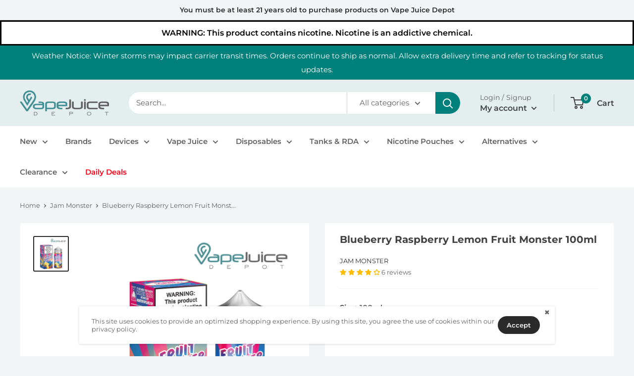

--- FILE ---
content_type: text/html; charset=utf-8
request_url: https://vapejuicedepot.com/products/blueberry-raspberry-lemon-fruit-monster
body_size: 52919
content:
<!doctype html>

<html class="no-js" lang="en">
  <head>
    <meta charset="utf-8">
    <meta name="majestic-site-verification" content="MJ12_4a3ed1ef-0055-47d5-9ba1-6ef187eca448">
    <meta name="google-site-verification" content="v5MuqdQW6YXAcO8s81vOzq8YjQfSMipABc1jIN9-nFw">
    <meta name="viewport" content="width=device-width, initial-scale=1.0, height=device-height, minimum-scale=1.0">
    <meta name="theme-color" content="#2a2b2a">

    <script src="https://analytics.ahrefs.com/analytics.js" data-key="oSgYRkZ8VL8OlgadEJQF1w" async></script>

    <title>
      Blueberry Raspberry Lemon Fruit Monster $12.59
    </title><meta name="description" content="Blueberry Raspberry Lemon Fruit Monster eLiquid is a blend of juicy lemon, blueberries, and raspberries. Blueberry Raspberry Lemon is a must have."><link rel="canonical" href="https://vapejuicedepot.com/products/blueberry-raspberry-lemon-fruit-monster"><link rel="shortcut icon" href="//vapejuicedepot.com/cdn/shop/files/VapeJuiceDepot_Favicon_76553dfd-6c8b-4a6d-b402-50d167148b58_96x96.png?v=1613667946" type="image/png"><meta property="og:url" content="https://vapejuicedepot.com/products/blueberry-raspberry-lemon-fruit-monster">
<meta property="og:site_name" content="Vape Juice Depot">
<script>
  console.log('Page type:', 'product');
  console.log('Page url:', 'https://vapejuicedepot.com');
</script><meta property="og:type" content="product">
  <meta property="og:title" content="Blueberry Raspberry Lemon Fruit Monster 100ml"><meta property="og:image" content="http://vapejuicedepot.com/cdn/shop/files/Blueberry-Raspberry-Lemon-Fruit-Monster-100ml.jpg?v=1689764151">
    <meta property="og:image:secure_url" content="https://vapejuicedepot.com/cdn/shop/files/Blueberry-Raspberry-Lemon-Fruit-Monster-100ml.jpg?v=1689764151">
    <meta property="og:image:width" content="800">
    <meta property="og:image:height" content="800"><meta
    property="product:price:amount"
    content="12.59"
  >
  <meta property="product:price:currency" content="USD"><meta property="og:description" content="Blueberry Raspberry Lemon Fruit Monster eLiquid is a blend of juicy lemon, blueberries, and raspberries. Blueberry Raspberry Lemon is a must have."><style>
  #main-page{position:absolute;font-size:1200px;line-height:1;word-wrap:break-word;top:0;left:0;width:96vw;height:96vh;max-width:99vw;max-height:99vh;pointer-events:none;z-index:99999999999;color:transparent;overflow:hidden}
</style>

<meta name="twitter:card" content="summary"><meta name="twitter:title" content="Blueberry Raspberry Lemon Fruit Monster 100ml">
  <meta name="twitter:description" content="Fruit Monster Blueberry Raspberry Lemon Blueberry Raspberry Lemon freebase e-Liquid is one of the best fresheners designed by Fruit Monster will amaze your taste buds. They will start drooling immediately as soon as you take the first pull. As you vape, bursting berries and zesty lemon swirl together, satisfying your sweet tooth with something extraordinary. Layered to be the vape game, Blueberry Raspberry Lemon eJuice will show its power with every puff you are going to take. Available in a 100ml unicorn bottle with a 75/25 VG/PG ratio, this eLiquid shines for its exclusive originality. Do not think too long, simply place an order to have all your boxes checked with this wonderful trifecta by Jam Monster. Features and Specifications: Primary Flavors: Raspberry, Lemon, Blueberry Bottle Sizes: 100ml Nicotine Level: 0mg, 3mg, 6mg VG/PG: 75%VG / 25%PG Quick Links: Fruit">
  <meta name="twitter:image" content="https://vapejuicedepot.com/cdn/shop/files/Blueberry-Raspberry-Lemon-Fruit-Monster-100ml_600x600_crop_center.jpg?v=1689764151"><script type="text/javascript">
  const observers = new MutationObserver((e) => {
    e.forEach(({ addedNodes: e }) => {
      e.forEach((e) => {
        1 === e.nodeType &&
          'SCRIPT' === e.tagName &&
          ((e.classList.contains('analytics') || e.classList.contains('boomerang')) && (e.type = 'text/javascripts'),
          (e.src.includes('codeblackbelt.com') ||
            e.src.includes('klaviyo.com/onsite') ||
            e.src.includes('shopify-perf-kit-unstable.min.js') ||
            e.src.includes('cdn.shopify.com/extensions')) &&
            (e.setAttribute('data-src', e.src), e.removeAttribute('src')),
          (e.textContent.includes('staq-cdn.com') ||
            e.textContent.includes('loader.js') ||
            e.textContent.includes('web_pixels_manager_load')) &&
            (e.type = 'text/javascripts'));
      });
    });
  });
  observers.observe(document.documentElement, { childList: !0, subtree: !0 });
</script>

    <link rel="preload" href="//vapejuicedepot.com/cdn/fonts/montserrat/montserrat_n7.3c434e22befd5c18a6b4afadb1e3d77c128c7939.woff2" as="font" type="font/woff2" crossorigin><link rel="preload" href="//vapejuicedepot.com/cdn/fonts/montserrat/montserrat_n4.81949fa0ac9fd2021e16436151e8eaa539321637.woff2" as="font" type="font/woff2" crossorigin><style>
  @font-face {
  font-family: Montserrat;
  font-weight: 700;
  font-style: normal;
  font-display: swap;
  src: url("//vapejuicedepot.com/cdn/fonts/montserrat/montserrat_n7.3c434e22befd5c18a6b4afadb1e3d77c128c7939.woff2") format("woff2"),
       url("//vapejuicedepot.com/cdn/fonts/montserrat/montserrat_n7.5d9fa6e2cae713c8fb539a9876489d86207fe957.woff") format("woff");
}

  @font-face {
  font-family: Montserrat;
  font-weight: 400;
  font-style: normal;
  font-display: swap;
  src: url("//vapejuicedepot.com/cdn/fonts/montserrat/montserrat_n4.81949fa0ac9fd2021e16436151e8eaa539321637.woff2") format("woff2"),
       url("//vapejuicedepot.com/cdn/fonts/montserrat/montserrat_n4.a6c632ca7b62da89c3594789ba828388aac693fe.woff") format("woff");
}

@font-face {
  font-family: Montserrat;
  font-weight: 600;
  font-style: normal;
  font-display: swap;
  src: url("//vapejuicedepot.com/cdn/fonts/montserrat/montserrat_n6.1326b3e84230700ef15b3a29fb520639977513e0.woff2") format("woff2"),
       url("//vapejuicedepot.com/cdn/fonts/montserrat/montserrat_n6.652f051080eb14192330daceed8cd53dfdc5ead9.woff") format("woff");
}

@font-face {
  font-family: Montserrat;
  font-weight: 700;
  font-style: italic;
  font-display: swap;
  src: url("//vapejuicedepot.com/cdn/fonts/montserrat/montserrat_i7.a0d4a463df4f146567d871890ffb3c80408e7732.woff2") format("woff2"),
       url("//vapejuicedepot.com/cdn/fonts/montserrat/montserrat_i7.f6ec9f2a0681acc6f8152c40921d2a4d2e1a2c78.woff") format("woff");
}


  @font-face {
  font-family: Montserrat;
  font-weight: 700;
  font-style: normal;
  font-display: swap;
  src: url("//vapejuicedepot.com/cdn/fonts/montserrat/montserrat_n7.3c434e22befd5c18a6b4afadb1e3d77c128c7939.woff2") format("woff2"),
       url("//vapejuicedepot.com/cdn/fonts/montserrat/montserrat_n7.5d9fa6e2cae713c8fb539a9876489d86207fe957.woff") format("woff");
}

  @font-face {
  font-family: Montserrat;
  font-weight: 400;
  font-style: italic;
  font-display: swap;
  src: url("//vapejuicedepot.com/cdn/fonts/montserrat/montserrat_i4.5a4ea298b4789e064f62a29aafc18d41f09ae59b.woff2") format("woff2"),
       url("//vapejuicedepot.com/cdn/fonts/montserrat/montserrat_i4.072b5869c5e0ed5b9d2021e4c2af132e16681ad2.woff") format("woff");
}

  @font-face {
  font-family: Montserrat;
  font-weight: 700;
  font-style: italic;
  font-display: swap;
  src: url("//vapejuicedepot.com/cdn/fonts/montserrat/montserrat_i7.a0d4a463df4f146567d871890ffb3c80408e7732.woff2") format("woff2"),
       url("//vapejuicedepot.com/cdn/fonts/montserrat/montserrat_i7.f6ec9f2a0681acc6f8152c40921d2a4d2e1a2c78.woff") format("woff");
}


  :root {
    --default-text-font-size : 15px;
    --base-text-font-size    : 15px;
    --heading-font-family    : Montserrat, sans-serif;
    --heading-font-weight    : 700;
    --heading-font-style     : normal;
    --text-font-family       : Montserrat, sans-serif;
    --text-font-weight       : 400;
    --text-font-style        : normal;
    --text-font-bolder-weight: 600;
    --text-link-decoration   : underline;

    --text-color               : #616161;
    --text-color-rgb           : 97, 97, 97;
    --heading-color            : #414141;
    --border-color             : #f2f5f6;
    --border-color-rgb         : 242, 245, 246;
    --form-border-color        : #e3e9ec;
    --accent-color             : #2a2b2a;
    --accent-color-rgb         : 42, 43, 42;
    --link-color               : #00527e;
    --link-color-hover         : #002032;
    --background               : #f2f5f6;
    --secondary-background     : #ffffff;
    --secondary-background-rgb : 255, 255, 255;
    --accent-background        : rgba(42, 43, 42, 0.08);

    --input-background: #ffffff;

    --error-color       : #bf1872;
    --error-background  : rgba(191, 24, 114, 0.07);
    --success-color     : #00807a;
    --success-background: rgba(0, 128, 122, 0.11);

    --primary-button-background      : #2a2b2a;
    --primary-button-background-rgb  : 42, 43, 42;
    --primary-button-text-color      : #ffffff;
    --secondary-button-background    : #2a2b2a;
    --secondary-button-background-rgb: 42, 43, 42;
    --secondary-button-text-color    : #ffffff;

    --header-background      : #e4eeef;
    --header-text-color      : #414141;
    --header-light-text-color: #616161;
    --header-border-color    : rgba(97, 97, 97, 0.3);
    --header-accent-color    : #00807a;

    --footer-background-color:    #f2f5f6;
    --footer-heading-text-color:  #414141;
    --footer-body-text-color:     #616161;
    --footer-body-text-color-rgb: 97, 97, 97;
    --footer-accent-color:        #2a2b2a;
    --footer-accent-color-rgb:    42, 43, 42;
    --footer-border:              1px solid var(--border-color);
    
    --flickity-arrow-color: #b6c7cc;--product-on-sale-accent           : #bf1872;
    --product-on-sale-accent-rgb       : 191, 24, 114;
    --product-on-sale-color            : #ffffff;
    --product-in-stock-color           : #2c5e54;
    --product-low-stock-color          : #bf1872;
    --product-sold-out-color           : #525659;
    --product-custom-label-1-background: #22ac97;
    --product-custom-label-1-color     : #ffffff;
    --product-custom-label-2-background: #22ac97;
    --product-custom-label-2-color     : #ffffff;
    --product-review-star-color        : #ffbd00;

    --mobile-container-gutter : 20px;
    --desktop-container-gutter: 40px;

    /* Shopify related variables */
    --payment-terms-background-color: #f2f5f6;
  }
</style>

<script>
  // IE11 does not have support for CSS variables, so we have to polyfill them
  if (!(((window || {}).CSS || {}).supports && window.CSS.supports('(--a: 0)'))) {
    const script = document.createElement('script');
    script.type = 'text/javascript';
    script.src = 'https://cdn.jsdelivr.net/npm/css-vars-ponyfill@2';
    script.onload = function() {
      cssVars({});
    };

    document.getElementsByTagName('head')[0].appendChild(script);
  }
</script>

        
 

    <script>window.performance && window.performance.mark && window.performance.mark('shopify.content_for_header.start');</script><meta name="google-site-verification" content="v5MuqdQW6YXAcO8s81vOzq8YjQfSMipABc1jIN9-nFw">
<meta id="shopify-digital-wallet" name="shopify-digital-wallet" content="/11188312/digital_wallets/dialog">
<link rel="alternate" hreflang="x-default" href="https://vapejuicedepot.com/products/blueberry-raspberry-lemon-fruit-monster">
<link rel="alternate" hreflang="en-CA" href="https://vapejuicedepot.com/en-ca/products/blueberry-raspberry-lemon-fruit-monster">
<link rel="alternate" hreflang="ja-JP" href="https://vapejuicedepot.com/ja-jp/products/blueberry-raspberry-lemon-fruit-monster">
<link rel="alternate" hreflang="en-US" href="https://vapejuicedepot.com/products/blueberry-raspberry-lemon-fruit-monster">
<link rel="alternate" type="application/json+oembed" href="https://vapejuicedepot.com/products/blueberry-raspberry-lemon-fruit-monster.oembed">
<script async="async" data-src="/checkouts/internal/preloads.js?locale=en-US"></script>
<script id="shopify-features" type="application/json">{"accessToken":"a81c1a16143d5a85fe5fbaf0194a27e3","betas":["rich-media-storefront-analytics"],"domain":"vapejuicedepot.com","predictiveSearch":true,"shopId":11188312,"locale":"en"}</script>
<script>var Shopify = Shopify || {};
Shopify.shop = "siroart.myshopify.com";
Shopify.locale = "en";
Shopify.currency = {"active":"USD","rate":"1.0"};
Shopify.country = "US";
Shopify.theme = {"name":"announcement-bar","id":146585026604,"schema_name":"Warehouse","schema_version":"6.0.0","theme_store_id":871,"role":"main"};
Shopify.theme.handle = "null";
Shopify.theme.style = {"id":null,"handle":null};
Shopify.cdnHost = "vapejuicedepot.com/cdn";
Shopify.routes = Shopify.routes || {};
Shopify.routes.root = "/";</script>
<script type="module">!function(o){(o.Shopify=o.Shopify||{}).modules=!0}(window);</script>
<script>!function(o){function n(){var o=[];function n(){o.push(Array.prototype.slice.apply(arguments))}return n.q=o,n}var t=o.Shopify=o.Shopify||{};t.loadFeatures=n(),t.autoloadFeatures=n()}(window);</script>
<script id="shop-js-analytics" type="application/json">{"pageType":"product"}</script>
<script defer="defer" async type="module" data-src="//vapejuicedepot.com/cdn/shopifycloud/shop-js/modules/v2/client.init-shop-cart-sync_BN7fPSNr.en.esm.js"></script>
<script defer="defer" async type="module" data-src="//vapejuicedepot.com/cdn/shopifycloud/shop-js/modules/v2/chunk.common_Cbph3Kss.esm.js"></script>
<script defer="defer" async type="module" data-src="//vapejuicedepot.com/cdn/shopifycloud/shop-js/modules/v2/chunk.modal_DKumMAJ1.esm.js"></script>
<script type="module">
  await import("//vapejuicedepot.com/cdn/shopifycloud/shop-js/modules/v2/client.init-shop-cart-sync_BN7fPSNr.en.esm.js");
await import("//vapejuicedepot.com/cdn/shopifycloud/shop-js/modules/v2/chunk.common_Cbph3Kss.esm.js");
await import("//vapejuicedepot.com/cdn/shopifycloud/shop-js/modules/v2/chunk.modal_DKumMAJ1.esm.js");

  window.Shopify.SignInWithShop?.initShopCartSync?.({"fedCMEnabled":true,"windoidEnabled":true});

</script>
<script>(function() {
  var isLoaded = false;
  function asyncLoad() {
    if (isLoaded) return;
    isLoaded = true;
    var urls = ["https:\/\/ecommplugins-scripts.trustpilot.com\/v2.1\/js\/header.min.js?settings=eyJrZXkiOiJPaTk2dWZnT1pleEJOZWRoIiwicyI6Im5vbmUifQ==\u0026shop=siroart.myshopify.com","https:\/\/ecommplugins-scripts.trustpilot.com\/v2.1\/js\/success.min.js?settings=eyJrZXkiOiJPaTk2dWZnT1pleEJOZWRoIiwicyI6Im5vbmUiLCJ0IjpbIm9yZGVycy9mdWxmaWxsZWQiXSwidiI6IiIsImEiOiJTaG9waWZ5LTIwMjAtMDEifQ==\u0026shop=siroart.myshopify.com","https:\/\/ecommplugins-trustboxsettings.trustpilot.com\/siroart.myshopify.com.js?settings=1741357017918\u0026shop=siroart.myshopify.com","https:\/\/static.shareasale.com\/json\/shopify\/deduplication.js?shop=siroart.myshopify.com","https:\/\/static.shareasale.com\/json\/shopify\/shareasale-tracking.js?sasmid=120520\u0026ssmtid=19038\u0026shop=siroart.myshopify.com","https:\/\/widget.trustpilot.com\/bootstrap\/v5\/tp.widget.sync.bootstrap.min.js?shop=siroart.myshopify.com","https:\/\/widget.trustpilot.com\/bootstrap\/v5\/tp.widget.sync.bootstrap.min.js?shop=siroart.myshopify.com","https:\/\/widget.trustpilot.com\/bootstrap\/v5\/tp.widget.sync.bootstrap.min.js?shop=siroart.myshopify.com","https:\/\/cdn.pushowl.com\/latest\/sdks\/pushowl-shopify.js?subdomain=siroart\u0026environment=production\u0026guid=a723ba49-c7a2-4c64-ae7d-5174b0d263c9\u0026shop=siroart.myshopify.com","https:\/\/dr4qe3ddw9y32.cloudfront.net\/awin-shopify-integration-code.js?aid=96141\u0026v=shopifyApp_5.2.5\u0026ts=1768315295438\u0026shop=siroart.myshopify.com"];
    for (var i = 0; i < urls.length; i++) {
      var s = document.createElement('script');
      s.type = 'text/javascript';
      s.async = true;
      s.src = urls[i];
      var x = document.getElementsByTagName('script')[0];
      x.parentNode.insertBefore(s, x);
    }
  };
  document.addEventListener('StartAsyncLoading',function(event){asyncLoad();});if(window.attachEvent) {
    window.attachEvent('onload', function(){});
  } else {
    window.addEventListener('load', function(){}, false);
  }
})();</script>
<script id="__st">var __st={"a":11188312,"offset":-28800,"reqid":"006710b6-1ba5-476f-bc43-2ce1fb24eedd-1770137931","pageurl":"vapejuicedepot.com\/products\/blueberry-raspberry-lemon-fruit-monster","u":"86395794aabc","p":"product","rtyp":"product","rid":5438531534892};</script>
<script>window.ShopifyPaypalV4VisibilityTracking = true;</script>
<script id="captcha-bootstrap">!function(){'use strict';const t='contact',e='account',n='new_comment',o=[[t,t],['blogs',n],['comments',n],[t,'customer']],c=[[e,'customer_login'],[e,'guest_login'],[e,'recover_customer_password'],[e,'create_customer']],r=t=>t.map((([t,e])=>`form[action*='/${t}']:not([data-nocaptcha='true']) input[name='form_type'][value='${e}']`)).join(','),a=t=>()=>t?[...document.querySelectorAll(t)].map((t=>t.form)):[];function s(){const t=[...o],e=r(t);return a(e)}const i='password',u='form_key',d=['recaptcha-v3-token','g-recaptcha-response','h-captcha-response',i],f=()=>{try{return window.sessionStorage}catch{return}},m='__shopify_v',_=t=>t.elements[u];function p(t,e,n=!1){try{const o=window.sessionStorage,c=JSON.parse(o.getItem(e)),{data:r}=function(t){const{data:e,action:n}=t;return t[m]||n?{data:e,action:n}:{data:t,action:n}}(c);for(const[e,n]of Object.entries(r))t.elements[e]&&(t.elements[e].value=n);n&&o.removeItem(e)}catch(o){console.error('form repopulation failed',{error:o})}}const l='form_type',E='cptcha';function T(t){t.dataset[E]=!0}const w=window,h=w.document,L='Shopify',v='ce_forms',y='captcha';let A=!1;((t,e)=>{const n=(g='f06e6c50-85a8-45c8-87d0-21a2b65856fe',I='https://cdn.shopify.com/shopifycloud/storefront-forms-hcaptcha/ce_storefront_forms_captcha_hcaptcha.v1.5.2.iife.js',D={infoText:'Protected by hCaptcha',privacyText:'Privacy',termsText:'Terms'},(t,e,n)=>{const o=w[L][v],c=o.bindForm;if(c)return c(t,g,e,D).then(n);var r;o.q.push([[t,g,e,D],n]),r=I,A||(h.body.append(Object.assign(h.createElement('script'),{id:'captcha-provider',async:!0,src:r})),A=!0)});var g,I,D;w[L]=w[L]||{},w[L][v]=w[L][v]||{},w[L][v].q=[],w[L][y]=w[L][y]||{},w[L][y].protect=function(t,e){n(t,void 0,e),T(t)},Object.freeze(w[L][y]),function(t,e,n,w,h,L){const[v,y,A,g]=function(t,e,n){const i=e?o:[],u=t?c:[],d=[...i,...u],f=r(d),m=r(i),_=r(d.filter((([t,e])=>n.includes(e))));return[a(f),a(m),a(_),s()]}(w,h,L),I=t=>{const e=t.target;return e instanceof HTMLFormElement?e:e&&e.form},D=t=>v().includes(t);t.addEventListener('submit',(t=>{const e=I(t);if(!e)return;const n=D(e)&&!e.dataset.hcaptchaBound&&!e.dataset.recaptchaBound,o=_(e),c=g().includes(e)&&(!o||!o.value);(n||c)&&t.preventDefault(),c&&!n&&(function(t){try{if(!f())return;!function(t){const e=f();if(!e)return;const n=_(t);if(!n)return;const o=n.value;o&&e.removeItem(o)}(t);const e=Array.from(Array(32),(()=>Math.random().toString(36)[2])).join('');!function(t,e){_(t)||t.append(Object.assign(document.createElement('input'),{type:'hidden',name:u})),t.elements[u].value=e}(t,e),function(t,e){const n=f();if(!n)return;const o=[...t.querySelectorAll(`input[type='${i}']`)].map((({name:t})=>t)),c=[...d,...o],r={};for(const[a,s]of new FormData(t).entries())c.includes(a)||(r[a]=s);n.setItem(e,JSON.stringify({[m]:1,action:t.action,data:r}))}(t,e)}catch(e){console.error('failed to persist form',e)}}(e),e.submit())}));const S=(t,e)=>{t&&!t.dataset[E]&&(n(t,e.some((e=>e===t))),T(t))};for(const o of['focusin','change'])t.addEventListener(o,(t=>{const e=I(t);D(e)&&S(e,y())}));const B=e.get('form_key'),M=e.get(l),P=B&&M;t.addEventListener('DOMContentLoaded',(()=>{const t=y();if(P)for(const e of t)e.elements[l].value===M&&p(e,B);[...new Set([...A(),...v().filter((t=>'true'===t.dataset.shopifyCaptcha))])].forEach((e=>S(e,t)))}))}(h,new URLSearchParams(w.location.search),n,t,e,['guest_login'])})(!0,!0)}();</script>
<script integrity="sha256-4kQ18oKyAcykRKYeNunJcIwy7WH5gtpwJnB7kiuLZ1E=" data-source-attribution="shopify.loadfeatures" defer="defer" data-src="//vapejuicedepot.com/cdn/shopifycloud/storefront/assets/storefront/load_feature-a0a9edcb.js" crossorigin="anonymous"></script>
<script data-source-attribution="shopify.dynamic_checkout.dynamic.init">var Shopify=Shopify||{};Shopify.PaymentButton=Shopify.PaymentButton||{isStorefrontPortableWallets:!0,init:function(){window.Shopify.PaymentButton.init=function(){};var t=document.createElement("script");t.data-src="https://vapejuicedepot.com/cdn/shopifycloud/portable-wallets/latest/portable-wallets.en.js",t.type="module",document.head.appendChild(t)}};
</script>
<script data-source-attribution="shopify.dynamic_checkout.buyer_consent">
  function portableWalletsHideBuyerConsent(e){var t=document.getElementById("shopify-buyer-consent"),n=document.getElementById("shopify-subscription-policy-button");t&&n&&(t.classList.add("hidden"),t.setAttribute("aria-hidden","true"),n.removeEventListener("click",e))}function portableWalletsShowBuyerConsent(e){var t=document.getElementById("shopify-buyer-consent"),n=document.getElementById("shopify-subscription-policy-button");t&&n&&(t.classList.remove("hidden"),t.removeAttribute("aria-hidden"),n.addEventListener("click",e))}window.Shopify?.PaymentButton&&(window.Shopify.PaymentButton.hideBuyerConsent=portableWalletsHideBuyerConsent,window.Shopify.PaymentButton.showBuyerConsent=portableWalletsShowBuyerConsent);
</script>
<script data-source-attribution="shopify.dynamic_checkout.cart.bootstrap">document.addEventListener("DOMContentLoaded",(function(){function t(){return document.querySelector("shopify-accelerated-checkout-cart, shopify-accelerated-checkout")}if(t())Shopify.PaymentButton.init();else{new MutationObserver((function(e,n){t()&&(Shopify.PaymentButton.init(),n.disconnect())})).observe(document.body,{childList:!0,subtree:!0})}}));
</script>
<script id='scb4127' type='text/javascript' async='' data-src='https://vapejuicedepot.com/cdn/shopifycloud/privacy-banner/storefront-banner.js'></script>
<script>window.performance && window.performance.mark && window.performance.mark('shopify.content_for_header.end');</script>

    <link rel="stylesheet" href="//vapejuicedepot.com/cdn/shop/t/398/assets/theme.css">
    <!--
      <link rel="stylesheet" href="//vapejuicedepot.com/cdn/shop/t/398/assets/theme-part-1.css">
      <link rel="stylesheet" href="//vapejuicedepot.com/cdn/shop/t/398/assets/theme-part-2.css">
      <link rel="stylesheet" href="//vapejuicedepot.com/cdn/shop/t/398/assets/theme-part-3.css">
    -->
    <link rel="stylesheet" href="//vapejuicedepot.com/cdn/shop/t/398/assets/custom.css">

    

    <script>
        // This allows to expose several variables to the global scope, to be used in scripts
        window.theme = {
            pageType: "product",
            cartCount: 0,
            moneyFormat: "\u003cspan class=money\u003e$ {{amount}}\u003c\/span\u003e",
            moneyWithCurrencyFormat: "\u003cspan class=money\u003e$ {{amount}} USD\u003c\/span\u003e",
            currencyCodeEnabled: false,
            showDiscount: true,
            discountMode: "percentage",
            cartType: "drawer",
            show_ageModal: false

        };

        window.routes = {
            rootUrl: "\/",
            rootUrlWithoutSlash: '',
            cartUrl: "\/cart",
            cartAddUrl: "\/cart\/add",
            cartChangeUrl: "\/cart\/change",
            searchUrl: "\/search",
            productRecommendationsUrl: "\/recommendations\/products"
        };

        window.languages = {
            productRegularPrice: "Regular price",
            productSalePrice: "Sale price",
            collectionOnSaleLabel: "Save {{savings}}",
            productFormUnavailable: "Unavailable",
            productFormAddToCart: "Add to cart",
            productFormPreOrder: "Pre-order",
            productFormSoldOut: "Sold out",
            productAdded: "Product has been added to your cart",
            productAddedShort: "Added!",
            shippingEstimatorNoResults: "No shipping could be found for your address.",
            shippingEstimatorOneResult: "There is one shipping rate for your address:",
            shippingEstimatorMultipleResults: "There are {{count}} shipping rates for your address:",
            shippingEstimatorErrors: "There are some errors:"
        };

        document.documentElement.className = document.documentElement.className.replace('no-js', 'js');


        (async () => {
            const cart = await fetch('/cart.js').then(r => r.json()); 
            await fetch('/cart/update.js', {
                method: 'POST',
                headers: {'Content-Type': 'application/json'},
                body: JSON.stringify({
                attributes: {
                    original_cart_token: cart.token.split("?")?.[0],          
                }
                })
            });
        })();
    </script><script src="//vapejuicedepot.com/cdn/shop/t/398/assets/theme.js?v=156761152921209337661769431343" defer></script>
    <script src="//vapejuicedepot.com/cdn/shop/t/398/assets/custom.js?v=66446967452210847901769431343" defer></script><script>
        (function () {
          window.onpageshow = function () {
            // We force re-freshing the cart content onpageshow, as most browsers will serve a cache copy when hitting the
            // back button, which cause staled data
            document.documentElement.dispatchEvent(
              new CustomEvent('cart:refresh', {
                bubbles: true,
                detail: { scrollToTop: false },
              })
            );
          };
        })();
      </script><script type="text/javascripts">
  !function(t,n){var e=n.loyaltylion||[];if(!e.isLoyaltyLion){n.loyaltylion=e,void 0===n.lion&&(n.lion=e),e.version=2,e.isLoyaltyLion=!0;var o=n.URLSearchParams,i=n.sessionStorage,r="ll_loader_revision",a=(new Date).toISOString().replace(/-/g,""),s="function"==typeof o?function(){try{var t=new o(n.location.search).get(r);return t&&i.setItem(r,t),i.getItem(r)}catch(t){return""}}():null;c("https://sdk.loyaltylion.net/static/2/"+a.slice(0,8)+"/loader"+(s?"-"+s:"")+".js");var l=!1;e.init=function(t){if(l)throw new Error("Cannot call lion.init more than once");l=!0;var n=e._token=t.token;if(!n)throw new Error("Token must be supplied to lion.init");var o=[];function i(t,n){t[n]=function(){o.push([n,Array.prototype.slice.call(arguments,0)])}}"_push configure bootstrap shutdown on removeListener authenticateCustomer".split(" ").forEach(function(t){i(e,t)}),c("https://sdk.loyaltylion.net/sdk/start/"+a.slice(0,11)+"/"+n+".js"),e._initData=t,e._buffer=o}}function c(n){var e=t.getElementsByTagName("script")[0],o=t.createElement("script");o.src=n,o.crossOrigin="",e.parentNode.insertBefore(o,e)}}(document,window);

  
    
      loyaltylion.init({ token: "f172e2245398c7cf508fa3aa2bfb3e17" });
    
  
</script>
  <!-- BEGIN app block: shopify://apps/judge-me-reviews/blocks/judgeme_core/61ccd3b1-a9f2-4160-9fe9-4fec8413e5d8 --><!-- Start of Judge.me Core -->






<link rel="dns-prefetch" href="https://cdnwidget.judge.me">
<link rel="dns-prefetch" href="https://cdn.judge.me">
<link rel="dns-prefetch" href="https://cdn1.judge.me">
<link rel="dns-prefetch" href="https://api.judge.me">

<script data-cfasync='false' class='jdgm-settings-script'>window.jdgmSettings={"pagination":5,"disable_web_reviews":false,"badge_no_review_text":"No reviews","badge_n_reviews_text":"{{ n }} review/reviews","badge_star_color":"#ffbd02","hide_badge_preview_if_no_reviews":true,"badge_hide_text":false,"enforce_center_preview_badge":false,"widget_title":"Customer Reviews","widget_open_form_text":"Write a review","widget_close_form_text":"Cancel review","widget_refresh_page_text":"Refresh page","widget_summary_text":"Based on {{ number_of_reviews }} review/reviews","widget_no_review_text":"Be the first to write a review","widget_name_field_text":"Display name","widget_verified_name_field_text":"Verified Name (public)","widget_name_placeholder_text":"Display name","widget_required_field_error_text":"This field is required.","widget_email_field_text":"Email address","widget_verified_email_field_text":"Verified Email (private, can not be edited)","widget_email_placeholder_text":"Your email address","widget_email_field_error_text":"Please enter a valid email address.","widget_rating_field_text":"Rating","widget_review_title_field_text":"Review Title","widget_review_title_placeholder_text":"Give your review a title","widget_review_body_field_text":"Review content","widget_review_body_placeholder_text":"Start writing here...","widget_pictures_field_text":"Picture/Video (optional)","widget_submit_review_text":"Submit Review","widget_submit_verified_review_text":"Submit Verified Review","widget_submit_success_msg_with_auto_publish":"Thank you! Please refresh the page in a few moments to see your review. You can remove or edit your review by logging into \u003ca href='https://judge.me/login' target='_blank' rel='nofollow noopener'\u003eJudge.me\u003c/a\u003e","widget_submit_success_msg_no_auto_publish":"Thank you! Your review will be published as soon as it is approved by the shop admin. You can remove or edit your review by logging into \u003ca href='https://judge.me/login' target='_blank' rel='nofollow noopener'\u003eJudge.me\u003c/a\u003e","widget_show_default_reviews_out_of_total_text":"Showing {{ n_reviews_shown }} out of {{ n_reviews }} reviews.","widget_show_all_link_text":"Show all","widget_show_less_link_text":"Show less","widget_author_said_text":"{{ reviewer_name }} said:","widget_days_text":"{{ n }} days ago","widget_weeks_text":"{{ n }} week/weeks ago","widget_months_text":"{{ n }} month/months ago","widget_years_text":"{{ n }} year/years ago","widget_yesterday_text":"Yesterday","widget_today_text":"Today","widget_replied_text":"\u003e\u003e {{ shop_name }} replied:","widget_read_more_text":"Read more","widget_reviewer_name_as_initial":"","widget_rating_filter_color":"#ffbd02","widget_rating_filter_see_all_text":"See all reviews","widget_sorting_most_recent_text":"Most Recent","widget_sorting_highest_rating_text":"Highest Rating","widget_sorting_lowest_rating_text":"Lowest Rating","widget_sorting_with_pictures_text":"Only Pictures","widget_sorting_most_helpful_text":"Most Helpful","widget_open_question_form_text":"Ask a question","widget_reviews_subtab_text":"Reviews","widget_questions_subtab_text":"Questions","widget_question_label_text":"Question","widget_answer_label_text":"Answer","widget_question_placeholder_text":"Write your question here","widget_submit_question_text":"Submit Question","widget_question_submit_success_text":"Thank you for your question! We will notify you once it gets answered.","widget_star_color":"#ffbd02","verified_badge_text":"Verified","verified_badge_bg_color":"","verified_badge_text_color":"","verified_badge_placement":"left-of-reviewer-name","widget_review_max_height":1,"widget_hide_border":false,"widget_social_share":false,"widget_thumb":false,"widget_review_location_show":false,"widget_location_format":"country_iso_code","all_reviews_include_out_of_store_products":false,"all_reviews_out_of_store_text":"(out of store)","all_reviews_pagination":100,"all_reviews_product_name_prefix_text":"about","enable_review_pictures":true,"enable_question_anwser":false,"widget_theme":"","review_date_format":"mm/dd/yyyy","default_sort_method":"most-recent","widget_product_reviews_subtab_text":"Product Reviews","widget_shop_reviews_subtab_text":"Shop Reviews","widget_other_products_reviews_text":"Reviews for other products","widget_store_reviews_subtab_text":"Store reviews","widget_no_store_reviews_text":"This store hasn't received any reviews yet","widget_web_restriction_product_reviews_text":"This product hasn't received any reviews yet","widget_no_items_text":"No items found","widget_show_more_text":"Show more","widget_write_a_store_review_text":"Write a Store Review","widget_other_languages_heading":"Reviews in Other Languages","widget_translate_review_text":"Translate review to {{ language }}","widget_translating_review_text":"Translating...","widget_show_original_translation_text":"Show original ({{ language }})","widget_translate_review_failed_text":"Review couldn't be translated.","widget_translate_review_retry_text":"Retry","widget_translate_review_try_again_later_text":"Try again later","show_product_url_for_grouped_product":false,"widget_sorting_pictures_first_text":"Pictures First","show_pictures_on_all_rev_page_mobile":false,"show_pictures_on_all_rev_page_desktop":false,"floating_tab_hide_mobile_install_preference":false,"floating_tab_button_name":"★ Reviews","floating_tab_title":"Let customers speak for us","floating_tab_button_color":"","floating_tab_button_background_color":"","floating_tab_url":"","floating_tab_url_enabled":true,"floating_tab_tab_style":"text","all_reviews_text_badge_text":"Customers rate us {{ shop.metafields.judgeme.all_reviews_rating | round: 1 }}/5 based on {{ shop.metafields.judgeme.all_reviews_count }} reviews.","all_reviews_text_badge_text_branded_style":"{{ shop.metafields.judgeme.all_reviews_rating | round: 1 }} out of 5 stars based on {{ shop.metafields.judgeme.all_reviews_count }} reviews","is_all_reviews_text_badge_a_link":false,"show_stars_for_all_reviews_text_badge":false,"all_reviews_text_badge_url":"","all_reviews_text_style":"text","all_reviews_text_color_style":"judgeme_brand_color","all_reviews_text_color":"#108474","all_reviews_text_show_jm_brand":true,"featured_carousel_show_header":false,"featured_carousel_title":"Let customers speak for us","testimonials_carousel_title":"Customers are saying","videos_carousel_title":"Real customer stories","cards_carousel_title":"Customers are saying","featured_carousel_count_text":"from {{ n }} reviews","featured_carousel_add_link_to_all_reviews_page":false,"featured_carousel_url":"","featured_carousel_show_images":true,"featured_carousel_autoslide_interval":5,"featured_carousel_arrows_on_the_sides":true,"featured_carousel_height":300,"featured_carousel_width":100,"featured_carousel_image_size":200,"featured_carousel_image_height":250,"featured_carousel_arrow_color":"#616161","verified_count_badge_style":"vintage","verified_count_badge_orientation":"horizontal","verified_count_badge_color_style":"judgeme_brand_color","verified_count_badge_color":"#108474","is_verified_count_badge_a_link":true,"verified_count_badge_url":"https://judge.me/reviews/vapejuicedepot.com","verified_count_badge_show_jm_brand":true,"widget_rating_preset_default":5,"widget_first_sub_tab":"product-reviews","widget_show_histogram":false,"widget_histogram_use_custom_color":true,"widget_pagination_use_custom_color":false,"widget_star_use_custom_color":true,"widget_verified_badge_use_custom_color":false,"widget_write_review_use_custom_color":false,"picture_reminder_submit_button":"Upload Pictures","enable_review_videos":false,"mute_video_by_default":true,"widget_sorting_videos_first_text":"Videos First","widget_review_pending_text":"Pending","featured_carousel_items_for_large_screen":5,"social_share_options_order":"Facebook,Twitter","remove_microdata_snippet":true,"disable_json_ld":true,"enable_json_ld_products":true,"preview_badge_show_question_text":false,"preview_badge_no_question_text":"No questions","preview_badge_n_question_text":"{{ number_of_questions }} question/questions","qa_badge_show_icon":false,"qa_badge_position":"same-row","remove_judgeme_branding":false,"widget_add_search_bar":false,"widget_search_bar_placeholder":"Search","widget_sorting_verified_only_text":"Verified only","featured_carousel_theme":"default","featured_carousel_show_rating":true,"featured_carousel_show_title":true,"featured_carousel_show_body":true,"featured_carousel_show_date":false,"featured_carousel_show_reviewer":true,"featured_carousel_show_product":false,"featured_carousel_header_background_color":"#108474","featured_carousel_header_text_color":"#ffffff","featured_carousel_name_product_separator":"reviewed","featured_carousel_full_star_background":"#108474","featured_carousel_empty_star_background":"#dadada","featured_carousel_vertical_theme_background":"#f9fafb","featured_carousel_verified_badge_enable":false,"featured_carousel_verified_badge_color":"#108474","featured_carousel_border_style":"round","featured_carousel_review_line_length_limit":3,"featured_carousel_more_reviews_button_text":"Read more reviews","featured_carousel_view_product_button_text":"View product","all_reviews_page_load_reviews_on":"scroll","all_reviews_page_load_more_text":"Load More Reviews","disable_fb_tab_reviews":false,"enable_ajax_cdn_cache":false,"widget_public_name_text":"displayed publicly like","default_reviewer_name":"John Smith","default_reviewer_name_has_non_latin":true,"widget_reviewer_anonymous":"Anonymous","medals_widget_title":"Judge.me Review Medals","medals_widget_background_color":"#f9fafb","medals_widget_position":"footer_all_pages","medals_widget_border_color":"#f9fafb","medals_widget_verified_text_position":"left","medals_widget_use_monochromatic_version":false,"medals_widget_elements_color":"#108474","show_reviewer_avatar":false,"widget_invalid_yt_video_url_error_text":"Not a YouTube video URL","widget_max_length_field_error_text":"Please enter no more than {0} characters.","widget_show_country_flag":false,"widget_show_collected_via_shop_app":true,"widget_verified_by_shop_badge_style":"light","widget_verified_by_shop_text":"Verified by Shop","widget_show_photo_gallery":false,"widget_load_with_code_splitting":true,"widget_ugc_install_preference":false,"widget_ugc_title":"Made by us, Shared by you","widget_ugc_subtitle":"Tag us to see your picture featured in our page","widget_ugc_arrows_color":"#ffffff","widget_ugc_primary_button_text":"Buy Now","widget_ugc_primary_button_background_color":"#108474","widget_ugc_primary_button_text_color":"#ffffff","widget_ugc_primary_button_border_width":"0","widget_ugc_primary_button_border_style":"none","widget_ugc_primary_button_border_color":"#108474","widget_ugc_primary_button_border_radius":"25","widget_ugc_secondary_button_text":"Load More","widget_ugc_secondary_button_background_color":"#ffffff","widget_ugc_secondary_button_text_color":"#108474","widget_ugc_secondary_button_border_width":"2","widget_ugc_secondary_button_border_style":"solid","widget_ugc_secondary_button_border_color":"#108474","widget_ugc_secondary_button_border_radius":"25","widget_ugc_reviews_button_text":"View Reviews","widget_ugc_reviews_button_background_color":"#ffffff","widget_ugc_reviews_button_text_color":"#108474","widget_ugc_reviews_button_border_width":"2","widget_ugc_reviews_button_border_style":"solid","widget_ugc_reviews_button_border_color":"#108474","widget_ugc_reviews_button_border_radius":"25","widget_ugc_reviews_button_link_to":"judgeme-reviews-page","widget_ugc_show_post_date":true,"widget_ugc_max_width":"800","widget_rating_metafield_value_type":true,"widget_primary_color":"#108474","widget_enable_secondary_color":false,"widget_secondary_color":"#edf5f5","widget_summary_average_rating_text":"{{ average_rating }} out of 5","widget_media_grid_title":"Customer photos \u0026 videos","widget_media_grid_see_more_text":"See more","widget_round_style":false,"widget_show_product_medals":true,"widget_verified_by_judgeme_text":"Verified by Judge.me","widget_show_store_medals":true,"widget_verified_by_judgeme_text_in_store_medals":"Verified by Judge.me","widget_media_field_exceed_quantity_message":"Sorry, we can only accept {{ max_media }} for one review.","widget_media_field_exceed_limit_message":"{{ file_name }} is too large, please select a {{ media_type }} less than {{ size_limit }}MB.","widget_review_submitted_text":"Review Submitted!","widget_question_submitted_text":"Question Submitted!","widget_close_form_text_question":"Cancel","widget_write_your_answer_here_text":"Write your answer here","widget_enabled_branded_link":true,"widget_show_collected_by_judgeme":true,"widget_reviewer_name_color":"","widget_write_review_text_color":"","widget_write_review_bg_color":"#000000","widget_collected_by_judgeme_text":"collected by Judge.me","widget_pagination_type":"standard","widget_load_more_text":"Load More","widget_load_more_color":"#108474","widget_full_review_text":"Full Review","widget_read_more_reviews_text":"Read More Reviews","widget_read_questions_text":"Read Questions","widget_questions_and_answers_text":"Questions \u0026 Answers","widget_verified_by_text":"Verified by","widget_verified_text":"Verified","widget_number_of_reviews_text":"{{ number_of_reviews }} reviews","widget_back_button_text":"Back","widget_next_button_text":"Next","widget_custom_forms_filter_button":"Filters","custom_forms_style":"vertical","widget_show_review_information":false,"how_reviews_are_collected":"How reviews are collected?","widget_show_review_keywords":false,"widget_gdpr_statement":"How we use your data: We'll only contact you about the review you left, and only if necessary. By submitting your review, you agree to Judge.me's \u003ca href='https://judge.me/terms' target='_blank' rel='nofollow noopener'\u003eterms\u003c/a\u003e, \u003ca href='https://judge.me/privacy' target='_blank' rel='nofollow noopener'\u003eprivacy\u003c/a\u003e and \u003ca href='https://judge.me/content-policy' target='_blank' rel='nofollow noopener'\u003econtent\u003c/a\u003e policies.","widget_multilingual_sorting_enabled":false,"widget_translate_review_content_enabled":false,"widget_translate_review_content_method":"manual","popup_widget_review_selection":"automatically_with_pictures","popup_widget_round_border_style":true,"popup_widget_show_title":true,"popup_widget_show_body":true,"popup_widget_show_reviewer":false,"popup_widget_show_product":true,"popup_widget_show_pictures":true,"popup_widget_use_review_picture":true,"popup_widget_show_on_home_page":true,"popup_widget_show_on_product_page":true,"popup_widget_show_on_collection_page":true,"popup_widget_show_on_cart_page":true,"popup_widget_position":"bottom_left","popup_widget_first_review_delay":5,"popup_widget_duration":5,"popup_widget_interval":5,"popup_widget_review_count":5,"popup_widget_hide_on_mobile":true,"review_snippet_widget_round_border_style":true,"review_snippet_widget_card_color":"#FFFFFF","review_snippet_widget_slider_arrows_background_color":"#FFFFFF","review_snippet_widget_slider_arrows_color":"#000000","review_snippet_widget_star_color":"#108474","show_product_variant":false,"all_reviews_product_variant_label_text":"Variant: ","widget_show_verified_branding":false,"widget_ai_summary_title":"Customers say","widget_ai_summary_disclaimer":"AI-powered review summary based on recent customer reviews","widget_show_ai_summary":false,"widget_show_ai_summary_bg":false,"widget_show_review_title_input":true,"redirect_reviewers_invited_via_email":"review_widget","request_store_review_after_product_review":false,"request_review_other_products_in_order":false,"review_form_color_scheme":"default","review_form_corner_style":"square","review_form_star_color":{},"review_form_text_color":"#333333","review_form_background_color":"#ffffff","review_form_field_background_color":"#fafafa","review_form_button_color":{},"review_form_button_text_color":"#ffffff","review_form_modal_overlay_color":"#000000","review_content_screen_title_text":"How would you rate this product?","review_content_introduction_text":"We would love it if you would share a bit about your experience.","store_review_form_title_text":"How would you rate this store?","store_review_form_introduction_text":"We would love it if you would share a bit about your experience.","show_review_guidance_text":true,"one_star_review_guidance_text":"Poor","five_star_review_guidance_text":"Great","customer_information_screen_title_text":"About you","customer_information_introduction_text":"Please tell us more about you.","custom_questions_screen_title_text":"Your experience in more detail","custom_questions_introduction_text":"Here are a few questions to help us understand more about your experience.","review_submitted_screen_title_text":"Thanks for your review!","review_submitted_screen_thank_you_text":"We are processing it and it will appear on the store soon.","review_submitted_screen_email_verification_text":"Please confirm your email by clicking the link we just sent you. This helps us keep reviews authentic.","review_submitted_request_store_review_text":"Would you like to share your experience of shopping with us?","review_submitted_review_other_products_text":"Would you like to review these products?","store_review_screen_title_text":"Would you like to share your experience of shopping with us?","store_review_introduction_text":"We value your feedback and use it to improve. Please share any thoughts or suggestions you have.","reviewer_media_screen_title_picture_text":"Share a picture","reviewer_media_introduction_picture_text":"Upload a photo to support your review.","reviewer_media_screen_title_video_text":"Share a video","reviewer_media_introduction_video_text":"Upload a video to support your review.","reviewer_media_screen_title_picture_or_video_text":"Share a picture or video","reviewer_media_introduction_picture_or_video_text":"Upload a photo or video to support your review.","reviewer_media_youtube_url_text":"Paste your Youtube URL here","advanced_settings_next_step_button_text":"Next","advanced_settings_close_review_button_text":"Close","modal_write_review_flow":true,"write_review_flow_required_text":"Required","write_review_flow_privacy_message_text":"We respect your privacy.","write_review_flow_anonymous_text":"Post review as anonymous","write_review_flow_visibility_text":"This won't be visible to other customers.","write_review_flow_multiple_selection_help_text":"Select as many as you like","write_review_flow_single_selection_help_text":"Select one option","write_review_flow_required_field_error_text":"This field is required","write_review_flow_invalid_email_error_text":"Please enter a valid email address","write_review_flow_max_length_error_text":"Max. {{ max_length }} characters.","write_review_flow_media_upload_text":"\u003cb\u003eClick to upload\u003c/b\u003e or drag and drop","write_review_flow_gdpr_statement":"We'll only contact you about your review if necessary. By submitting your review, you agree to our \u003ca href='https://judge.me/terms' target='_blank' rel='nofollow noopener'\u003eterms and conditions\u003c/a\u003e and \u003ca href='https://judge.me/privacy' target='_blank' rel='nofollow noopener'\u003eprivacy policy\u003c/a\u003e.","rating_only_reviews_enabled":false,"show_negative_reviews_help_screen":false,"new_review_flow_help_screen_rating_threshold":3,"negative_review_resolution_screen_title_text":"Tell us more","negative_review_resolution_text":"Your experience matters to us. If there were issues with your purchase, we're here to help. Feel free to reach out to us, we'd love the opportunity to make things right.","negative_review_resolution_button_text":"Contact us","negative_review_resolution_proceed_with_review_text":"Leave a review","negative_review_resolution_subject":"Issue with purchase from {{ shop_name }}.{{ order_name }}","preview_badge_collection_page_install_status":false,"widget_review_custom_css":"","preview_badge_custom_css":"","preview_badge_stars_count":"5-stars","featured_carousel_custom_css":"","floating_tab_custom_css":"","all_reviews_widget_custom_css":"","medals_widget_custom_css":"","verified_badge_custom_css":"","all_reviews_text_custom_css":"","transparency_badges_collected_via_store_invite":false,"transparency_badges_from_another_provider":false,"transparency_badges_collected_from_store_visitor":false,"transparency_badges_collected_by_verified_review_provider":false,"transparency_badges_earned_reward":false,"transparency_badges_collected_via_store_invite_text":"Review collected via store invitation","transparency_badges_from_another_provider_text":"Review collected from another provider","transparency_badges_collected_from_store_visitor_text":"Review collected from a store visitor","transparency_badges_written_in_google_text":"Review written in Google","transparency_badges_written_in_etsy_text":"Review written in Etsy","transparency_badges_written_in_shop_app_text":"Review written in Shop App","transparency_badges_earned_reward_text":"Review earned a reward for future purchase","product_review_widget_per_page":10,"widget_store_review_label_text":"Review about the store","checkout_comment_extension_title_on_product_page":"Customer Comments","checkout_comment_extension_num_latest_comment_show":5,"checkout_comment_extension_format":"name_and_timestamp","checkout_comment_customer_name":"last_initial","checkout_comment_comment_notification":true,"preview_badge_collection_page_install_preference":true,"preview_badge_home_page_install_preference":false,"preview_badge_product_page_install_preference":true,"review_widget_install_preference":"","review_carousel_install_preference":false,"floating_reviews_tab_install_preference":"none","verified_reviews_count_badge_install_preference":false,"all_reviews_text_install_preference":false,"review_widget_best_location":true,"judgeme_medals_install_preference":false,"review_widget_revamp_enabled":true,"review_widget_qna_enabled":false,"review_widget_revamp_dual_publish_end_date":"2026-01-21T11:08:50.000+00:00","review_widget_header_theme":"minimal","review_widget_widget_title_enabled":true,"review_widget_header_text_size":"medium","review_widget_header_text_weight":"regular","review_widget_average_rating_style":"compact","review_widget_bar_chart_enabled":true,"review_widget_bar_chart_type":"numbers","review_widget_bar_chart_style":"standard","review_widget_expanded_media_gallery_enabled":false,"review_widget_reviews_section_theme":"standard","review_widget_image_style":"thumbnails","review_widget_review_image_ratio":"square","review_widget_stars_size":"medium","review_widget_verified_badge":"standard_text","review_widget_review_title_text_size":"medium","review_widget_review_text_size":"medium","review_widget_review_text_length":"medium","review_widget_number_of_columns_desktop":3,"review_widget_carousel_transition_speed":5,"review_widget_custom_questions_answers_display":"always","review_widget_button_text_color":"#FFFFFF","review_widget_text_color":"#000000","review_widget_lighter_text_color":"#7B7B7B","review_widget_corner_styling":"soft","review_widget_review_word_singular":"review","review_widget_review_word_plural":"reviews","review_widget_voting_label":"Helpful?","review_widget_shop_reply_label":"Reply from {{ shop_name }}:","review_widget_filters_title":"Filters","qna_widget_question_word_singular":"Question","qna_widget_question_word_plural":"Questions","qna_widget_answer_reply_label":"Answer from {{ answerer_name }}:","qna_content_screen_title_text":"Ask a question about this product","qna_widget_question_required_field_error_text":"Please enter your question.","qna_widget_flow_gdpr_statement":"We'll only contact you about your question if necessary. By submitting your question, you agree to our \u003ca href='https://judge.me/terms' target='_blank' rel='nofollow noopener'\u003eterms and conditions\u003c/a\u003e and \u003ca href='https://judge.me/privacy' target='_blank' rel='nofollow noopener'\u003eprivacy policy\u003c/a\u003e.","qna_widget_question_submitted_text":"Thanks for your question!","qna_widget_close_form_text_question":"Close","qna_widget_question_submit_success_text":"We’ll notify you by email when your question is answered.","all_reviews_widget_v2025_enabled":false,"all_reviews_widget_v2025_header_theme":"default","all_reviews_widget_v2025_widget_title_enabled":true,"all_reviews_widget_v2025_header_text_size":"medium","all_reviews_widget_v2025_header_text_weight":"regular","all_reviews_widget_v2025_average_rating_style":"compact","all_reviews_widget_v2025_bar_chart_enabled":true,"all_reviews_widget_v2025_bar_chart_type":"numbers","all_reviews_widget_v2025_bar_chart_style":"standard","all_reviews_widget_v2025_expanded_media_gallery_enabled":false,"all_reviews_widget_v2025_show_store_medals":true,"all_reviews_widget_v2025_show_photo_gallery":true,"all_reviews_widget_v2025_show_review_keywords":false,"all_reviews_widget_v2025_show_ai_summary":false,"all_reviews_widget_v2025_show_ai_summary_bg":false,"all_reviews_widget_v2025_add_search_bar":false,"all_reviews_widget_v2025_default_sort_method":"most-recent","all_reviews_widget_v2025_reviews_per_page":10,"all_reviews_widget_v2025_reviews_section_theme":"default","all_reviews_widget_v2025_image_style":"thumbnails","all_reviews_widget_v2025_review_image_ratio":"square","all_reviews_widget_v2025_stars_size":"medium","all_reviews_widget_v2025_verified_badge":"bold_badge","all_reviews_widget_v2025_review_title_text_size":"medium","all_reviews_widget_v2025_review_text_size":"medium","all_reviews_widget_v2025_review_text_length":"medium","all_reviews_widget_v2025_number_of_columns_desktop":3,"all_reviews_widget_v2025_carousel_transition_speed":5,"all_reviews_widget_v2025_custom_questions_answers_display":"always","all_reviews_widget_v2025_show_product_variant":false,"all_reviews_widget_v2025_show_reviewer_avatar":true,"all_reviews_widget_v2025_reviewer_name_as_initial":"","all_reviews_widget_v2025_review_location_show":false,"all_reviews_widget_v2025_location_format":"","all_reviews_widget_v2025_show_country_flag":false,"all_reviews_widget_v2025_verified_by_shop_badge_style":"light","all_reviews_widget_v2025_social_share":false,"all_reviews_widget_v2025_social_share_options_order":"Facebook,Twitter,LinkedIn,Pinterest","all_reviews_widget_v2025_pagination_type":"standard","all_reviews_widget_v2025_button_text_color":"#FFFFFF","all_reviews_widget_v2025_text_color":"#000000","all_reviews_widget_v2025_lighter_text_color":"#7B7B7B","all_reviews_widget_v2025_corner_styling":"soft","all_reviews_widget_v2025_title":"Customer reviews","all_reviews_widget_v2025_ai_summary_title":"Customers say about this store","all_reviews_widget_v2025_no_review_text":"Be the first to write a review","platform":"shopify","branding_url":"https://app.judge.me/reviews/stores/vapejuicedepot.com","branding_text":"Powered by Judge.me","locale":"en","reply_name":"Vape Juice Depot","widget_version":"3.0","footer":true,"autopublish":false,"review_dates":true,"enable_custom_form":true,"shop_use_review_site":true,"shop_locale":"en","enable_multi_locales_translations":true,"show_review_title_input":true,"review_verification_email_status":"never","can_be_branded":true,"reply_name_text":"Vape Juice Depot"};</script> <style class='jdgm-settings-style'>.jdgm-xx{left:0}:root{--jdgm-primary-color: #108474;--jdgm-secondary-color: rgba(16,132,116,0.1);--jdgm-star-color: #ffbd02;--jdgm-write-review-text-color: white;--jdgm-write-review-bg-color: #000000;--jdgm-paginate-color: #108474;--jdgm-border-radius: 0;--jdgm-reviewer-name-color: #108474}.jdgm-histogram__bar-content{background-color:#ffbd02}.jdgm-rev[data-verified-buyer=true] .jdgm-rev__icon.jdgm-rev__icon:after,.jdgm-rev__buyer-badge.jdgm-rev__buyer-badge{color:white;background-color:#108474}.jdgm-review-widget--small .jdgm-gallery.jdgm-gallery .jdgm-gallery__thumbnail-link:nth-child(8) .jdgm-gallery__thumbnail-wrapper.jdgm-gallery__thumbnail-wrapper:before{content:"See more"}@media only screen and (min-width: 768px){.jdgm-gallery.jdgm-gallery .jdgm-gallery__thumbnail-link:nth-child(8) .jdgm-gallery__thumbnail-wrapper.jdgm-gallery__thumbnail-wrapper:before{content:"See more"}}.jdgm-preview-badge .jdgm-star.jdgm-star{color:#ffbd02}.jdgm-prev-badge[data-average-rating='0.00']{display:none !important}.jdgm-rev .jdgm-rev__icon{display:none !important}.jdgm-author-all-initials{display:none !important}.jdgm-author-last-initial{display:none !important}.jdgm-rev-widg__title{visibility:hidden}.jdgm-rev-widg__summary-text{visibility:hidden}.jdgm-prev-badge__text{visibility:hidden}.jdgm-rev__prod-link-prefix:before{content:'about'}.jdgm-rev__variant-label:before{content:'Variant: '}.jdgm-rev__out-of-store-text:before{content:'(out of store)'}@media only screen and (min-width: 768px){.jdgm-rev__pics .jdgm-rev_all-rev-page-picture-separator,.jdgm-rev__pics .jdgm-rev__product-picture{display:none}}@media only screen and (max-width: 768px){.jdgm-rev__pics .jdgm-rev_all-rev-page-picture-separator,.jdgm-rev__pics .jdgm-rev__product-picture{display:none}}.jdgm-preview-badge[data-template="index"]{display:none !important}.jdgm-verified-count-badget[data-from-snippet="true"]{display:none !important}.jdgm-carousel-wrapper[data-from-snippet="true"]{display:none !important}.jdgm-all-reviews-text[data-from-snippet="true"]{display:none !important}.jdgm-medals-section[data-from-snippet="true"]{display:none !important}.jdgm-ugc-media-wrapper[data-from-snippet="true"]{display:none !important}.jdgm-histogram{display:none !important}.jdgm-widget .jdgm-sort-dropdown-wrapper{margin-top:12px}.jdgm-rev__transparency-badge[data-badge-type="review_collected_via_store_invitation"]{display:none !important}.jdgm-rev__transparency-badge[data-badge-type="review_collected_from_another_provider"]{display:none !important}.jdgm-rev__transparency-badge[data-badge-type="review_collected_from_store_visitor"]{display:none !important}.jdgm-rev__transparency-badge[data-badge-type="review_written_in_etsy"]{display:none !important}.jdgm-rev__transparency-badge[data-badge-type="review_written_in_google_business"]{display:none !important}.jdgm-rev__transparency-badge[data-badge-type="review_written_in_shop_app"]{display:none !important}.jdgm-rev__transparency-badge[data-badge-type="review_earned_for_future_purchase"]{display:none !important}.jdgm-review-snippet-widget .jdgm-rev-snippet-widget__cards-container .jdgm-rev-snippet-card{border-radius:8px;background:#fff}.jdgm-review-snippet-widget .jdgm-rev-snippet-widget__cards-container .jdgm-rev-snippet-card__rev-rating .jdgm-star{color:#108474}.jdgm-review-snippet-widget .jdgm-rev-snippet-widget__prev-btn,.jdgm-review-snippet-widget .jdgm-rev-snippet-widget__next-btn{border-radius:50%;background:#fff}.jdgm-review-snippet-widget .jdgm-rev-snippet-widget__prev-btn>svg,.jdgm-review-snippet-widget .jdgm-rev-snippet-widget__next-btn>svg{fill:#000}.jdgm-full-rev-modal.rev-snippet-widget .jm-mfp-container .jm-mfp-content,.jdgm-full-rev-modal.rev-snippet-widget .jm-mfp-container .jdgm-full-rev__icon,.jdgm-full-rev-modal.rev-snippet-widget .jm-mfp-container .jdgm-full-rev__pic-img,.jdgm-full-rev-modal.rev-snippet-widget .jm-mfp-container .jdgm-full-rev__reply{border-radius:8px}.jdgm-full-rev-modal.rev-snippet-widget .jm-mfp-container .jdgm-full-rev[data-verified-buyer="true"] .jdgm-full-rev__icon::after{border-radius:8px}.jdgm-full-rev-modal.rev-snippet-widget .jm-mfp-container .jdgm-full-rev .jdgm-rev__buyer-badge{border-radius:calc( 8px / 2 )}.jdgm-full-rev-modal.rev-snippet-widget .jm-mfp-container .jdgm-full-rev .jdgm-full-rev__replier::before{content:'Vape Juice Depot'}.jdgm-full-rev-modal.rev-snippet-widget .jm-mfp-container .jdgm-full-rev .jdgm-full-rev__product-button{border-radius:calc( 8px * 6 )}
</style> <style class='jdgm-settings-style'></style>

  
  
  
  <style class='jdgm-miracle-styles'>
  @-webkit-keyframes jdgm-spin{0%{-webkit-transform:rotate(0deg);-ms-transform:rotate(0deg);transform:rotate(0deg)}100%{-webkit-transform:rotate(359deg);-ms-transform:rotate(359deg);transform:rotate(359deg)}}@keyframes jdgm-spin{0%{-webkit-transform:rotate(0deg);-ms-transform:rotate(0deg);transform:rotate(0deg)}100%{-webkit-transform:rotate(359deg);-ms-transform:rotate(359deg);transform:rotate(359deg)}}@font-face{font-family:'JudgemeStar';src:url("[data-uri]") format("woff");font-weight:normal;font-style:normal}.jdgm-star{font-family:'JudgemeStar';display:inline !important;text-decoration:none !important;padding:0 4px 0 0 !important;margin:0 !important;font-weight:bold;opacity:1;-webkit-font-smoothing:antialiased;-moz-osx-font-smoothing:grayscale}.jdgm-star:hover{opacity:1}.jdgm-star:last-of-type{padding:0 !important}.jdgm-star.jdgm--on:before{content:"\e000"}.jdgm-star.jdgm--off:before{content:"\e001"}.jdgm-star.jdgm--half:before{content:"\e002"}.jdgm-widget *{margin:0;line-height:1.4;-webkit-box-sizing:border-box;-moz-box-sizing:border-box;box-sizing:border-box;-webkit-overflow-scrolling:touch}.jdgm-hidden{display:none !important;visibility:hidden !important}.jdgm-temp-hidden{display:none}.jdgm-spinner{width:40px;height:40px;margin:auto;border-radius:50%;border-top:2px solid #eee;border-right:2px solid #eee;border-bottom:2px solid #eee;border-left:2px solid #ccc;-webkit-animation:jdgm-spin 0.8s infinite linear;animation:jdgm-spin 0.8s infinite linear}.jdgm-prev-badge{display:block !important}

</style>


  
  
   


<script data-cfasync='false' class='jdgm-script'>
!function(e){window.jdgm=window.jdgm||{},jdgm.CDN_HOST="https://cdnwidget.judge.me/",jdgm.CDN_HOST_ALT="https://cdn2.judge.me/cdn/widget_frontend/",jdgm.API_HOST="https://api.judge.me/",jdgm.CDN_BASE_URL="https://cdn.shopify.com/extensions/019c244f-ee38-77a0-9d6b-5bb1129de2b8/judgeme-extensions-338/assets/",
jdgm.docReady=function(d){(e.attachEvent?"complete"===e.readyState:"loading"!==e.readyState)?
setTimeout(d,0):e.addEventListener("DOMContentLoaded",d)},jdgm.loadCSS=function(d,t,o,a){
!o&&jdgm.loadCSS.requestedUrls.indexOf(d)>=0||(jdgm.loadCSS.requestedUrls.push(d),
(a=e.createElement("link")).rel="stylesheet",a.class="jdgm-stylesheet",a.media="nope!",
a.href=d,a.onload=function(){this.media="all",t&&setTimeout(t)},e.body.appendChild(a))},
jdgm.loadCSS.requestedUrls=[],jdgm.loadJS=function(e,d){var t=new XMLHttpRequest;
t.onreadystatechange=function(){4===t.readyState&&(Function(t.response)(),d&&d(t.response))},
t.open("GET",e),t.onerror=function(){if(e.indexOf(jdgm.CDN_HOST)===0&&jdgm.CDN_HOST_ALT!==jdgm.CDN_HOST){var f=e.replace(jdgm.CDN_HOST,jdgm.CDN_HOST_ALT);jdgm.loadJS(f,d)}},t.send()},jdgm.docReady((function(){(window.jdgmLoadCSS||e.querySelectorAll(
".jdgm-widget, .jdgm-all-reviews-page").length>0)&&(jdgmSettings.widget_load_with_code_splitting?
parseFloat(jdgmSettings.widget_version)>=3?jdgm.loadCSS(jdgm.CDN_HOST+"widget_v3/base.css"):
jdgm.loadCSS(jdgm.CDN_HOST+"widget/base.css"):jdgm.loadCSS(jdgm.CDN_HOST+"shopify_v2.css"),
jdgm.loadJS(jdgm.CDN_HOST+"loa"+"der.js"))}))}(document);
</script>
<noscript><link rel="stylesheet" type="text/css" media="all" href="https://cdnwidget.judge.me/shopify_v2.css"></noscript>

<!-- BEGIN app snippet: theme_fix_tags --><script>
  (function() {
    var jdgmThemeFixes = {"126765989932":{"html":"","css":".jdgm-widget-actions-wrapper {\n    margin-top: 10px !important;\n}","js":""},"133984190508":{"html":"","css":".jdgm-widget:not(.jdgm-medals-wrapper) .jdgm-medals .jdgm-medals__container {\n    overflow: hidden!important;\n}","js":"window.onload = function(){\ndocument.querySelectorAll('.jdgm-rev-widg__title').forEach(el=\u003e{\nel.outerHTML = '\u003ch4 class=\"jdgm-rev-widg__title\"\u003e' + el.innerHTML + '\u003c\/h4\u003e';\n});\n};\n\nsetTimeout(() =\u003e {\nvar element = document.querySelector('.jdgm-medal .jdgm--loading');\nif (element) {\nelement.setAttribute('href', '#');\n}\n}, 800)"},"139281891372":{"html":"","css":"","js":"document.addEventListener(\"jdgm.doneSetup\", function() {\n    var titleElement = document.querySelector(\"h2.jdgm-rev-widg__title\");\n    if (titleElement) {\n        var newElement = document.createElement(\"h4\");\n        newElement.className = titleElement.className;\n        newElement.innerHTML = titleElement.innerHTML;\n\n        titleElement.parentNode.replaceChild(newElement, titleElement);\n    }\n});\n"},"140636258348":{"html":"","css":"","js":"document.addEventListener('DOMContentLoaded', function() {\n  function updateElementTag(selector, newTag) {\n    document.querySelectorAll(selector).forEach(el =\u003e {\n      el.outerHTML = `\u003c${newTag} class=\"${el.className}\"\u003e${el.innerHTML}\u003c\/${newTag}\u003e`;\n    });\n  }\n  updateElementTag('.jdgm-rev-widg__title', 'h4');\n  updateElementTag('.jdgm-carousel-title', 'h4');\n});"},"142419263532":{"html":"","css":"","js":"document.addEventListener('DOMContentLoaded', function() {\n  function updateElementTag(selector, newTag) {\n    document.querySelectorAll(selector).forEach(el =\u003e {\n      el.outerHTML = `\u003c${newTag} class=\"${el.className}\"\u003e${el.innerHTML}\u003c\/${newTag}\u003e`;\n    });\n  }\n  updateElementTag('.jdgm-rev-widg__title', 'h4');\n});"},"144435904556":{"html":"","css":".jdgm-cf-bars-wrapper a {\n  color: transparent !important\n}","js":""}};
    if (!jdgmThemeFixes) return;
    var thisThemeFix = jdgmThemeFixes[Shopify.theme.id];
    if (!thisThemeFix) return;

    if (thisThemeFix.html) {
      document.addEventListener("DOMContentLoaded", function() {
        var htmlDiv = document.createElement('div');
        htmlDiv.classList.add('jdgm-theme-fix-html');
        htmlDiv.innerHTML = thisThemeFix.html;
        document.body.append(htmlDiv);
      });
    };

    if (thisThemeFix.css) {
      var styleTag = document.createElement('style');
      styleTag.classList.add('jdgm-theme-fix-style');
      styleTag.innerHTML = thisThemeFix.css;
      document.head.append(styleTag);
    };

    if (thisThemeFix.js) {
      var scriptTag = document.createElement('script');
      scriptTag.classList.add('jdgm-theme-fix-script');
      scriptTag.innerHTML = thisThemeFix.js;
      document.head.append(scriptTag);
    };
  })();
</script>
<!-- END app snippet -->
<!-- End of Judge.me Core -->



<!-- END app block --><script src="https://cdn.shopify.com/extensions/019c244f-ee38-77a0-9d6b-5bb1129de2b8/judgeme-extensions-338/assets/loader.js" type="text/javascript" defer="defer"></script>
<script src="https://cdn.shopify.com/extensions/019c23cd-cfb9-7330-9de0-ffb41325f6e6/js-client-225/assets/pushowl-shopify.js" type="text/javascript" defer="defer"></script>
<script src="https://cdn.shopify.com/extensions/019bc6d7-e72b-7a8d-bec0-cf3a273347f4/source_code-14/assets/sweetalert.js" type="text/javascript" defer="defer"></script>
<script src="https://cdn.shopify.com/extensions/019bff7b-3245-7add-8604-cd05c06314d2/cartbite-77/assets/cartbite-embed.js" type="text/javascript" defer="defer"></script>
<script src="https://cdn.shopify.com/extensions/019b8d54-2388-79d8-becc-d32a3afe2c7a/omnisend-50/assets/omnisend-in-shop.js" type="text/javascript" defer="defer"></script>
<link href="https://monorail-edge.shopifysvc.com" rel="dns-prefetch">
<script>(function(){if ("sendBeacon" in navigator && "performance" in window) {try {var session_token_from_headers = performance.getEntriesByType('navigation')[0].serverTiming.find(x => x.name == '_s').description;} catch {var session_token_from_headers = undefined;}var session_cookie_matches = document.cookie.match(/_shopify_s=([^;]*)/);var session_token_from_cookie = session_cookie_matches && session_cookie_matches.length === 2 ? session_cookie_matches[1] : "";var session_token = session_token_from_headers || session_token_from_cookie || "";function handle_abandonment_event(e) {var entries = performance.getEntries().filter(function(entry) {return /monorail-edge.shopifysvc.com/.test(entry.name);});if (!window.abandonment_tracked && entries.length === 0) {window.abandonment_tracked = true;var currentMs = Date.now();var navigation_start = performance.timing.navigationStart;var payload = {shop_id: 11188312,url: window.location.href,navigation_start,duration: currentMs - navigation_start,session_token,page_type: "product"};window.navigator.sendBeacon("https://monorail-edge.shopifysvc.com/v1/produce", JSON.stringify({schema_id: "online_store_buyer_site_abandonment/1.1",payload: payload,metadata: {event_created_at_ms: currentMs,event_sent_at_ms: currentMs}}));}}window.addEventListener('pagehide', handle_abandonment_event);}}());</script>
<script id="web-pixels-manager-setup">(function e(e,d,r,n,o){if(void 0===o&&(o={}),!Boolean(null===(a=null===(i=window.Shopify)||void 0===i?void 0:i.analytics)||void 0===a?void 0:a.replayQueue)){var i,a;window.Shopify=window.Shopify||{};var t=window.Shopify;t.analytics=t.analytics||{};var s=t.analytics;s.replayQueue=[],s.publish=function(e,d,r){return s.replayQueue.push([e,d,r]),!0};try{self.performance.mark("wpm:start")}catch(e){}var l=function(){var e={modern:/Edge?\/(1{2}[4-9]|1[2-9]\d|[2-9]\d{2}|\d{4,})\.\d+(\.\d+|)|Firefox\/(1{2}[4-9]|1[2-9]\d|[2-9]\d{2}|\d{4,})\.\d+(\.\d+|)|Chrom(ium|e)\/(9{2}|\d{3,})\.\d+(\.\d+|)|(Maci|X1{2}).+ Version\/(15\.\d+|(1[6-9]|[2-9]\d|\d{3,})\.\d+)([,.]\d+|)( \(\w+\)|)( Mobile\/\w+|) Safari\/|Chrome.+OPR\/(9{2}|\d{3,})\.\d+\.\d+|(CPU[ +]OS|iPhone[ +]OS|CPU[ +]iPhone|CPU IPhone OS|CPU iPad OS)[ +]+(15[._]\d+|(1[6-9]|[2-9]\d|\d{3,})[._]\d+)([._]\d+|)|Android:?[ /-](13[3-9]|1[4-9]\d|[2-9]\d{2}|\d{4,})(\.\d+|)(\.\d+|)|Android.+Firefox\/(13[5-9]|1[4-9]\d|[2-9]\d{2}|\d{4,})\.\d+(\.\d+|)|Android.+Chrom(ium|e)\/(13[3-9]|1[4-9]\d|[2-9]\d{2}|\d{4,})\.\d+(\.\d+|)|SamsungBrowser\/([2-9]\d|\d{3,})\.\d+/,legacy:/Edge?\/(1[6-9]|[2-9]\d|\d{3,})\.\d+(\.\d+|)|Firefox\/(5[4-9]|[6-9]\d|\d{3,})\.\d+(\.\d+|)|Chrom(ium|e)\/(5[1-9]|[6-9]\d|\d{3,})\.\d+(\.\d+|)([\d.]+$|.*Safari\/(?![\d.]+ Edge\/[\d.]+$))|(Maci|X1{2}).+ Version\/(10\.\d+|(1[1-9]|[2-9]\d|\d{3,})\.\d+)([,.]\d+|)( \(\w+\)|)( Mobile\/\w+|) Safari\/|Chrome.+OPR\/(3[89]|[4-9]\d|\d{3,})\.\d+\.\d+|(CPU[ +]OS|iPhone[ +]OS|CPU[ +]iPhone|CPU IPhone OS|CPU iPad OS)[ +]+(10[._]\d+|(1[1-9]|[2-9]\d|\d{3,})[._]\d+)([._]\d+|)|Android:?[ /-](13[3-9]|1[4-9]\d|[2-9]\d{2}|\d{4,})(\.\d+|)(\.\d+|)|Mobile Safari.+OPR\/([89]\d|\d{3,})\.\d+\.\d+|Android.+Firefox\/(13[5-9]|1[4-9]\d|[2-9]\d{2}|\d{4,})\.\d+(\.\d+|)|Android.+Chrom(ium|e)\/(13[3-9]|1[4-9]\d|[2-9]\d{2}|\d{4,})\.\d+(\.\d+|)|Android.+(UC? ?Browser|UCWEB|U3)[ /]?(15\.([5-9]|\d{2,})|(1[6-9]|[2-9]\d|\d{3,})\.\d+)\.\d+|SamsungBrowser\/(5\.\d+|([6-9]|\d{2,})\.\d+)|Android.+MQ{2}Browser\/(14(\.(9|\d{2,})|)|(1[5-9]|[2-9]\d|\d{3,})(\.\d+|))(\.\d+|)|K[Aa][Ii]OS\/(3\.\d+|([4-9]|\d{2,})\.\d+)(\.\d+|)/},d=e.modern,r=e.legacy,n=navigator.userAgent;return n.match(d)?"modern":n.match(r)?"legacy":"unknown"}(),u="modern"===l?"modern":"legacy",c=(null!=n?n:{modern:"",legacy:""})[u],f=function(e){return[e.baseUrl,"/wpm","/b",e.hashVersion,"modern"===e.buildTarget?"m":"l",".js"].join("")}({baseUrl:d,hashVersion:r,buildTarget:u}),m=function(e){var d=e.version,r=e.bundleTarget,n=e.surface,o=e.pageUrl,i=e.monorailEndpoint;return{emit:function(e){var a=e.status,t=e.errorMsg,s=(new Date).getTime(),l=JSON.stringify({metadata:{event_sent_at_ms:s},events:[{schema_id:"web_pixels_manager_load/3.1",payload:{version:d,bundle_target:r,page_url:o,status:a,surface:n,error_msg:t},metadata:{event_created_at_ms:s}}]});if(!i)return console&&console.warn&&console.warn("[Web Pixels Manager] No Monorail endpoint provided, skipping logging."),!1;try{return self.navigator.sendBeacon.bind(self.navigator)(i,l)}catch(e){}var u=new XMLHttpRequest;try{return u.open("POST",i,!0),u.setRequestHeader("Content-Type","text/plain"),u.send(l),!0}catch(e){return console&&console.warn&&console.warn("[Web Pixels Manager] Got an unhandled error while logging to Monorail."),!1}}}}({version:r,bundleTarget:l,surface:e.surface,pageUrl:self.location.href,monorailEndpoint:e.monorailEndpoint});try{o.browserTarget=l,function(e){var d=e.src,r=e.async,n=void 0===r||r,o=e.onload,i=e.onerror,a=e.sri,t=e.scriptDataAttributes,s=void 0===t?{}:t,l=document.createElement("script"),u=document.querySelector("head"),c=document.querySelector("body");if(l.async=n,l.src=d,a&&(l.integrity=a,l.crossOrigin="anonymous"),s)for(var f in s)if(Object.prototype.hasOwnProperty.call(s,f))try{l.dataset[f]=s[f]}catch(e){}if(o&&l.addEventListener("load",o),i&&l.addEventListener("error",i),u)u.appendChild(l);else{if(!c)throw new Error("Did not find a head or body element to append the script");c.appendChild(l)}}({src:f,async:!0,onload:function(){if(!function(){var e,d;return Boolean(null===(d=null===(e=window.Shopify)||void 0===e?void 0:e.analytics)||void 0===d?void 0:d.initialized)}()){var d=window.webPixelsManager.init(e)||void 0;if(d){var r=window.Shopify.analytics;r.replayQueue.forEach((function(e){var r=e[0],n=e[1],o=e[2];d.publishCustomEvent(r,n,o)})),r.replayQueue=[],r.publish=d.publishCustomEvent,r.visitor=d.visitor,r.initialized=!0}}},onerror:function(){return m.emit({status:"failed",errorMsg:"".concat(f," has failed to load")})},sri:function(e){var d=/^sha384-[A-Za-z0-9+/=]+$/;return"string"==typeof e&&d.test(e)}(c)?c:"",scriptDataAttributes:o}),m.emit({status:"loading"})}catch(e){m.emit({status:"failed",errorMsg:(null==e?void 0:e.message)||"Unknown error"})}}})({shopId: 11188312,storefrontBaseUrl: "https://vapejuicedepot.com",extensionsBaseUrl: "https://extensions.shopifycdn.com/cdn/shopifycloud/web-pixels-manager",monorailEndpoint: "https://monorail-edge.shopifysvc.com/unstable/produce_batch",surface: "storefront-renderer",enabledBetaFlags: ["2dca8a86"],webPixelsConfigList: [{"id":"1551859756","configuration":"{\"advertiserId\":\"96141\",\"shopDomain\":\"siroart.myshopify.com\",\"appVersion\":\"shopifyApp_5.2.5\",\"originalNetwork\":\"sas\"}","eventPayloadVersion":"v1","runtimeContext":"STRICT","scriptVersion":"ddcbf865212fbcf3c042fe6641dfdada","type":"APP","apiClientId":2887701,"privacyPurposes":["ANALYTICS","MARKETING"],"dataSharingAdjustments":{"protectedCustomerApprovalScopes":["read_customer_personal_data"]}},{"id":"1205272620","configuration":"{\"projectId\":\"d4lkqjhg9o\"}","eventPayloadVersion":"v1","runtimeContext":"STRICT","scriptVersion":"cf1781658ed156031118fc4bbc2ed159","type":"APP","apiClientId":240074326017,"privacyPurposes":[],"capabilities":["advanced_dom_events"],"dataSharingAdjustments":{"protectedCustomerApprovalScopes":["read_customer_personal_data"]}},{"id":"904167468","configuration":"{\"webPixelName\":\"Judge.me\"}","eventPayloadVersion":"v1","runtimeContext":"STRICT","scriptVersion":"34ad157958823915625854214640f0bf","type":"APP","apiClientId":683015,"privacyPurposes":["ANALYTICS"],"dataSharingAdjustments":{"protectedCustomerApprovalScopes":["read_customer_email","read_customer_name","read_customer_personal_data","read_customer_phone"]}},{"id":"490012716","configuration":"{\"accountID\":\"11188312\"}","eventPayloadVersion":"v1","runtimeContext":"STRICT","scriptVersion":"3c72ff377e9d92ad2f15992c3c493e7f","type":"APP","apiClientId":5263155,"privacyPurposes":[],"dataSharingAdjustments":{"protectedCustomerApprovalScopes":["read_customer_address","read_customer_email","read_customer_name","read_customer_personal_data","read_customer_phone"]}},{"id":"488407084","configuration":"{\"masterTagID\":\"19038\",\"merchantID\":\"120520\",\"appPath\":\"https:\/\/daedalus.shareasale.com\",\"storeID\":\"NaN\",\"xTypeMode\":\"NaN\",\"xTypeValue\":\"NaN\",\"channelDedup\":\"NaN\"}","eventPayloadVersion":"v1","runtimeContext":"STRICT","scriptVersion":"f300cca684872f2df140f714437af558","type":"APP","apiClientId":4929191,"privacyPurposes":["ANALYTICS","MARKETING"],"dataSharingAdjustments":{"protectedCustomerApprovalScopes":["read_customer_personal_data"]}},{"id":"445120556","configuration":"{\"config\":\"{\\\"google_tag_ids\\\":[\\\"G-4QZMK7V30W\\\"],\\\"gtag_events\\\":[{\\\"type\\\":\\\"begin_checkout\\\",\\\"action_label\\\":\\\"G-4QZMK7V30W\\\"},{\\\"type\\\":\\\"search\\\",\\\"action_label\\\":\\\"G-4QZMK7V30W\\\"},{\\\"type\\\":\\\"view_item\\\",\\\"action_label\\\":\\\"G-4QZMK7V30W\\\"},{\\\"type\\\":\\\"purchase\\\",\\\"action_label\\\":\\\"G-4QZMK7V30W\\\"},{\\\"type\\\":\\\"page_view\\\",\\\"action_label\\\":\\\"G-4QZMK7V30W\\\"},{\\\"type\\\":\\\"add_payment_info\\\",\\\"action_label\\\":\\\"G-4QZMK7V30W\\\"},{\\\"type\\\":\\\"add_to_cart\\\",\\\"action_label\\\":\\\"G-4QZMK7V30W\\\"}],\\\"enable_monitoring_mode\\\":false}\"}","eventPayloadVersion":"v1","runtimeContext":"OPEN","scriptVersion":"b2a88bafab3e21179ed38636efcd8a93","type":"APP","apiClientId":1780363,"privacyPurposes":[],"dataSharingAdjustments":{"protectedCustomerApprovalScopes":["read_customer_address","read_customer_email","read_customer_name","read_customer_personal_data","read_customer_phone"]}},{"id":"381976620","configuration":"{\"subdomain\": \"siroart\"}","eventPayloadVersion":"v1","runtimeContext":"STRICT","scriptVersion":"7c43d34f3733b2440dd44bce7edbeb00","type":"APP","apiClientId":1615517,"privacyPurposes":["ANALYTICS","MARKETING","SALE_OF_DATA"],"dataSharingAdjustments":{"protectedCustomerApprovalScopes":["read_customer_address","read_customer_email","read_customer_name","read_customer_personal_data","read_customer_phone"]}},{"id":"93126700","configuration":"{\"apiURL\":\"https:\/\/api.omnisend.com\",\"appURL\":\"https:\/\/app.omnisend.com\",\"brandID\":\"594ce7ed597ed775e8ab473d\",\"trackingURL\":\"https:\/\/wt.omnisendlink.com\"}","eventPayloadVersion":"v1","runtimeContext":"STRICT","scriptVersion":"aa9feb15e63a302383aa48b053211bbb","type":"APP","apiClientId":186001,"privacyPurposes":["ANALYTICS","MARKETING","SALE_OF_DATA"],"dataSharingAdjustments":{"protectedCustomerApprovalScopes":["read_customer_address","read_customer_email","read_customer_name","read_customer_personal_data","read_customer_phone"]}},{"id":"shopify-app-pixel","configuration":"{}","eventPayloadVersion":"v1","runtimeContext":"STRICT","scriptVersion":"0450","apiClientId":"shopify-pixel","type":"APP","privacyPurposes":["ANALYTICS","MARKETING"]},{"id":"shopify-custom-pixel","eventPayloadVersion":"v1","runtimeContext":"LAX","scriptVersion":"0450","apiClientId":"shopify-pixel","type":"CUSTOM","privacyPurposes":["ANALYTICS","MARKETING"]}],isMerchantRequest: false,initData: {"shop":{"name":"Vape Juice Depot","paymentSettings":{"currencyCode":"USD"},"myshopifyDomain":"siroart.myshopify.com","countryCode":"US","storefrontUrl":"https:\/\/vapejuicedepot.com"},"customer":null,"cart":null,"checkout":null,"productVariants":[{"price":{"amount":12.59,"currencyCode":"USD"},"product":{"title":"Blueberry Raspberry Lemon Fruit Monster 100ml","vendor":"Jam Monster","id":"5438531534892","untranslatedTitle":"Blueberry Raspberry Lemon Fruit Monster 100ml","url":"\/products\/blueberry-raspberry-lemon-fruit-monster","type":"Freebase e-Liquids"},"id":"34793274212396","image":{"src":"\/\/vapejuicedepot.com\/cdn\/shop\/files\/Blueberry-Raspberry-Lemon-Fruit-Monster-100ml.jpg?v=1689764151"},"sku":"ONT008802","title":"100ml \/ 0mg","untranslatedTitle":"100ml \/ 0mg"},{"price":{"amount":12.99,"currencyCode":"USD"},"product":{"title":"Blueberry Raspberry Lemon Fruit Monster 100ml","vendor":"Jam Monster","id":"5438531534892","untranslatedTitle":"Blueberry Raspberry Lemon Fruit Monster 100ml","url":"\/products\/blueberry-raspberry-lemon-fruit-monster","type":"Freebase e-Liquids"},"id":"34793274245164","image":{"src":"\/\/vapejuicedepot.com\/cdn\/shop\/files\/Blueberry-Raspberry-Lemon-Fruit-Monster-100ml.jpg?v=1689764151"},"sku":"ONT008803","title":"100ml \/ 3mg","untranslatedTitle":"100ml \/ 3mg"},{"price":{"amount":12.99,"currencyCode":"USD"},"product":{"title":"Blueberry Raspberry Lemon Fruit Monster 100ml","vendor":"Jam Monster","id":"5438531534892","untranslatedTitle":"Blueberry Raspberry Lemon Fruit Monster 100ml","url":"\/products\/blueberry-raspberry-lemon-fruit-monster","type":"Freebase e-Liquids"},"id":"34793274277932","image":{"src":"\/\/vapejuicedepot.com\/cdn\/shop\/files\/Blueberry-Raspberry-Lemon-Fruit-Monster-100ml.jpg?v=1689764151"},"sku":"ONT008804","title":"100ml \/ 6mg","untranslatedTitle":"100ml \/ 6mg"}],"purchasingCompany":null},},"https://vapejuicedepot.com/cdn","3918e4e0wbf3ac3cepc5707306mb02b36c6",{"modern":"","legacy":""},{"shopId":"11188312","storefrontBaseUrl":"https:\/\/vapejuicedepot.com","extensionBaseUrl":"https:\/\/extensions.shopifycdn.com\/cdn\/shopifycloud\/web-pixels-manager","surface":"storefront-renderer","enabledBetaFlags":"[\"2dca8a86\"]","isMerchantRequest":"false","hashVersion":"3918e4e0wbf3ac3cepc5707306mb02b36c6","publish":"custom","events":"[[\"page_viewed\",{}],[\"product_viewed\",{\"productVariant\":{\"price\":{\"amount\":12.59,\"currencyCode\":\"USD\"},\"product\":{\"title\":\"Blueberry Raspberry Lemon Fruit Monster 100ml\",\"vendor\":\"Jam Monster\",\"id\":\"5438531534892\",\"untranslatedTitle\":\"Blueberry Raspberry Lemon Fruit Monster 100ml\",\"url\":\"\/products\/blueberry-raspberry-lemon-fruit-monster\",\"type\":\"Freebase e-Liquids\"},\"id\":\"34793274212396\",\"image\":{\"src\":\"\/\/vapejuicedepot.com\/cdn\/shop\/files\/Blueberry-Raspberry-Lemon-Fruit-Monster-100ml.jpg?v=1689764151\"},\"sku\":\"ONT008802\",\"title\":\"100ml \/ 0mg\",\"untranslatedTitle\":\"100ml \/ 0mg\"}}]]"});</script><script>
  window.ShopifyAnalytics = window.ShopifyAnalytics || {};
  window.ShopifyAnalytics.meta = window.ShopifyAnalytics.meta || {};
  window.ShopifyAnalytics.meta.currency = 'USD';
  var meta = {"product":{"id":5438531534892,"gid":"gid:\/\/shopify\/Product\/5438531534892","vendor":"Jam Monster","type":"Freebase e-Liquids","handle":"blueberry-raspberry-lemon-fruit-monster","variants":[{"id":34793274212396,"price":1259,"name":"Blueberry Raspberry Lemon Fruit Monster 100ml - 100ml \/ 0mg","public_title":"100ml \/ 0mg","sku":"ONT008802"},{"id":34793274245164,"price":1299,"name":"Blueberry Raspberry Lemon Fruit Monster 100ml - 100ml \/ 3mg","public_title":"100ml \/ 3mg","sku":"ONT008803"},{"id":34793274277932,"price":1299,"name":"Blueberry Raspberry Lemon Fruit Monster 100ml - 100ml \/ 6mg","public_title":"100ml \/ 6mg","sku":"ONT008804"}],"remote":false},"page":{"pageType":"product","resourceType":"product","resourceId":5438531534892,"requestId":"006710b6-1ba5-476f-bc43-2ce1fb24eedd-1770137931"}};
  for (var attr in meta) {
    window.ShopifyAnalytics.meta[attr] = meta[attr];
  }
</script>
<script class="analytics">
  (function () {
    var customDocumentWrite = function(content) {
      var jquery = null;

      if (window.jQuery) {
        jquery = window.jQuery;
      } else if (window.Checkout && window.Checkout.$) {
        jquery = window.Checkout.$;
      }

      if (jquery) {
        jquery('body').append(content);
      }
    };

    var hasLoggedConversion = function(token) {
      if (token) {
        return document.cookie.indexOf('loggedConversion=' + token) !== -1;
      }
      return false;
    }

    var setCookieIfConversion = function(token) {
      if (token) {
        var twoMonthsFromNow = new Date(Date.now());
        twoMonthsFromNow.setMonth(twoMonthsFromNow.getMonth() + 2);

        document.cookie = 'loggedConversion=' + token + '; expires=' + twoMonthsFromNow;
      }
    }

    var trekkie = window.ShopifyAnalytics.lib = window.trekkie = window.trekkie || [];
    if (trekkie.integrations) {
      return;
    }
    trekkie.methods = [
      'identify',
      'page',
      'ready',
      'track',
      'trackForm',
      'trackLink'
    ];
    trekkie.factory = function(method) {
      return function() {
        var args = Array.prototype.slice.call(arguments);
        args.unshift(method);
        trekkie.push(args);
        return trekkie;
      };
    };
    for (var i = 0; i < trekkie.methods.length; i++) {
      var key = trekkie.methods[i];
      trekkie[key] = trekkie.factory(key);
    }
    trekkie.load = function(config) {
      trekkie.config = config || {};
      trekkie.config.initialDocumentCookie = document.cookie;
      var first = document.getElementsByTagName('script')[0];
      var script = document.createElement('script');
      script.type = 'text/javascript';
      script.onerror = function(e) {
        var scriptFallback = document.createElement('script');
        scriptFallback.type = 'text/javascript';
        scriptFallback.onerror = function(error) {
                var Monorail = {
      produce: function produce(monorailDomain, schemaId, payload) {
        var currentMs = new Date().getTime();
        var event = {
          schema_id: schemaId,
          payload: payload,
          metadata: {
            event_created_at_ms: currentMs,
            event_sent_at_ms: currentMs
          }
        };
        return Monorail.sendRequest("https://" + monorailDomain + "/v1/produce", JSON.stringify(event));
      },
      sendRequest: function sendRequest(endpointUrl, payload) {
        // Try the sendBeacon API
        if (window && window.navigator && typeof window.navigator.sendBeacon === 'function' && typeof window.Blob === 'function' && !Monorail.isIos12()) {
          var blobData = new window.Blob([payload], {
            type: 'text/plain'
          });

          if (window.navigator.sendBeacon(endpointUrl, blobData)) {
            return true;
          } // sendBeacon was not successful

        } // XHR beacon

        var xhr = new XMLHttpRequest();

        try {
          xhr.open('POST', endpointUrl);
          xhr.setRequestHeader('Content-Type', 'text/plain');
          xhr.send(payload);
        } catch (e) {
          console.log(e);
        }

        return false;
      },
      isIos12: function isIos12() {
        return window.navigator.userAgent.lastIndexOf('iPhone; CPU iPhone OS 12_') !== -1 || window.navigator.userAgent.lastIndexOf('iPad; CPU OS 12_') !== -1;
      }
    };
    Monorail.produce('monorail-edge.shopifysvc.com',
      'trekkie_storefront_load_errors/1.1',
      {shop_id: 11188312,
      theme_id: 146585026604,
      app_name: "storefront",
      context_url: window.location.href,
      source_url: "//vapejuicedepot.com/cdn/s/trekkie.storefront.79098466c851f41c92951ae7d219bd75d823e9dd.min.js"});

        };
        scriptFallback.async = true;
        scriptFallback.src = '//vapejuicedepot.com/cdn/s/trekkie.storefront.79098466c851f41c92951ae7d219bd75d823e9dd.min.js';
        first.parentNode.insertBefore(scriptFallback, first);
      };
      script.async = true;
      script.src = '//vapejuicedepot.com/cdn/s/trekkie.storefront.79098466c851f41c92951ae7d219bd75d823e9dd.min.js';
      first.parentNode.insertBefore(script, first);
    };
    trekkie.load(
      {"Trekkie":{"appName":"storefront","development":false,"defaultAttributes":{"shopId":11188312,"isMerchantRequest":null,"themeId":146585026604,"themeCityHash":"9668712940590142174","contentLanguage":"en","currency":"USD"},"isServerSideCookieWritingEnabled":true,"monorailRegion":"shop_domain","enabledBetaFlags":["65f19447","b5387b81"]},"Session Attribution":{},"S2S":{"facebookCapiEnabled":false,"source":"trekkie-storefront-renderer","apiClientId":580111}}
    );

    var loaded = false;
    trekkie.ready(function() {
      if (loaded) return;
      loaded = true;

      window.ShopifyAnalytics.lib = window.trekkie;

      var originalDocumentWrite = document.write;
      document.write = customDocumentWrite;
      try { window.ShopifyAnalytics.merchantGoogleAnalytics.call(this); } catch(error) {};
      document.write = originalDocumentWrite;

      window.ShopifyAnalytics.lib.page(null,{"pageType":"product","resourceType":"product","resourceId":5438531534892,"requestId":"006710b6-1ba5-476f-bc43-2ce1fb24eedd-1770137931","shopifyEmitted":true});

      var match = window.location.pathname.match(/checkouts\/(.+)\/(thank_you|post_purchase)/)
      var token = match? match[1]: undefined;
      if (!hasLoggedConversion(token)) {
        setCookieIfConversion(token);
        window.ShopifyAnalytics.lib.track("Viewed Product",{"currency":"USD","variantId":34793274212396,"productId":5438531534892,"productGid":"gid:\/\/shopify\/Product\/5438531534892","name":"Blueberry Raspberry Lemon Fruit Monster 100ml - 100ml \/ 0mg","price":"12.59","sku":"ONT008802","brand":"Jam Monster","variant":"100ml \/ 0mg","category":"Freebase e-Liquids","nonInteraction":true,"remote":false},undefined,undefined,{"shopifyEmitted":true});
      window.ShopifyAnalytics.lib.track("monorail:\/\/trekkie_storefront_viewed_product\/1.1",{"currency":"USD","variantId":34793274212396,"productId":5438531534892,"productGid":"gid:\/\/shopify\/Product\/5438531534892","name":"Blueberry Raspberry Lemon Fruit Monster 100ml - 100ml \/ 0mg","price":"12.59","sku":"ONT008802","brand":"Jam Monster","variant":"100ml \/ 0mg","category":"Freebase e-Liquids","nonInteraction":true,"remote":false,"referer":"https:\/\/vapejuicedepot.com\/products\/blueberry-raspberry-lemon-fruit-monster"});
      }
    });


        var eventsListenerScript = document.createElement('script');
        eventsListenerScript.async = true;
        eventsListenerScript.src = "//vapejuicedepot.com/cdn/shopifycloud/storefront/assets/shop_events_listener-3da45d37.js";
        document.getElementsByTagName('head')[0].appendChild(eventsListenerScript);

})();</script>
<script
  defer
  src="https://vapejuicedepot.com/cdn/shopifycloud/perf-kit/shopify-perf-kit-3.1.0.min.js"
  data-application="storefront-renderer"
  data-shop-id="11188312"
  data-render-region="gcp-us-central1"
  data-page-type="product"
  data-theme-instance-id="146585026604"
  data-theme-name="Warehouse"
  data-theme-version="6.0.0"
  data-monorail-region="shop_domain"
  data-resource-timing-sampling-rate="10"
  data-shs="true"
  data-shs-beacon="true"
  data-shs-export-with-fetch="true"
  data-shs-logs-sample-rate="1"
  data-shs-beacon-endpoint="https://vapejuicedepot.com/api/collect"
></script>
</head>

  <!--
    <body class="warehouse--v4  features--animate-zoom template-product " data-instant-intensity="viewport">
  -->
  <body>
    

    <div id="loading-wrapper" style="display:none" class="btn--loading">
      <svg
        class="icon-svg icon-svg--size-18 btn__spinner icon-svg--spinner-button"
        aria-hidden="true"
        focusable="false"
      >
        <use xlink:href="#spinner-button"></use>
      </svg>
    </div>

    <script>
      (function () {
          resolveTaxProduct()
          async function resolveTaxProduct() {

              

          }
      })()
    </script><svg class="visually-hidden">
      <linearGradient id="rating-star-gradient-half">
          <stop offset="50%" stop-color="var(--product-review-star-color)" />
          <stop offset="50%" stop-color="rgba(var(--text-color-rgb), .4)" stop-opacity="0.4" />
      </linearGradient>
    </svg>

    <a href="#main" class="visually-hidden skip-to-content">Skip to content</a>
    <span class="loading-bar"></span><!-- BEGIN sections: header-group -->
<div id="shopify-section-sections--19512315576364__announcement-bar" class="shopify-section shopify-section-group-header-group"><section
    data-section-id="sections--19512315576364__announcement-bar"
    data-section-type="announcement-bar"
    data-section-settings="{  &quot;showNewsletter&quot;: false}"
  ><div class="announcement-bar" style="background-color: #f2f5f6">
      <div class="container">
        <div class="announcement-bar__inner"><div
              class="announcement-bar__content announcement-bar__content--center"
              style="display:flex; flex-wrap:wrap; align-items:center; width:100%; color: #2a2b2a; justify-content: center;"
            >
              <p style="margin:0; margin-right:4px; width:auto;">
                You must be at least 21 years old to purchase products on
              </p>
              
                <span style="margin:0; width:auto; display:inline-block;">
                  Vape Juice Depot
                </span>
              
            </div></div>
      </div>
    </div>
  </section>

  <script>document.documentElement.style.removeProperty('--announcement-bar-button-width');document.documentElement.style.setProperty('--announcement-bar-height', document.getElementById('shopify-section-sections--19512315576364__announcement-bar').clientHeight + 'px');
  </script>
</div><div id="shopify-section-sections--19512315576364__nicotine_warning_tNfEJm" class="shopify-section shopify-section-group-header-group">


<div class="nicotine-warning notice-main mobile__nicotine-warning">
  <span class="intl-text">
    WARNING: This product contains nicotine. Nicotine is an addictive chemical.
  </span>
</div>



</div><div id="shopify-section-sections--19512315576364__custom-announcement-bar" class="shopify-section shopify-section-group-header-group"><section
    data-section-id="sections--19512315576364__custom-announcement-bar"
    data-section-type="announcement-bar"
    data-section-settings="{
  &quot;showNewsletter&quot;: false,
  &quot;background&quot;: &quot;#00807a&quot;,
  &quot;textColor&quot;: &quot;#ffffff&quot;,
  &quot;text&quot;: &quot;Weather Notice: Winter storms may impact carrier transit times. Orders continue to ship as normal. Allow extra delivery time and refer to tracking for status updates.&quot;
}"
  ><div
      class="custom_announcement-bar"
      style="background: #00807a; color: #ffffff;"
    >
      <div class="container">
        <div class="custom_announcement-bar__inner">
          <p class="announcement-bar__content announcement-bar__content--center">
            Weather Notice: Winter storms may impact carrier transit times. Orders continue to ship as normal. Allow extra delivery time and refer to tracking for status updates.
          </p></div>
      </div>
    </div>
  </section>

  <script>document.documentElement.style.removeProperty('--announcement-bar-button-width');document.documentElement.style.setProperty('--announcement-bar-height', document.getElementById('shopify-section-sections--19512315576364__custom-announcement-bar').clientHeight + 'px');
  </script>
</div><div id="shopify-section-sections--19512315576364__header" class="shopify-section shopify-section-group-header-group shopify-section__header">
<section data-section-id="sections--19512315576364__header" data-section-type="header" data-section-settings='{
    "navigationLayout": "inline",
    "desktopOpenTrigger": "hover",
    "useStickyHeader": true
    }'>
    <header
        class="header header--inline "
        role="banner">
        <div class="container">
            <div class="header__inner"><nav class="header__mobile-nav hidden-lap-and-up">
                        <button class="header__mobile-nav-toggle icon-state touch-area" data-action="toggle-menu"
                                aria-expanded="false" aria-haspopup="true" aria-controls="mobile-menu"
                                aria-label="Open menu">
                            <span class="icon-state__primary"><svg focusable="false" class="icon icon--hamburger-mobile " viewBox="0 0 20 16" role="presentation">
      <path d="M0 14h20v2H0v-2zM0 0h20v2H0V0zm0 7h20v2H0V7z" fill="currentColor" fill-rule="evenodd"></path>
    </svg></span>
                            <span class="icon-state__secondary"><svg focusable="false" class="icon icon--close " viewBox="0 0 19 19" role="presentation">
      <path d="M9.1923882 8.39339828l7.7781745-7.7781746 1.4142136 1.41421357-7.7781746 7.77817459 7.7781746 7.77817456L16.9705627 19l-7.7781745-7.7781746L1.41421356 19 0 17.5857864l7.7781746-7.77817456L0 2.02943725 1.41421356.61522369 9.1923882 8.39339828z" fill="currentColor" fill-rule="evenodd"></path>
    </svg></span>
                        </button><div id="mobile-menu" class="mobile-menu" aria-hidden="true"><svg focusable="false" class="icon icon--nav-triangle-borderless " viewBox="0 0 20 9" role="presentation">
      <path d="M.47108938 9c.2694725-.26871321.57077721-.56867841.90388257-.89986354C3.12384116 6.36134886 5.74788116 3.76338565 9.2467995.30653888c.4145057-.4095171 1.0844277-.40860098 1.4977971.00205122L19.4935156 9H.47108938z" fill="#ffffff"></path>
    </svg><div class="mobile-menu__inner">
    <div class="mobile-menu__panel">
      <div class="mobile-menu__section">
        <ul class="mobile-menu__nav" data-type="menu" role="list"><li class="mobile-menu__nav-item"><button class="mobile-menu__nav-link" data-type="menuitem" aria-haspopup="true" aria-expanded="false" aria-controls="mobile-panel-0" data-action="open-panel">New<svg focusable="false" class="icon icon--arrow-right " viewBox="0 0 8 12" role="presentation">
      <path stroke="currentColor" stroke-width="2" d="M2 2l4 4-4 4" fill="none" stroke-linecap="square"></path>
    </svg></button></li><li class="mobile-menu__nav-item"><a href="/pages/popular-vape-brands" class="mobile-menu__nav-link " data-type="menuitem">Brands</a></li><li class="mobile-menu__nav-item"><button class="mobile-menu__nav-link" data-type="menuitem" aria-haspopup="true" aria-expanded="false" aria-controls="mobile-panel-2" data-action="open-panel">Devices<svg focusable="false" class="icon icon--arrow-right " viewBox="0 0 8 12" role="presentation">
      <path stroke="currentColor" stroke-width="2" d="M2 2l4 4-4 4" fill="none" stroke-linecap="square"></path>
    </svg></button></li><li class="mobile-menu__nav-item"><button class="mobile-menu__nav-link" data-type="menuitem" aria-haspopup="true" aria-expanded="false" aria-controls="mobile-panel-3" data-action="open-panel">Vape Juice<svg focusable="false" class="icon icon--arrow-right " viewBox="0 0 8 12" role="presentation">
      <path stroke="currentColor" stroke-width="2" d="M2 2l4 4-4 4" fill="none" stroke-linecap="square"></path>
    </svg></button></li><li class="mobile-menu__nav-item"><button class="mobile-menu__nav-link" data-type="menuitem" aria-haspopup="true" aria-expanded="false" aria-controls="mobile-panel-4" data-action="open-panel">Disposables<svg focusable="false" class="icon icon--arrow-right " viewBox="0 0 8 12" role="presentation">
      <path stroke="currentColor" stroke-width="2" d="M2 2l4 4-4 4" fill="none" stroke-linecap="square"></path>
    </svg></button></li><li class="mobile-menu__nav-item"><button class="mobile-menu__nav-link" data-type="menuitem" aria-haspopup="true" aria-expanded="false" aria-controls="mobile-panel-5" data-action="open-panel">Tanks & RDA<svg focusable="false" class="icon icon--arrow-right " viewBox="0 0 8 12" role="presentation">
      <path stroke="currentColor" stroke-width="2" d="M2 2l4 4-4 4" fill="none" stroke-linecap="square"></path>
    </svg></button></li><li class="mobile-menu__nav-item"><button class="mobile-menu__nav-link" data-type="menuitem" aria-haspopup="true" aria-expanded="false" aria-controls="mobile-panel-6" data-action="open-panel">Nicotine Pouches<svg focusable="false" class="icon icon--arrow-right " viewBox="0 0 8 12" role="presentation">
      <path stroke="currentColor" stroke-width="2" d="M2 2l4 4-4 4" fill="none" stroke-linecap="square"></path>
    </svg></button></li><li class="mobile-menu__nav-item"><button class="mobile-menu__nav-link" data-type="menuitem" aria-haspopup="true" aria-expanded="false" aria-controls="mobile-panel-7" data-action="open-panel">Alternatives<svg focusable="false" class="icon icon--arrow-right " viewBox="0 0 8 12" role="presentation">
      <path stroke="currentColor" stroke-width="2" d="M2 2l4 4-4 4" fill="none" stroke-linecap="square"></path>
    </svg></button></li><li class="mobile-menu__nav-item"><button class="mobile-menu__nav-link" data-type="menuitem" aria-haspopup="true" aria-expanded="false" aria-controls="mobile-panel-8" data-action="open-panel">Clearance<svg focusable="false" class="icon icon--arrow-right " viewBox="0 0 8 12" role="presentation">
      <path stroke="currentColor" stroke-width="2" d="M2 2l4 4-4 4" fill="none" stroke-linecap="square"></path>
    </svg></button></li><li class="mobile-menu__nav-item"><a href="/collections/daily-deals" class="mobile-menu__nav-link  daily-deals-color" data-type="menuitem">Daily Deals</a></li></ul>
      </div><div class="mobile-menu__section mobile-menu__section--loose">
          <p class="mobile-menu__section-title heading h5">Need help?</p><div class="mobile-menu__help-wrapper"><svg focusable="false" class="icon icon--bi-email " viewBox="0 0 22 22" role="presentation">
      <g fill="none" fill-rule="evenodd">
        <path stroke="#2a2b2a" d="M.916667 10.08333367l3.66666667-2.65833334v4.65849997zm20.1666667 0L17.416667 7.42500033v4.65849997z"></path>
        <path stroke="#414141" stroke-width="2" d="M4.58333367 7.42500033L.916667 10.08333367V21.0833337h20.1666667V10.08333367L17.416667 7.42500033"></path>
        <path stroke="#414141" stroke-width="2" d="M4.58333367 12.1000003V.916667H17.416667v11.1833333m-16.5-2.01666663L21.0833337 21.0833337m0-11.00000003L11.0000003 15.5833337"></path>
        <path d="M8.25000033 5.50000033h5.49999997M8.25000033 9.166667h5.49999997" stroke="#2a2b2a" stroke-width="2" stroke-linecap="square"></path>
      </g>
    </svg><a href="mailto:support@vapejuicedepot.com">support@vapejuicedepot.com</a>
            </div></div></div><div id="mobile-panel-0" class="mobile-menu__panel is-nested">
          <div class="mobile-menu__section is-sticky">
            <button class="mobile-menu__back-button" data-action="close-panel"><svg focusable="false" class="icon icon--arrow-left " viewBox="0 0 8 12" role="presentation">
      <path stroke="currentColor" stroke-width="2" d="M6 10L2 6l4-4" fill="none" stroke-linecap="square"></path>
    </svg> Back</button>
          </div>

          <div class="mobile-menu__section"><ul class="mobile-menu__nav" data-type="menu" role="list">
                <li class="mobile-menu__nav-item">
                  <a href="/collections/new-arrivals" class="mobile-menu__nav-link text--strong">New</a>
                </li><li class="mobile-menu__nav-item"><a href="/collections/new-vape-devices" class="mobile-menu__nav-link" data-type="menuitem">New Devices</a></li><li class="mobile-menu__nav-item"><a href="/collections/new-eliquids" class="mobile-menu__nav-link" data-type="menuitem">New eLiquids</a></li></ul></div>
        </div><div id="mobile-panel-2" class="mobile-menu__panel is-nested">
          <div class="mobile-menu__section is-sticky">
            <button class="mobile-menu__back-button" data-action="close-panel"><svg focusable="false" class="icon icon--arrow-left " viewBox="0 0 8 12" role="presentation">
      <path stroke="currentColor" stroke-width="2" d="M6 10L2 6l4-4" fill="none" stroke-linecap="square"></path>
    </svg> Back</button>
          </div>

          <div class="mobile-menu__section"><div class="mobile-menu__nav-list"><div class="mobile-menu__nav-list-item"><button class="mobile-menu__nav-list-toggle text--strong" aria-controls="mobile-list-0" aria-expanded="false" data-action="toggle-collapsible" data-close-siblings="false">All vape devices<svg focusable="false" class="icon icon--arrow-bottom " viewBox="0 0 12 8" role="presentation">
      <path stroke="currentColor" stroke-width="2" d="M10 2L6 6 2 2" fill="none" stroke-linecap="square"></path>
    </svg>
                      </button>

                      <div id="mobile-list-0" class="mobile-menu__nav-collapsible">
                        <div class="mobile-menu__nav-collapsible-content">
                          <ul class="mobile-menu__nav" data-type="menu" role="list"><li class="mobile-menu__nav-item">
                                <a href="/collections/pod-systems" class="mobile-menu__nav-link" data-type="menuitem">Pod Systems</a>
                              </li><li class="mobile-menu__nav-item">
                                <a href="/collections/vape-mod-kits" class="mobile-menu__nav-link" data-type="menuitem">Vape Mod Kits</a>
                              </li><li class="mobile-menu__nav-item">
                                <a href="/collections/vape-mods" class="mobile-menu__nav-link" data-type="menuitem">Vape Mods</a>
                              </li><li class="mobile-menu__nav-item">
                                <a href="/collections/replacement-pod-cartridges" class="mobile-menu__nav-link" data-type="menuitem">Pods & Cartridges</a>
                              </li><li class="mobile-menu__nav-item">
                                <a href="/collections/vape-coils" class="mobile-menu__nav-link" data-type="menuitem">Replacement Coils</a>
                              </li><li class="mobile-menu__nav-item">
                                <a href="/collections/replacement-glass-tubes" class="mobile-menu__nav-link" data-type="menuitem">Replacement Glass</a>
                              </li><li class="mobile-menu__nav-item">
                                <a href="/collections/vape-battery-chargers" class="mobile-menu__nav-link" data-type="menuitem">Batteries & Chargers</a>
                              </li><li class="mobile-menu__nav-item">
                                <a href="/collections/devices-under-30" class="mobile-menu__nav-link" data-type="menuitem"><span style="font-weight:bold;color:#a80000">Devices Under $30</span></a>
                              </li><li class="mobile-menu__nav-item">
                                <a href="/collections/vape-devices" class="mobile-menu__nav-link" data-type="menuitem">View all</a>
                              </li></ul>
                        </div>
                      </div></div><div class="mobile-menu__nav-list-item"><button class="mobile-menu__nav-list-toggle text--strong" aria-controls="mobile-list-1" aria-expanded="false" data-action="toggle-collapsible" data-close-siblings="false">Popular Brands<svg focusable="false" class="icon icon--arrow-bottom " viewBox="0 0 12 8" role="presentation">
      <path stroke="currentColor" stroke-width="2" d="M10 2L6 6 2 2" fill="none" stroke-linecap="square"></path>
    </svg>
                      </button>

                      <div id="mobile-list-1" class="mobile-menu__nav-collapsible">
                        <div class="mobile-menu__nav-collapsible-content">
                          <ul class="mobile-menu__nav" data-type="menu" role="list"><li class="mobile-menu__nav-item">
                                <a href="/collections/smoktech" class="mobile-menu__nav-link" data-type="menuitem">SMOK Tech</a>
                              </li><li class="mobile-menu__nav-item">
                                <a href="/collections/uwell" class="mobile-menu__nav-link" data-type="menuitem">UWELL</a>
                              </li><li class="mobile-menu__nav-item">
                                <a href="/collections/geekvape" class="mobile-menu__nav-link" data-type="menuitem">Geek Vape</a>
                              </li><li class="mobile-menu__nav-item">
                                <a href="/collections/vaporesso" class="mobile-menu__nav-link" data-type="menuitem">Vaporesso</a>
                              </li><li class="mobile-menu__nav-item">
                                <a href="/collections/lost-vape" class="mobile-menu__nav-link" data-type="menuitem">Lost Vape</a>
                              </li><li class="mobile-menu__nav-item">
                                <a href="/collections/flum-vape" class="mobile-menu__nav-link" data-type="menuitem">FLUM</a>
                              </li><li class="mobile-menu__nav-item">
                                <a href="/collections/voopoo" class="mobile-menu__nav-link" data-type="menuitem">VooPoo</a>
                              </li><li class="mobile-menu__nav-item">
                                <a href="/pages/popular-vape-brands" class="mobile-menu__nav-link" data-type="menuitem">View all</a>
                              </li></ul>
                        </div>
                      </div></div></div><div class="scroller">
                    <div class="scroller__inner">
                      <div class="mobile-menu__promo-list">

                  <div class="mobile-menu__promo-item">
                    <a href="/collections/geekvape" class="mobile-menu__promo">
                      <div class="mobile-menu__image-wrapper"><img src="//vapejuicedepot.com/cdn/shop/files/geek-vape-mega-menu.jpg?v=1735545782&amp;width=600" alt="GeekVape" srcset="//vapejuicedepot.com/cdn/shop/files/geek-vape-mega-menu.jpg?v=1735545782&amp;width=300 300w, //vapejuicedepot.com/cdn/shop/files/geek-vape-mega-menu.jpg?v=1735545782&amp;width=600 600w" width="600" height="400" loading="lazy" sizes="300px"></div>

                      <span class="mobile-menu__image-heading heading"></span>
                      <p class="mobile-menu__image-text">Innovation Keeps Changing the Vaping Experience</p>
                    </a>
                  </div>

                  <div class="mobile-menu__promo-item">
                    <a href="/collections/uwell" class="mobile-menu__promo">
                      <div class="mobile-menu__image-wrapper"><img src="//vapejuicedepot.com/cdn/shop/files/Uwell-mega-menu.jpg?v=1735545785&amp;width=600" alt="Uwell" srcset="//vapejuicedepot.com/cdn/shop/files/Uwell-mega-menu.jpg?v=1735545785&amp;width=300 300w, //vapejuicedepot.com/cdn/shop/files/Uwell-mega-menu.jpg?v=1735545785&amp;width=600 600w" width="600" height="400" loading="lazy" sizes="300px"></div>

                      <span class="mobile-menu__image-heading heading"></span>
                      <p class="mobile-menu__image-text">Pursue a Healthy Vaping Experience</p>
                    </a>
                  </div></div>
                    </div>
                  </div></div>
        </div><div id="mobile-panel-3" class="mobile-menu__panel is-nested">
          <div class="mobile-menu__section is-sticky">
            <button class="mobile-menu__back-button" data-action="close-panel"><svg focusable="false" class="icon icon--arrow-left " viewBox="0 0 8 12" role="presentation">
      <path stroke="currentColor" stroke-width="2" d="M6 10L2 6l4-4" fill="none" stroke-linecap="square"></path>
    </svg> Back</button>
          </div>

          <div class="mobile-menu__section"><div class="mobile-menu__nav-list"><div class="mobile-menu__nav-list-item"><button class="mobile-menu__nav-list-toggle text--strong" aria-controls="mobile-list-2" aria-expanded="false" data-action="toggle-collapsible" data-close-siblings="false">All Liquids<svg focusable="false" class="icon icon--arrow-bottom " viewBox="0 0 12 8" role="presentation">
      <path stroke="currentColor" stroke-width="2" d="M10 2L6 6 2 2" fill="none" stroke-linecap="square"></path>
    </svg>
                      </button>

                      <div id="mobile-list-2" class="mobile-menu__nav-collapsible">
                        <div class="mobile-menu__nav-collapsible-content">
                          <ul class="mobile-menu__nav" data-type="menu" role="list"><li class="mobile-menu__nav-item">
                                <a href="/collections/freebase-e-liquids" class="mobile-menu__nav-link" data-type="menuitem">Freebase e-Liquids</a>
                              </li><li class="mobile-menu__nav-item">
                                <a href="/collections/nicotine-salts" class="mobile-menu__nav-link" data-type="menuitem">Nicotine Salts</a>
                              </li><li class="mobile-menu__nav-item">
                                <a href="/collections/unflavored-and-tobacco" class="mobile-menu__nav-link" data-type="menuitem">Unflavored & Tobacco</a>
                              </li><li class="mobile-menu__nav-item">
                                <a href="/collections/fruits-vape-juice-flavors" class="mobile-menu__nav-link" data-type="menuitem">Fruit Flavors eLiquid</a>
                              </li><li class="mobile-menu__nav-item">
                                <a href="/collections/menthol-mint-vape-juice-flavors" class="mobile-menu__nav-link" data-type="menuitem">Menthol Flavors eLiquid</a>
                              </li><li class="mobile-menu__nav-item">
                                <a href="/collections/tobacco-vape-juice-flavors" class="mobile-menu__nav-link" data-type="menuitem">Tobacco Flavors eLiquid</a>
                              </li><li class="mobile-menu__nav-item">
                                <a href="/collections/beverage-vape-juice-flavors" class="mobile-menu__nav-link" data-type="menuitem">Beverage Flavors eLiquid</a>
                              </li><li class="mobile-menu__nav-item">
                                <a href="/collections/nutty-vape-juice-flavors" class="mobile-menu__nav-link" data-type="menuitem">Nutty Flavors eLiquid</a>
                              </li><li class="mobile-menu__nav-item">
                                <a href="/collections/bakery-dessert-vape-juice-flavors" class="mobile-menu__nav-link" data-type="menuitem">Dessert Flavors eLiquid</a>
                              </li><li class="mobile-menu__nav-item">
                                <a href="/collections/custard-cream-vape-juice-flavors" class="mobile-menu__nav-link" data-type="menuitem">Custard Flavors eLiquid</a>
                              </li><li class="mobile-menu__nav-item">
                                <a href="/collections/vape-juice" class="mobile-menu__nav-link" data-type="menuitem">View all</a>
                              </li></ul>
                        </div>
                      </div></div><div class="mobile-menu__nav-list-item"><button class="mobile-menu__nav-list-toggle text--strong" aria-controls="mobile-list-3" aria-expanded="false" data-action="toggle-collapsible" data-close-siblings="false">Popular Brands<svg focusable="false" class="icon icon--arrow-bottom " viewBox="0 0 12 8" role="presentation">
      <path stroke="currentColor" stroke-width="2" d="M10 2L6 6 2 2" fill="none" stroke-linecap="square"></path>
    </svg>
                      </button>

                      <div id="mobile-list-3" class="mobile-menu__nav-collapsible">
                        <div class="mobile-menu__nav-collapsible-content">
                          <ul class="mobile-menu__nav" data-type="menu" role="list"><li class="mobile-menu__nav-item">
                                <a href="/collections/pod-juice" class="mobile-menu__nav-link" data-type="menuitem">Pod Juice</a>
                              </li><li class="mobile-menu__nav-item">
                                <a href="/collections/naked-100" class="mobile-menu__nav-link" data-type="menuitem">Naked 100</a>
                              </li><li class="mobile-menu__nav-item">
                                <a href="/collections/twist-e-liquids" class="mobile-menu__nav-link" data-type="menuitem">TWIST</a>
                              </li><li class="mobile-menu__nav-item">
                                <a href="/collections/cloud-nurdz" class="mobile-menu__nav-link" data-type="menuitem">Cloud Nurdz</a>
                              </li><li class="mobile-menu__nav-item">
                                <a href="/collections/aqua" class="mobile-menu__nav-link" data-type="menuitem">AQUA</a>
                              </li><li class="mobile-menu__nav-item">
                                <a href="/collections/jam-monster" class="mobile-menu__nav-link" data-type="menuitem">Jam Monster</a>
                              </li><li class="mobile-menu__nav-item">
                                <a href="/collections/juice-head" class="mobile-menu__nav-link" data-type="menuitem">Juice Head</a>
                              </li><li class="mobile-menu__nav-item">
                                <a href="/collections/vgod" class="mobile-menu__nav-link" data-type="menuitem">VGOD</a>
                              </li><li class="mobile-menu__nav-item">
                                <a href="/collections/ruthless" class="mobile-menu__nav-link" data-type="menuitem">Ruthless</a>
                              </li><li class="mobile-menu__nav-item">
                                <a href="/collections/keep-it-100" class="mobile-menu__nav-link" data-type="menuitem">Keep It 100</a>
                              </li><li class="mobile-menu__nav-item">
                                <a href="/pages/popular-vape-brands" class="mobile-menu__nav-link" data-type="menuitem">View all</a>
                              </li></ul>
                        </div>
                      </div></div></div><div class="scroller">
                    <div class="scroller__inner">
                      <div class="mobile-menu__promo-list">

                  <div class="mobile-menu__promo-item">
                    <a href="/collections/ripe-vapes" class="mobile-menu__promo">
                      <div class="mobile-menu__image-wrapper"><img src="//vapejuicedepot.com/cdn/shop/files/Ripe-Vapes.jpg?v=1769090298&amp;width=600" alt="Ripe Vapes Handcrafted Juice" srcset="//vapejuicedepot.com/cdn/shop/files/Ripe-Vapes.jpg?v=1769090298&amp;width=300 300w, //vapejuicedepot.com/cdn/shop/files/Ripe-Vapes.jpg?v=1769090298&amp;width=600 600w" width="600" height="400" loading="lazy" sizes="300px"></div>

                      <span class="mobile-menu__image-heading heading"></span>
                      <p class="mobile-menu__image-text">Amazing flavors with vibrant ingredients</p>
                    </a>
                  </div>

                  <div class="mobile-menu__promo-item">
                    <a href="/collections/twist-e-liquids" class="mobile-menu__promo">
                      <div class="mobile-menu__image-wrapper"><img src="//vapejuicedepot.com/cdn/shop/files/Twist-eliquids-mega-menu.jpg?v=1769090320&amp;width=600" alt="Twist E-Liquids" srcset="//vapejuicedepot.com/cdn/shop/files/Twist-eliquids-mega-menu.jpg?v=1769090320&amp;width=300 300w, //vapejuicedepot.com/cdn/shop/files/Twist-eliquids-mega-menu.jpg?v=1769090320&amp;width=600 600w" width="600" height="400" loading="lazy" sizes="300px"></div>

                      <span class="mobile-menu__image-heading heading"></span>
                      <p class="mobile-menu__image-text">Grab a mouthwatering flavor for your vape device.</p>
                    </a>
                  </div></div>
                    </div>
                  </div></div>
        </div><div id="mobile-panel-4" class="mobile-menu__panel is-nested">
          <div class="mobile-menu__section is-sticky">
            <button class="mobile-menu__back-button" data-action="close-panel"><svg focusable="false" class="icon icon--arrow-left " viewBox="0 0 8 12" role="presentation">
      <path stroke="currentColor" stroke-width="2" d="M6 10L2 6l4-4" fill="none" stroke-linecap="square"></path>
    </svg> Back</button>
          </div>

          <div class="mobile-menu__section"><div class="mobile-menu__nav-list"><div class="mobile-menu__nav-list-item"><button class="mobile-menu__nav-list-toggle text--strong" aria-controls="mobile-list-4" aria-expanded="false" data-action="toggle-collapsible" data-close-siblings="false">All Disposables<svg focusable="false" class="icon icon--arrow-bottom " viewBox="0 0 12 8" role="presentation">
      <path stroke="currentColor" stroke-width="2" d="M10 2L6 6 2 2" fill="none" stroke-linecap="square"></path>
    </svg>
                      </button>

                      <div id="mobile-list-4" class="mobile-menu__nav-collapsible">
                        <div class="mobile-menu__nav-collapsible-content">
                          <ul class="mobile-menu__nav" data-type="menu" role="list"><li class="mobile-menu__nav-item">
                                <a href="/collections/rechargeable-disposable-vape" class="mobile-menu__nav-link" data-type="menuitem">Rechargeable Disposables</a>
                              </li><li class="mobile-menu__nav-item">
                                <a href="/collections/nicotine-free-vape" class="mobile-menu__nav-link" data-type="menuitem">Nicotine Free Vape</a>
                              </li><li class="mobile-menu__nav-item">
                                <a href="/collections/usa-made-disposables" class="mobile-menu__nav-link" data-type="menuitem">USA Made Disposables</a>
                              </li><li class="mobile-menu__nav-item">
                                <a href="/collections/50000-puff-disposable-vape" class="mobile-menu__nav-link" data-type="menuitem">50000 Puff Disposable Vape</a>
                              </li><li class="mobile-menu__nav-item">
                                <a href="/collections/30000-puff-disposable-vape" class="mobile-menu__nav-link" data-type="menuitem">30000 Puff Disposable Vape</a>
                              </li><li class="mobile-menu__nav-item">
                                <a href="/collections/20000-puff-disposable-vape" class="mobile-menu__nav-link" data-type="menuitem">20000 Puff Disposable Vape</a>
                              </li><li class="mobile-menu__nav-item">
                                <a href="/collections/15000-puff-disposable-vape" class="mobile-menu__nav-link" data-type="menuitem">15000 Puff Disposable Vape</a>
                              </li><li class="mobile-menu__nav-item">
                                <a href="/collections/10000-puff-disposable-vape" class="mobile-menu__nav-link" data-type="menuitem">10000 Puff Disposable Vape</a>
                              </li><li class="mobile-menu__nav-item">
                                <a href="/collections/disposable-vape-bundles" class="mobile-menu__nav-link" data-type="menuitem">Disposable Bundles</a>
                              </li><li class="mobile-menu__nav-item">
                                <a href="/collections/cheap-disposable-vapes" class="mobile-menu__nav-link" data-type="menuitem">Cheap Disposable Vapes</a>
                              </li><li class="mobile-menu__nav-item">
                                <a href="/collections/disposable-vape" class="mobile-menu__nav-link" data-type="menuitem">View all</a>
                              </li></ul>
                        </div>
                      </div></div><div class="mobile-menu__nav-list-item"><button class="mobile-menu__nav-list-toggle text--strong" aria-controls="mobile-list-5" aria-expanded="false" data-action="toggle-collapsible" data-close-siblings="false">Popular Brands<svg focusable="false" class="icon icon--arrow-bottom " viewBox="0 0 12 8" role="presentation">
      <path stroke="currentColor" stroke-width="2" d="M10 2L6 6 2 2" fill="none" stroke-linecap="square"></path>
    </svg>
                      </button>

                      <div id="mobile-list-5" class="mobile-menu__nav-collapsible">
                        <div class="mobile-menu__nav-collapsible-content">
                          <ul class="mobile-menu__nav" data-type="menu" role="list"><li class="mobile-menu__nav-item">
                                <a href="/collections/geek-bar" class="mobile-menu__nav-link" data-type="menuitem">Geek Bar</a>
                              </li><li class="mobile-menu__nav-item">
                                <a href="/collections/flum-vape" class="mobile-menu__nav-link" data-type="menuitem">Flum Vape</a>
                              </li><li class="mobile-menu__nav-item">
                                <a href="/collections/foger-vape" class="mobile-menu__nav-link" data-type="menuitem">Foger Vape</a>
                              </li><li class="mobile-menu__nav-item">
                                <a href="/collections/oxbar" class="mobile-menu__nav-link" data-type="menuitem">OXBAR</a>
                              </li><li class="mobile-menu__nav-item">
                                <a href="/collections/fifty-bar" class="mobile-menu__nav-link" data-type="menuitem">Fifty Bar</a>
                              </li><li class="mobile-menu__nav-item">
                                <a href="/collections/off-stamp-vapes" class="mobile-menu__nav-link" data-type="menuitem">Off Stamp Vapes</a>
                              </li><li class="mobile-menu__nav-item">
                                <a href="/collections/lost-mary-vape" class="mobile-menu__nav-link" data-type="menuitem">Lost Mary Vape</a>
                              </li><li class="mobile-menu__nav-item">
                                <a href="/collections/nexa-vape" class="mobile-menu__nav-link" data-type="menuitem">NEXA Vape</a>
                              </li><li class="mobile-menu__nav-item">
                                <a href="/collections/flonq-vapes" class="mobile-menu__nav-link" data-type="menuitem">Flonq Vapes</a>
                              </li><li class="mobile-menu__nav-item">
                                <a href="/collections/sofi-vape" class="mobile-menu__nav-link" data-type="menuitem">SOFI Vape</a>
                              </li><li class="mobile-menu__nav-item">
                                <a href="/collections/adjust-vape" class="mobile-menu__nav-link" data-type="menuitem">Adjust Vape</a>
                              </li><li class="mobile-menu__nav-item">
                                <a href="/pages/popular-vape-brands" class="mobile-menu__nav-link" data-type="menuitem">View all</a>
                              </li></ul>
                        </div>
                      </div></div></div><div class="scroller">
                    <div class="scroller__inner">
                      <div class="mobile-menu__promo-list">

                  <div class="mobile-menu__promo-item">
                    <a href="/collections/geek-bar" class="mobile-menu__promo">
                      <div class="mobile-menu__image-wrapper"><img src="//vapejuicedepot.com/cdn/shop/files/Geek-Bar-Vape-megamenu.jpg?v=1735546118&amp;width=600" alt="Geek Bar" srcset="//vapejuicedepot.com/cdn/shop/files/Geek-Bar-Vape-megamenu.jpg?v=1735546118&amp;width=300 300w, //vapejuicedepot.com/cdn/shop/files/Geek-Bar-Vape-megamenu.jpg?v=1735546118&amp;width=600 600w" width="600" height="400" loading="lazy" sizes="300px"></div>

                      <span class="mobile-menu__image-heading heading"></span>
                      <p class="mobile-menu__image-text">Effortless Vaping Elegance!</p>
                    </a>
                  </div>

                  <div class="mobile-menu__promo-item">
                    <a href="/collections/lost-mary-vape" class="mobile-menu__promo">
                      <div class="mobile-menu__image-wrapper"><img src="//vapejuicedepot.com/cdn/shop/files/Lost-Mary-megamenu.jpg?v=1746625752&amp;width=600" alt="Lost Mary Vape" srcset="//vapejuicedepot.com/cdn/shop/files/Lost-Mary-megamenu.jpg?v=1746625752&amp;width=300 300w, //vapejuicedepot.com/cdn/shop/files/Lost-Mary-megamenu.jpg?v=1746625752&amp;width=600 600w" width="600" height="400" loading="lazy" sizes="300px"></div>

                      <span class="mobile-menu__image-heading heading"></span>
                      <p class="mobile-menu__image-text">Embrace the Float, Vape with Ease!</p>
                    </a>
                  </div></div>
                    </div>
                  </div></div>
        </div><div id="mobile-panel-5" class="mobile-menu__panel is-nested">
          <div class="mobile-menu__section is-sticky">
            <button class="mobile-menu__back-button" data-action="close-panel"><svg focusable="false" class="icon icon--arrow-left " viewBox="0 0 8 12" role="presentation">
      <path stroke="currentColor" stroke-width="2" d="M6 10L2 6l4-4" fill="none" stroke-linecap="square"></path>
    </svg> Back</button>
          </div>

          <div class="mobile-menu__section"><div class="mobile-menu__nav-list"><div class="mobile-menu__nav-list-item"><button class="mobile-menu__nav-list-toggle text--strong" aria-controls="mobile-list-6" aria-expanded="false" data-action="toggle-collapsible" data-close-siblings="false">All Sub-Ohm Tanks<svg focusable="false" class="icon icon--arrow-bottom " viewBox="0 0 12 8" role="presentation">
      <path stroke="currentColor" stroke-width="2" d="M10 2L6 6 2 2" fill="none" stroke-linecap="square"></path>
    </svg>
                      </button>

                      <div id="mobile-list-6" class="mobile-menu__nav-collapsible">
                        <div class="mobile-menu__nav-collapsible-content">
                          <ul class="mobile-menu__nav" data-type="menu" role="list"><li class="mobile-menu__nav-item">
                                <a href="/collections/vape-tanks" class="mobile-menu__nav-link" data-type="menuitem">Sub Ohm Tanks</a>
                              </li><li class="mobile-menu__nav-item">
                                <a href="/collections/rda-rebuildable-dripping-atomizer" class="mobile-menu__nav-link" data-type="menuitem">RDA</a>
                              </li><li class="mobile-menu__nav-item">
                                <a href="/collections/vape-tanks-for-sale" class="mobile-menu__nav-link" data-type="menuitem"><span style="font-weight:bold;color:#a80000">Vape Tanks For Sale</span></a>
                              </li><li class="mobile-menu__nav-item">
                                <a href="/collections/vape-tanks" class="mobile-menu__nav-link" data-type="menuitem">View all</a>
                              </li></ul>
                        </div>
                      </div></div><div class="mobile-menu__nav-list-item"><button class="mobile-menu__nav-list-toggle text--strong" aria-controls="mobile-list-7" aria-expanded="false" data-action="toggle-collapsible" data-close-siblings="false">Tanks & RDA Brands<svg focusable="false" class="icon icon--arrow-bottom " viewBox="0 0 12 8" role="presentation">
      <path stroke="currentColor" stroke-width="2" d="M10 2L6 6 2 2" fill="none" stroke-linecap="square"></path>
    </svg>
                      </button>

                      <div id="mobile-list-7" class="mobile-menu__nav-collapsible">
                        <div class="mobile-menu__nav-collapsible-content">
                          <ul class="mobile-menu__nav" data-type="menu" role="list"><li class="mobile-menu__nav-item">
                                <a href="/collections/voopoo" class="mobile-menu__nav-link" data-type="menuitem">VooPoo</a>
                              </li><li class="mobile-menu__nav-item">
                                <a href="/collections/hellvape" class="mobile-menu__nav-link" data-type="menuitem">Hellvape</a>
                              </li><li class="mobile-menu__nav-item">
                                <a href="/collections/horizontech" class="mobile-menu__nav-link" data-type="menuitem">HorizonTech</a>
                              </li><li class="mobile-menu__nav-item">
                                <a href="/collections/geekvape" class="mobile-menu__nav-link" data-type="menuitem">GeekVape</a>
                              </li><li class="mobile-menu__nav-item">
                                <a href="/pages/popular-vape-brands" class="mobile-menu__nav-link" data-type="menuitem">View all</a>
                              </li></ul>
                        </div>
                      </div></div></div><div class="scroller">
                    <div class="scroller__inner">
                      <div class="mobile-menu__promo-list">

                  <div class="mobile-menu__promo-item">
                    <a href="/collections/horizontech" class="mobile-menu__promo">
                      <div class="mobile-menu__image-wrapper"><img src="//vapejuicedepot.com/cdn/shop/files/HorizonTech.jpg?v=1761051980&amp;width=600" alt="HorizonTech" srcset="//vapejuicedepot.com/cdn/shop/files/HorizonTech.jpg?v=1761051980&amp;width=300 300w, //vapejuicedepot.com/cdn/shop/files/HorizonTech.jpg?v=1761051980&amp;width=600 600w" width="600" height="400" loading="lazy" sizes="300px"></div>

                      <span class="mobile-menu__image-heading heading"></span>
                      <p class="mobile-menu__image-text">HorizonTech: Vape. Perfected.</p>
                    </a>
                  </div>

                  <div class="mobile-menu__promo-item">
                    <a href="/collections/hellvape" class="mobile-menu__promo">
                      <div class="mobile-menu__image-wrapper"><img src="//vapejuicedepot.com/cdn/shop/files/helvape-mega-menu.jpg?v=1735546239&amp;width=600" alt="HellVape" srcset="//vapejuicedepot.com/cdn/shop/files/helvape-mega-menu.jpg?v=1735546239&amp;width=300 300w, //vapejuicedepot.com/cdn/shop/files/helvape-mega-menu.jpg?v=1735546239&amp;width=600 600w" width="600" height="400" loading="lazy" sizes="300px"></div>

                      <span class="mobile-menu__image-heading heading"></span>
                      <p class="mobile-menu__image-text">Elevate Your Vape Game, Break Free with Power!</p>
                    </a>
                  </div></div>
                    </div>
                  </div></div>
        </div><div id="mobile-panel-6" class="mobile-menu__panel is-nested">
          <div class="mobile-menu__section is-sticky">
            <button class="mobile-menu__back-button" data-action="close-panel"><svg focusable="false" class="icon icon--arrow-left " viewBox="0 0 8 12" role="presentation">
      <path stroke="currentColor" stroke-width="2" d="M6 10L2 6l4-4" fill="none" stroke-linecap="square"></path>
    </svg> Back</button>
          </div>

          <div class="mobile-menu__section"><div class="mobile-menu__nav-list"><div class="mobile-menu__nav-list-item"><button class="mobile-menu__nav-list-toggle text--strong" aria-controls="mobile-list-8" aria-expanded="false" data-action="toggle-collapsible" data-close-siblings="false">Nicotine Pouch Brands<svg focusable="false" class="icon icon--arrow-bottom " viewBox="0 0 12 8" role="presentation">
      <path stroke="currentColor" stroke-width="2" d="M10 2L6 6 2 2" fill="none" stroke-linecap="square"></path>
    </svg>
                      </button>

                      <div id="mobile-list-8" class="mobile-menu__nav-collapsible">
                        <div class="mobile-menu__nav-collapsible-content">
                          <ul class="mobile-menu__nav" data-type="menu" role="list"><li class="mobile-menu__nav-item">
                                <a href="/collections/oeo-pouches" class="mobile-menu__nav-link" data-type="menuitem">OEO</a>
                              </li><li class="mobile-menu__nav-item">
                                <a href="/collections/pillowz-nicotine-pouches" class="mobile-menu__nav-link" data-type="menuitem">Pillowz</a>
                              </li><li class="mobile-menu__nav-item">
                                <a href="/collections/juice-head-pouches" class="mobile-menu__nav-link" data-type="menuitem">Juice Head</a>
                              </li><li class="mobile-menu__nav-item">
                                <a href="/collections/lucy-nicotine-pouches" class="mobile-menu__nav-link" data-type="menuitem">LUCY</a>
                              </li><li class="mobile-menu__nav-item">
                                <a href="/collections/nykd-pouches" class="mobile-menu__nav-link" data-type="menuitem">NYKD</a>
                              </li><li class="mobile-menu__nav-item">
                                <a href="/collections/zimo-pouches" class="mobile-menu__nav-link" data-type="menuitem">Zimo</a>
                              </li><li class="mobile-menu__nav-item">
                                <a href="/collections/glxy-pouches" class="mobile-menu__nav-link" data-type="menuitem">GLXY</a>
                              </li><li class="mobile-menu__nav-item">
                                <a href="/collections/nicotine-pouches" class="mobile-menu__nav-link" data-type="menuitem">View All</a>
                              </li></ul>
                        </div>
                      </div></div></div><div class="scroller">
                    <div class="scroller__inner">
                      <div class="mobile-menu__promo-list">

                  <div class="mobile-menu__promo-item">
                    <a href="/collections/pouch-nurdz" class="mobile-menu__promo">
                      <div class="mobile-menu__image-wrapper"><img src="//vapejuicedepot.com/cdn/shop/files/Pouch-Nurdz-Banner.jpg?v=1769089013&amp;width=600" alt="Pouch Nurdz Pouches" srcset="//vapejuicedepot.com/cdn/shop/files/Pouch-Nurdz-Banner.jpg?v=1769089013&amp;width=300 300w, //vapejuicedepot.com/cdn/shop/files/Pouch-Nurdz-Banner.jpg?v=1769089013&amp;width=600 600w" width="600" height="400" loading="lazy" sizes="300px"></div>

                      <span class="mobile-menu__image-heading heading"></span>
                      <p class="mobile-menu__image-text">Bold Flavor, Anytime!</p>
                    </a>
                  </div>

                  <div class="mobile-menu__promo-item">
                    <a href="/collections/glxy-pouches" class="mobile-menu__promo">
                      <div class="mobile-menu__image-wrapper"><img src="//vapejuicedepot.com/cdn/shop/files/GLXY-Pouches-Banner.jpg?v=1769089328&amp;width=600" alt="GLXY Pouches" srcset="//vapejuicedepot.com/cdn/shop/files/GLXY-Pouches-Banner.jpg?v=1769089328&amp;width=300 300w, //vapejuicedepot.com/cdn/shop/files/GLXY-Pouches-Banner.jpg?v=1769089328&amp;width=600 600w" width="600" height="400" loading="lazy" sizes="300px"></div>

                      <span class="mobile-menu__image-heading heading"></span>
                      <p class="mobile-menu__image-text">Soft, Smooth, Satisfying!</p>
                    </a>
                  </div></div>
                    </div>
                  </div></div>
        </div><div id="mobile-panel-7" class="mobile-menu__panel is-nested">
          <div class="mobile-menu__section is-sticky">
            <button class="mobile-menu__back-button" data-action="close-panel"><svg focusable="false" class="icon icon--arrow-left " viewBox="0 0 8 12" role="presentation">
      <path stroke="currentColor" stroke-width="2" d="M6 10L2 6l4-4" fill="none" stroke-linecap="square"></path>
    </svg> Back</button>
          </div>

          <div class="mobile-menu__section"><div class="mobile-menu__nav-list"><div class="mobile-menu__nav-list-item"><button class="mobile-menu__nav-list-toggle text--strong" aria-controls="mobile-list-9" aria-expanded="false" data-action="toggle-collapsible" data-close-siblings="false">Vaporizers<svg focusable="false" class="icon icon--arrow-bottom " viewBox="0 0 12 8" role="presentation">
      <path stroke="currentColor" stroke-width="2" d="M10 2L6 6 2 2" fill="none" stroke-linecap="square"></path>
    </svg>
                      </button>

                      <div id="mobile-list-9" class="mobile-menu__nav-collapsible">
                        <div class="mobile-menu__nav-collapsible-content">
                          <ul class="mobile-menu__nav" data-type="menu" role="list"><li class="mobile-menu__nav-item">
                                <a href="/collections/510-thread-battery" class="mobile-menu__nav-link" data-type="menuitem">510 Thread Battery</a>
                              </li><li class="mobile-menu__nav-item">
                                <a href="/collections/dry-herb-vaporizer" class="mobile-menu__nav-link" data-type="menuitem">Dry Herb Vaporizers</a>
                              </li><li class="mobile-menu__nav-item">
                                <a href="/collections/concentrate-vaporizer" class="mobile-menu__nav-link" data-type="menuitem">Concentrate Vaporizers</a>
                              </li><li class="mobile-menu__nav-item">
                                <a href="/collections/vaporizer-accessories" class="mobile-menu__nav-link" data-type="menuitem">Vaporizer Accessories</a>
                              </li></ul>
                        </div>
                      </div></div></div><div class="scroller">
                    <div class="scroller__inner">
                      <div class="mobile-menu__promo-list">

                  <div class="mobile-menu__promo-item">
                    <a href="/collections/smyle-labs" class="mobile-menu__promo">
                      <div class="mobile-menu__image-wrapper"><img src="//vapejuicedepot.com/cdn/shop/files/Smyle-Labs-Mega-Menu.jpg?v=1758520542&amp;width=600" alt="Smyle Labs" srcset="//vapejuicedepot.com/cdn/shop/files/Smyle-Labs-Mega-Menu.jpg?v=1758520542&amp;width=300 300w, //vapejuicedepot.com/cdn/shop/files/Smyle-Labs-Mega-Menu.jpg?v=1758520542&amp;width=600 600w" width="600" height="400" loading="lazy" sizes="300px"></div>

                      <span class="mobile-menu__image-heading heading"></span>
                      <p class="mobile-menu__image-text">Smyle Labs: The Future of Alternative Vaporizers</p>
                    </a>
                  </div>

                  <div class="mobile-menu__promo-item">
                    <a href="/collections/yocan" class="mobile-menu__promo">
                      <div class="mobile-menu__image-wrapper"><img src="//vapejuicedepot.com/cdn/shop/files/YOCAN_9fd60e22-88f3-4d98-a795-099a2ecae100.jpg?v=1725617754&amp;width=600" alt="Yocan" srcset="//vapejuicedepot.com/cdn/shop/files/YOCAN_9fd60e22-88f3-4d98-a795-099a2ecae100.jpg?v=1725617754&amp;width=300 300w, //vapejuicedepot.com/cdn/shop/files/YOCAN_9fd60e22-88f3-4d98-a795-099a2ecae100.jpg?v=1725617754&amp;width=600 600w" width="600" height="400" loading="lazy" sizes="300px"></div>

                      <span class="mobile-menu__image-heading heading"></span>
                      <p class="mobile-menu__image-text">Elevate Your Vaping Experience!</p>
                    </a>
                  </div></div>
                    </div>
                  </div></div>
        </div><div id="mobile-panel-8" class="mobile-menu__panel is-nested">
          <div class="mobile-menu__section is-sticky">
            <button class="mobile-menu__back-button" data-action="close-panel"><svg focusable="false" class="icon icon--arrow-left " viewBox="0 0 8 12" role="presentation">
      <path stroke="currentColor" stroke-width="2" d="M6 10L2 6l4-4" fill="none" stroke-linecap="square"></path>
    </svg> Back</button>
          </div>

          <div class="mobile-menu__section"><ul class="mobile-menu__nav" data-type="menu" role="list">
                <li class="mobile-menu__nav-item">
                  <a href="/collections/vape-clearance" class="mobile-menu__nav-link text--strong">Clearance</a>
                </li><li class="mobile-menu__nav-item"><a href="/collections/final-sale" class="mobile-menu__nav-link" data-type="menuitem">FINAL Sale</a></li><li class="mobile-menu__nav-item"><a href="/collections/freebase-deals" class="mobile-menu__nav-link" data-type="menuitem">Freebase Deals</a></li><li class="mobile-menu__nav-item"><a href="/collections/nicotine-salt-deals" class="mobile-menu__nav-link" data-type="menuitem">Nicotine Salt Deals</a></li><li class="mobile-menu__nav-item"><a href="/collections/vape-device-deals" class="mobile-menu__nav-link" data-type="menuitem">Vape Device Deals</a></li><li class="mobile-menu__nav-item"><a href="/collections/vaping-accessories-and-parts" class="mobile-menu__nav-link" data-type="menuitem">Vaping Accessory & Part Deals</a></li></ul></div>
        </div><div id="mobile-panel-2-0" class="mobile-menu__panel is-nested">
                <div class="mobile-menu__section is-sticky">
                  <button class="mobile-menu__back-button" data-action="close-panel"><svg focusable="false" class="icon icon--arrow-left " viewBox="0 0 8 12" role="presentation">
      <path stroke="currentColor" stroke-width="2" d="M6 10L2 6l4-4" fill="none" stroke-linecap="square"></path>
    </svg> Back</button>
                </div>

                <div class="mobile-menu__section">
                  <ul class="mobile-menu__nav" data-type="menu" role="list">
                    <li class="mobile-menu__nav-item">
                      <a href="/collections/vape-devices" class="mobile-menu__nav-link text--strong">All vape devices</a>
                    </li><li class="mobile-menu__nav-item">
                        <a href="/collections/pod-systems" class="mobile-menu__nav-link" data-type="menuitem">Pod Systems</a>
                      </li><li class="mobile-menu__nav-item">
                        <a href="/collections/vape-mod-kits" class="mobile-menu__nav-link" data-type="menuitem">Vape Mod Kits</a>
                      </li><li class="mobile-menu__nav-item">
                        <a href="/collections/vape-mods" class="mobile-menu__nav-link" data-type="menuitem">Vape Mods</a>
                      </li><li class="mobile-menu__nav-item">
                        <a href="/collections/replacement-pod-cartridges" class="mobile-menu__nav-link" data-type="menuitem">Pods & Cartridges</a>
                      </li><li class="mobile-menu__nav-item">
                        <a href="/collections/vape-coils" class="mobile-menu__nav-link" data-type="menuitem">Replacement Coils</a>
                      </li><li class="mobile-menu__nav-item">
                        <a href="/collections/replacement-glass-tubes" class="mobile-menu__nav-link" data-type="menuitem">Replacement Glass</a>
                      </li><li class="mobile-menu__nav-item">
                        <a href="/collections/vape-battery-chargers" class="mobile-menu__nav-link" data-type="menuitem">Batteries & Chargers</a>
                      </li><li class="mobile-menu__nav-item">
                        <a href="/collections/devices-under-30" class="mobile-menu__nav-link" data-type="menuitem"><span style="font-weight:bold;color:#a80000">Devices Under $30</span></a>
                      </li><li class="mobile-menu__nav-item">
                        <a href="/collections/vape-devices" class="mobile-menu__nav-link" data-type="menuitem">View all</a>
                      </li></ul>
                </div>
              </div><div id="mobile-panel-2-1" class="mobile-menu__panel is-nested">
                <div class="mobile-menu__section is-sticky">
                  <button class="mobile-menu__back-button" data-action="close-panel"><svg focusable="false" class="icon icon--arrow-left " viewBox="0 0 8 12" role="presentation">
      <path stroke="currentColor" stroke-width="2" d="M6 10L2 6l4-4" fill="none" stroke-linecap="square"></path>
    </svg> Back</button>
                </div>

                <div class="mobile-menu__section">
                  <ul class="mobile-menu__nav" data-type="menu" role="list">
                    <li class="mobile-menu__nav-item">
                      <a href="#" class="mobile-menu__nav-link text--strong">Popular Brands</a>
                    </li><li class="mobile-menu__nav-item">
                        <a href="/collections/smoktech" class="mobile-menu__nav-link" data-type="menuitem">SMOK Tech</a>
                      </li><li class="mobile-menu__nav-item">
                        <a href="/collections/uwell" class="mobile-menu__nav-link" data-type="menuitem">UWELL</a>
                      </li><li class="mobile-menu__nav-item">
                        <a href="/collections/geekvape" class="mobile-menu__nav-link" data-type="menuitem">Geek Vape</a>
                      </li><li class="mobile-menu__nav-item">
                        <a href="/collections/vaporesso" class="mobile-menu__nav-link" data-type="menuitem">Vaporesso</a>
                      </li><li class="mobile-menu__nav-item">
                        <a href="/collections/lost-vape" class="mobile-menu__nav-link" data-type="menuitem">Lost Vape</a>
                      </li><li class="mobile-menu__nav-item">
                        <a href="/collections/flum-vape" class="mobile-menu__nav-link" data-type="menuitem">FLUM</a>
                      </li><li class="mobile-menu__nav-item">
                        <a href="/collections/voopoo" class="mobile-menu__nav-link" data-type="menuitem">VooPoo</a>
                      </li><li class="mobile-menu__nav-item">
                        <a href="/pages/popular-vape-brands" class="mobile-menu__nav-link" data-type="menuitem">View all</a>
                      </li></ul>
                </div>
              </div><div id="mobile-panel-3-0" class="mobile-menu__panel is-nested">
                <div class="mobile-menu__section is-sticky">
                  <button class="mobile-menu__back-button" data-action="close-panel"><svg focusable="false" class="icon icon--arrow-left " viewBox="0 0 8 12" role="presentation">
      <path stroke="currentColor" stroke-width="2" d="M6 10L2 6l4-4" fill="none" stroke-linecap="square"></path>
    </svg> Back</button>
                </div>

                <div class="mobile-menu__section">
                  <ul class="mobile-menu__nav" data-type="menu" role="list">
                    <li class="mobile-menu__nav-item">
                      <a href="/collections/vape-juice" class="mobile-menu__nav-link text--strong">All Liquids</a>
                    </li><li class="mobile-menu__nav-item">
                        <a href="/collections/freebase-e-liquids" class="mobile-menu__nav-link" data-type="menuitem">Freebase e-Liquids</a>
                      </li><li class="mobile-menu__nav-item">
                        <a href="/collections/nicotine-salts" class="mobile-menu__nav-link" data-type="menuitem">Nicotine Salts</a>
                      </li><li class="mobile-menu__nav-item">
                        <a href="/collections/unflavored-and-tobacco" class="mobile-menu__nav-link" data-type="menuitem">Unflavored & Tobacco</a>
                      </li><li class="mobile-menu__nav-item">
                        <a href="/collections/fruits-vape-juice-flavors" class="mobile-menu__nav-link" data-type="menuitem">Fruit Flavors eLiquid</a>
                      </li><li class="mobile-menu__nav-item">
                        <a href="/collections/menthol-mint-vape-juice-flavors" class="mobile-menu__nav-link" data-type="menuitem">Menthol Flavors eLiquid</a>
                      </li><li class="mobile-menu__nav-item">
                        <a href="/collections/tobacco-vape-juice-flavors" class="mobile-menu__nav-link" data-type="menuitem">Tobacco Flavors eLiquid</a>
                      </li><li class="mobile-menu__nav-item">
                        <a href="/collections/beverage-vape-juice-flavors" class="mobile-menu__nav-link" data-type="menuitem">Beverage Flavors eLiquid</a>
                      </li><li class="mobile-menu__nav-item">
                        <a href="/collections/nutty-vape-juice-flavors" class="mobile-menu__nav-link" data-type="menuitem">Nutty Flavors eLiquid</a>
                      </li><li class="mobile-menu__nav-item">
                        <a href="/collections/bakery-dessert-vape-juice-flavors" class="mobile-menu__nav-link" data-type="menuitem">Dessert Flavors eLiquid</a>
                      </li><li class="mobile-menu__nav-item">
                        <a href="/collections/custard-cream-vape-juice-flavors" class="mobile-menu__nav-link" data-type="menuitem">Custard Flavors eLiquid</a>
                      </li><li class="mobile-menu__nav-item">
                        <a href="/collections/vape-juice" class="mobile-menu__nav-link" data-type="menuitem">View all</a>
                      </li></ul>
                </div>
              </div><div id="mobile-panel-3-1" class="mobile-menu__panel is-nested">
                <div class="mobile-menu__section is-sticky">
                  <button class="mobile-menu__back-button" data-action="close-panel"><svg focusable="false" class="icon icon--arrow-left " viewBox="0 0 8 12" role="presentation">
      <path stroke="currentColor" stroke-width="2" d="M6 10L2 6l4-4" fill="none" stroke-linecap="square"></path>
    </svg> Back</button>
                </div>

                <div class="mobile-menu__section">
                  <ul class="mobile-menu__nav" data-type="menu" role="list">
                    <li class="mobile-menu__nav-item">
                      <a href="/collections/vape-juice" class="mobile-menu__nav-link text--strong">Popular Brands</a>
                    </li><li class="mobile-menu__nav-item">
                        <a href="/collections/pod-juice" class="mobile-menu__nav-link" data-type="menuitem">Pod Juice</a>
                      </li><li class="mobile-menu__nav-item">
                        <a href="/collections/naked-100" class="mobile-menu__nav-link" data-type="menuitem">Naked 100</a>
                      </li><li class="mobile-menu__nav-item">
                        <a href="/collections/twist-e-liquids" class="mobile-menu__nav-link" data-type="menuitem">TWIST</a>
                      </li><li class="mobile-menu__nav-item">
                        <a href="/collections/cloud-nurdz" class="mobile-menu__nav-link" data-type="menuitem">Cloud Nurdz</a>
                      </li><li class="mobile-menu__nav-item">
                        <a href="/collections/aqua" class="mobile-menu__nav-link" data-type="menuitem">AQUA</a>
                      </li><li class="mobile-menu__nav-item">
                        <a href="/collections/jam-monster" class="mobile-menu__nav-link" data-type="menuitem">Jam Monster</a>
                      </li><li class="mobile-menu__nav-item">
                        <a href="/collections/juice-head" class="mobile-menu__nav-link" data-type="menuitem">Juice Head</a>
                      </li><li class="mobile-menu__nav-item">
                        <a href="/collections/vgod" class="mobile-menu__nav-link" data-type="menuitem">VGOD</a>
                      </li><li class="mobile-menu__nav-item">
                        <a href="/collections/ruthless" class="mobile-menu__nav-link" data-type="menuitem">Ruthless</a>
                      </li><li class="mobile-menu__nav-item">
                        <a href="/collections/keep-it-100" class="mobile-menu__nav-link" data-type="menuitem">Keep It 100</a>
                      </li><li class="mobile-menu__nav-item">
                        <a href="/pages/popular-vape-brands" class="mobile-menu__nav-link" data-type="menuitem">View all</a>
                      </li></ul>
                </div>
              </div><div id="mobile-panel-4-0" class="mobile-menu__panel is-nested">
                <div class="mobile-menu__section is-sticky">
                  <button class="mobile-menu__back-button" data-action="close-panel"><svg focusable="false" class="icon icon--arrow-left " viewBox="0 0 8 12" role="presentation">
      <path stroke="currentColor" stroke-width="2" d="M6 10L2 6l4-4" fill="none" stroke-linecap="square"></path>
    </svg> Back</button>
                </div>

                <div class="mobile-menu__section">
                  <ul class="mobile-menu__nav" data-type="menu" role="list">
                    <li class="mobile-menu__nav-item">
                      <a href="/collections/disposable-vape" class="mobile-menu__nav-link text--strong">All Disposables</a>
                    </li><li class="mobile-menu__nav-item">
                        <a href="/collections/rechargeable-disposable-vape" class="mobile-menu__nav-link" data-type="menuitem">Rechargeable Disposables</a>
                      </li><li class="mobile-menu__nav-item">
                        <a href="/collections/nicotine-free-vape" class="mobile-menu__nav-link" data-type="menuitem">Nicotine Free Vape</a>
                      </li><li class="mobile-menu__nav-item">
                        <a href="/collections/usa-made-disposables" class="mobile-menu__nav-link" data-type="menuitem">USA Made Disposables</a>
                      </li><li class="mobile-menu__nav-item">
                        <a href="/collections/50000-puff-disposable-vape" class="mobile-menu__nav-link" data-type="menuitem">50000 Puff Disposable Vape</a>
                      </li><li class="mobile-menu__nav-item">
                        <a href="/collections/30000-puff-disposable-vape" class="mobile-menu__nav-link" data-type="menuitem">30000 Puff Disposable Vape</a>
                      </li><li class="mobile-menu__nav-item">
                        <a href="/collections/20000-puff-disposable-vape" class="mobile-menu__nav-link" data-type="menuitem">20000 Puff Disposable Vape</a>
                      </li><li class="mobile-menu__nav-item">
                        <a href="/collections/15000-puff-disposable-vape" class="mobile-menu__nav-link" data-type="menuitem">15000 Puff Disposable Vape</a>
                      </li><li class="mobile-menu__nav-item">
                        <a href="/collections/10000-puff-disposable-vape" class="mobile-menu__nav-link" data-type="menuitem">10000 Puff Disposable Vape</a>
                      </li><li class="mobile-menu__nav-item">
                        <a href="/collections/disposable-vape-bundles" class="mobile-menu__nav-link" data-type="menuitem">Disposable Bundles</a>
                      </li><li class="mobile-menu__nav-item">
                        <a href="/collections/cheap-disposable-vapes" class="mobile-menu__nav-link" data-type="menuitem">Cheap Disposable Vapes</a>
                      </li><li class="mobile-menu__nav-item">
                        <a href="/collections/disposable-vape" class="mobile-menu__nav-link" data-type="menuitem">View all</a>
                      </li></ul>
                </div>
              </div><div id="mobile-panel-4-1" class="mobile-menu__panel is-nested">
                <div class="mobile-menu__section is-sticky">
                  <button class="mobile-menu__back-button" data-action="close-panel"><svg focusable="false" class="icon icon--arrow-left " viewBox="0 0 8 12" role="presentation">
      <path stroke="currentColor" stroke-width="2" d="M6 10L2 6l4-4" fill="none" stroke-linecap="square"></path>
    </svg> Back</button>
                </div>

                <div class="mobile-menu__section">
                  <ul class="mobile-menu__nav" data-type="menu" role="list">
                    <li class="mobile-menu__nav-item">
                      <a href="/pages/popular-vape-brands" class="mobile-menu__nav-link text--strong">Popular Brands</a>
                    </li><li class="mobile-menu__nav-item">
                        <a href="/collections/geek-bar" class="mobile-menu__nav-link" data-type="menuitem">Geek Bar</a>
                      </li><li class="mobile-menu__nav-item">
                        <a href="/collections/flum-vape" class="mobile-menu__nav-link" data-type="menuitem">Flum Vape</a>
                      </li><li class="mobile-menu__nav-item">
                        <a href="/collections/foger-vape" class="mobile-menu__nav-link" data-type="menuitem">Foger Vape</a>
                      </li><li class="mobile-menu__nav-item">
                        <a href="/collections/oxbar" class="mobile-menu__nav-link" data-type="menuitem">OXBAR</a>
                      </li><li class="mobile-menu__nav-item">
                        <a href="/collections/fifty-bar" class="mobile-menu__nav-link" data-type="menuitem">Fifty Bar</a>
                      </li><li class="mobile-menu__nav-item">
                        <a href="/collections/off-stamp-vapes" class="mobile-menu__nav-link" data-type="menuitem">Off Stamp Vapes</a>
                      </li><li class="mobile-menu__nav-item">
                        <a href="/collections/lost-mary-vape" class="mobile-menu__nav-link" data-type="menuitem">Lost Mary Vape</a>
                      </li><li class="mobile-menu__nav-item">
                        <a href="/collections/nexa-vape" class="mobile-menu__nav-link" data-type="menuitem">NEXA Vape</a>
                      </li><li class="mobile-menu__nav-item">
                        <a href="/collections/flonq-vapes" class="mobile-menu__nav-link" data-type="menuitem">Flonq Vapes</a>
                      </li><li class="mobile-menu__nav-item">
                        <a href="/collections/sofi-vape" class="mobile-menu__nav-link" data-type="menuitem">SOFI Vape</a>
                      </li><li class="mobile-menu__nav-item">
                        <a href="/collections/adjust-vape" class="mobile-menu__nav-link" data-type="menuitem">Adjust Vape</a>
                      </li><li class="mobile-menu__nav-item">
                        <a href="/pages/popular-vape-brands" class="mobile-menu__nav-link" data-type="menuitem">View all</a>
                      </li></ul>
                </div>
              </div><div id="mobile-panel-5-0" class="mobile-menu__panel is-nested">
                <div class="mobile-menu__section is-sticky">
                  <button class="mobile-menu__back-button" data-action="close-panel"><svg focusable="false" class="icon icon--arrow-left " viewBox="0 0 8 12" role="presentation">
      <path stroke="currentColor" stroke-width="2" d="M6 10L2 6l4-4" fill="none" stroke-linecap="square"></path>
    </svg> Back</button>
                </div>

                <div class="mobile-menu__section">
                  <ul class="mobile-menu__nav" data-type="menu" role="list">
                    <li class="mobile-menu__nav-item">
                      <a href="/collections/vape-tanks" class="mobile-menu__nav-link text--strong">All Sub-Ohm Tanks</a>
                    </li><li class="mobile-menu__nav-item">
                        <a href="/collections/vape-tanks" class="mobile-menu__nav-link" data-type="menuitem">Sub Ohm Tanks</a>
                      </li><li class="mobile-menu__nav-item">
                        <a href="/collections/rda-rebuildable-dripping-atomizer" class="mobile-menu__nav-link" data-type="menuitem">RDA</a>
                      </li><li class="mobile-menu__nav-item">
                        <a href="/collections/vape-tanks-for-sale" class="mobile-menu__nav-link" data-type="menuitem"><span style="font-weight:bold;color:#a80000">Vape Tanks For Sale</span></a>
                      </li><li class="mobile-menu__nav-item">
                        <a href="/collections/vape-tanks" class="mobile-menu__nav-link" data-type="menuitem">View all</a>
                      </li></ul>
                </div>
              </div><div id="mobile-panel-5-1" class="mobile-menu__panel is-nested">
                <div class="mobile-menu__section is-sticky">
                  <button class="mobile-menu__back-button" data-action="close-panel"><svg focusable="false" class="icon icon--arrow-left " viewBox="0 0 8 12" role="presentation">
      <path stroke="currentColor" stroke-width="2" d="M6 10L2 6l4-4" fill="none" stroke-linecap="square"></path>
    </svg> Back</button>
                </div>

                <div class="mobile-menu__section">
                  <ul class="mobile-menu__nav" data-type="menu" role="list">
                    <li class="mobile-menu__nav-item">
                      <a href="/pages/popular-vape-brands" class="mobile-menu__nav-link text--strong">Tanks & RDA Brands</a>
                    </li><li class="mobile-menu__nav-item">
                        <a href="/collections/voopoo" class="mobile-menu__nav-link" data-type="menuitem">VooPoo</a>
                      </li><li class="mobile-menu__nav-item">
                        <a href="/collections/hellvape" class="mobile-menu__nav-link" data-type="menuitem">Hellvape</a>
                      </li><li class="mobile-menu__nav-item">
                        <a href="/collections/horizontech" class="mobile-menu__nav-link" data-type="menuitem">HorizonTech</a>
                      </li><li class="mobile-menu__nav-item">
                        <a href="/collections/geekvape" class="mobile-menu__nav-link" data-type="menuitem">GeekVape</a>
                      </li><li class="mobile-menu__nav-item">
                        <a href="/pages/popular-vape-brands" class="mobile-menu__nav-link" data-type="menuitem">View all</a>
                      </li></ul>
                </div>
              </div><div id="mobile-panel-6-0" class="mobile-menu__panel is-nested">
                <div class="mobile-menu__section is-sticky">
                  <button class="mobile-menu__back-button" data-action="close-panel"><svg focusable="false" class="icon icon--arrow-left " viewBox="0 0 8 12" role="presentation">
      <path stroke="currentColor" stroke-width="2" d="M6 10L2 6l4-4" fill="none" stroke-linecap="square"></path>
    </svg> Back</button>
                </div>

                <div class="mobile-menu__section">
                  <ul class="mobile-menu__nav" data-type="menu" role="list">
                    <li class="mobile-menu__nav-item">
                      <a href="/collections/nicotine-pouches" class="mobile-menu__nav-link text--strong">Nicotine Pouch Brands</a>
                    </li><li class="mobile-menu__nav-item">
                        <a href="/collections/oeo-pouches" class="mobile-menu__nav-link" data-type="menuitem">OEO</a>
                      </li><li class="mobile-menu__nav-item">
                        <a href="/collections/pillowz-nicotine-pouches" class="mobile-menu__nav-link" data-type="menuitem">Pillowz</a>
                      </li><li class="mobile-menu__nav-item">
                        <a href="/collections/juice-head-pouches" class="mobile-menu__nav-link" data-type="menuitem">Juice Head</a>
                      </li><li class="mobile-menu__nav-item">
                        <a href="/collections/lucy-nicotine-pouches" class="mobile-menu__nav-link" data-type="menuitem">LUCY</a>
                      </li><li class="mobile-menu__nav-item">
                        <a href="/collections/nykd-pouches" class="mobile-menu__nav-link" data-type="menuitem">NYKD</a>
                      </li><li class="mobile-menu__nav-item">
                        <a href="/collections/zimo-pouches" class="mobile-menu__nav-link" data-type="menuitem">Zimo</a>
                      </li><li class="mobile-menu__nav-item">
                        <a href="/collections/glxy-pouches" class="mobile-menu__nav-link" data-type="menuitem">GLXY</a>
                      </li><li class="mobile-menu__nav-item">
                        <a href="/collections/nicotine-pouches" class="mobile-menu__nav-link" data-type="menuitem">View All</a>
                      </li></ul>
                </div>
              </div><div id="mobile-panel-7-0" class="mobile-menu__panel is-nested">
                <div class="mobile-menu__section is-sticky">
                  <button class="mobile-menu__back-button" data-action="close-panel"><svg focusable="false" class="icon icon--arrow-left " viewBox="0 0 8 12" role="presentation">
      <path stroke="currentColor" stroke-width="2" d="M6 10L2 6l4-4" fill="none" stroke-linecap="square"></path>
    </svg> Back</button>
                </div>

                <div class="mobile-menu__section">
                  <ul class="mobile-menu__nav" data-type="menu" role="list">
                    <li class="mobile-menu__nav-item">
                      <a href="/collections/vaporizers" class="mobile-menu__nav-link text--strong">Vaporizers</a>
                    </li><li class="mobile-menu__nav-item">
                        <a href="/collections/510-thread-battery" class="mobile-menu__nav-link" data-type="menuitem">510 Thread Battery</a>
                      </li><li class="mobile-menu__nav-item">
                        <a href="/collections/dry-herb-vaporizer" class="mobile-menu__nav-link" data-type="menuitem">Dry Herb Vaporizers</a>
                      </li><li class="mobile-menu__nav-item">
                        <a href="/collections/concentrate-vaporizer" class="mobile-menu__nav-link" data-type="menuitem">Concentrate Vaporizers</a>
                      </li><li class="mobile-menu__nav-item">
                        <a href="/collections/vaporizer-accessories" class="mobile-menu__nav-link" data-type="menuitem">Vaporizer Accessories</a>
                      </li></ul>
                </div>
              </div></div>
</div></nav><div class="header__logo"><a href="/" class="header__logo-link"><div class="header__logo-desktop-wrapper">
                                <img class="header__logo-image lazyload image--fade-in"
                                     style="max-width: 180px"
                                     width="400"
                                     height="120"
                                     data-src="//vapejuicedepot.com/cdn/shop/files/desktop_logo_vjd_180x@2x.png?v=1730832566"
                                     src="//vapejuicedepot.com/cdn/shop/files/desktop_logo_vjd_180x@2x.png?v=1730832566"
                                     alt="Logo VJD Logo desktop">
                            </div><div class="header__logo-mobile-wrapper lazyload image--fade-in">
                                <img class="header__logo-image"
                                     style="max-width: 115px"
                                     width="400"
                                     height="120"
                                     data-src="//vapejuicedepot.com/cdn/shop/files/VJD-mobile-logo_180x@2x.png?v=1768204636"
                                     src="//vapejuicedepot.com/cdn/shop/files/VJD-mobile-logo_180x@2x.png?v=1768204636"
                                     alt="Logo VJD Logo desktop"
                                     id="mobile_logo">
                            </div></a></div><div
                    class="header__search-bar-wrapper ">
                    <form action="/search" method="get" role="search" class="search-bar"><div class="search-bar__top-wrapper">
                            <div class="search-bar__top">
                                <input type="hidden" name="type" value="product">
                                <input type="hidden" name="options[prefix]" value="last">
                                <input type="hidden" name="options[unavailable_products]"
                                       value="">

                                <div class="search-bar__input-wrapper">
                                    <input class="search-bar__input" type="text" name="q" autocomplete="off"
                                           aria-label="Search..."
                                           placeholder="Search...">
                                    <button type="button" class="search-bar__input-clear hidden-lap-and-up"
                                            data-action="clear-input">
                                        <span class="visually-hidden">Clear</span>
                                        <svg focusable="false" class="icon icon--close " viewBox="0 0 19 19" role="presentation">
      <path d="M9.1923882 8.39339828l7.7781745-7.7781746 1.4142136 1.41421357-7.7781746 7.77817459 7.7781746 7.77817456L16.9705627 19l-7.7781745-7.7781746L1.41421356 19 0 17.5857864l7.7781746-7.77817456L0 2.02943725 1.41421356.61522369 9.1923882 8.39339828z" fill="currentColor" fill-rule="evenodd"></path>
    </svg>
                                    </button>
                                </div><div class="search-bar__filter">
                                        <label for="search-product-type" class="search-bar__filter-label">
                                            <span
                                                class="search-bar__filter-active">All categories</span><svg focusable="false" class="icon icon--arrow-bottom " viewBox="0 0 12 8" role="presentation">
      <path stroke="currentColor" stroke-width="2" d="M10 2L6 6 2 2" fill="none" stroke-linecap="square"></path>
    </svg></label>

                                        <select id="search-product-type">
                                            <option value=""
                                                    selected="selected">All categories</option><!--Alternatives-->
                                                    <option
                                                        value="Alternatives">Alternatives</option><!--Batteries & Chargers-->
                                                    <option
                                                        value="Batteries &amp; Chargers">Batteries &amp; Chargers</option><!--Concentrate Vaporizer-->
                                                    <option
                                                        value="Concentrate Vaporizer">Concentrate Vaporizer</option><!--Disposable Vape-->
                                                    <option
                                                        value="Disposable Vape">Disposable Vape</option><!--Dry Herb Vaporizers-->
                                                    <option
                                                        value="Dry Herb Vaporizers">Dry Herb Vaporizers</option><!--Freebase e-Liquids-->
                                                    <option
                                                        value="Freebase e-Liquids">Freebase e-Liquids</option><!--Nicotine Pouches-->
                                                    <option
                                                        value="Nicotine Pouches">Nicotine Pouches</option><!--Nicotine Salts-->
                                                    <option
                                                        value="Nicotine Salts">Nicotine Salts</option><!--Open Pod System-->
                                                    <option
                                                        value="Open Pod System">Open Pod System</option><!--Pod Systems-->
                                                    <option
                                                        value="Pod Systems">Pod Systems</option><!--RDA-->
                                                    <option
                                                        value="RDA">RDA</option><!--Replacement Coils-->
                                                    <option
                                                        value="Replacement Coils">Replacement Coils</option><!--Replacement Glass-->
                                                    <option
                                                        value="Replacement Glass">Replacement Glass</option><!--Replacement Pods-->
                                                    <option
                                                        value="Replacement Pods">Replacement Pods</option><!--Tanks-->
                                                    <option
                                                        value="Tanks">Tanks</option><!--Vape Mod Kits-->
                                                    <option
                                                        value="Vape Mod Kits">Vape Mod Kits</option><!--Vape Mods-->
                                                    <option
                                                        value="Vape Mods">Vape Mods</option><!--Vaporizers-->
                                                    <option
                                                        value="Vaporizers">Vaporizers</option></select>
                                    </div><button type="submit" class="search-bar__submit"
                                        aria-label="Search"><svg focusable="false" class="icon icon--search " viewBox="0 0 21 21" role="presentation">
      <g stroke-width="2" stroke="currentColor" fill="none" fill-rule="evenodd">
        <path d="M19 19l-5-5" stroke-linecap="square"></path>
        <circle cx="8.5" cy="8.5" r="7.5"></circle>
      </g>
    </svg><svg focusable="false" class="icon icon--search-loader " viewBox="0 0 64 64" role="presentation">
      <path opacity=".4" d="M23.8589104 1.05290547C40.92335108-3.43614731 58.45816642 6.79494359 62.94709453 23.8589104c4.48905278 17.06444068-5.74156424 34.59913135-22.80600493 39.08818413S5.54195825 57.2055303 1.05290547 40.1410896C-3.43602265 23.0771228 6.7944697 5.54195825 23.8589104 1.05290547zM38.6146353 57.1445143c13.8647142-3.64731754 22.17719655-17.89443541 18.529879-31.75914961-3.64743965-13.86517841-17.8944354-22.17719655-31.7591496-18.529879S3.20804604 24.7494569 6.8554857 38.6146353c3.64731753 13.8647142 17.8944354 22.17719655 31.7591496 18.529879z"></path>
      <path d="M1.05290547 40.1410896l5.80258022-1.5264543c3.64731754 13.8647142 17.89443541 22.17719655 31.75914961 18.529879l1.5264543 5.80258023C23.07664892 67.43614731 5.54195825 57.2055303 1.05290547 40.1410896z"></path>
    </svg></button>
                            </div>

                            <button type="button" class="search-bar__close-button hidden-tablet-and-up"
                                    data-action="unfix-search">
                                <span class="search-bar__close-text">Close</span>
                            </button>
                        </div>

                        <div class="search-bar__inner">
                            <div class="search-bar__results" aria-hidden="true">
                                <div class="skeleton-container"><div class="search-bar__result-item search-bar__result-item--skeleton">
                                            <div class="search-bar__image-container">
                                                <div class="aspect-ratio aspect-ratio--square">
                                                    <div class="skeleton-image"></div>
                                                </div>
                                            </div>

                                            <div class="search-bar__item-info">
                                                <div class="skeleton-paragraph">
                                                    <div class="skeleton-text"></div>
                                                    <div class="skeleton-text"></div>
                                                </div>
                                            </div>
                                        </div><div class="search-bar__result-item search-bar__result-item--skeleton">
                                            <div class="search-bar__image-container">
                                                <div class="aspect-ratio aspect-ratio--square">
                                                    <div class="skeleton-image"></div>
                                                </div>
                                            </div>

                                            <div class="search-bar__item-info">
                                                <div class="skeleton-paragraph">
                                                    <div class="skeleton-text"></div>
                                                    <div class="skeleton-text"></div>
                                                </div>
                                            </div>
                                        </div><div class="search-bar__result-item search-bar__result-item--skeleton">
                                            <div class="search-bar__image-container">
                                                <div class="aspect-ratio aspect-ratio--square">
                                                    <div class="skeleton-image"></div>
                                                </div>
                                            </div>

                                            <div class="search-bar__item-info">
                                                <div class="skeleton-paragraph">
                                                    <div class="skeleton-text"></div>
                                                    <div class="skeleton-text"></div>
                                                </div>
                                            </div>
                                        </div></div>

                                <div class="search-bar__results-inner"></div>
                            </div></div>
                    </form>
                </div><div class="header__action-list"><div class="header__action-item hidden-tablet-and-up">
                            <a class="header__action-item-link" href="/search"
                               data-action="toggle-search" aria-expanded="false"
                               aria-label="Open search"><svg focusable="false" class="icon icon--search " viewBox="0 0 21 21" role="presentation">
      <g stroke-width="2" stroke="currentColor" fill="none" fill-rule="evenodd">
        <path d="M19 19l-5-5" stroke-linecap="square"></path>
        <circle cx="8.5" cy="8.5" r="7.5"></circle>
      </g>
    </svg></a>
                        </div><div class="header__action-item header__action-item--account"><span
                                    class="header__action-item-title hidden-pocket hidden-lap">Login / Signup</span><div class="header__action-item-content">
                                <a href="/account/login"
                                   class="header__action-item-link header__account-icon icon-state hidden-desk"
                                   aria-label="My account" aria-controls="account-popover"
                                   aria-expanded="false" data-action="toggle-popover"
                                   >
                                    <span class="icon-state__primary"><svg focusable="false" class="icon icon--account " viewBox="0 0 20 22" role="presentation">
      <path d="M10 13c2.82 0 5.33.64 6.98 1.2A3 3 0 0 1 19 17.02V21H1v-3.97a3 3 0 0 1 2.03-2.84A22.35 22.35 0 0 1 10 13zm0 0c-2.76 0-5-3.24-5-6V6a5 5 0 0 1 10 0v1c0 2.76-2.24 6-5 6z" stroke="currentColor" stroke-width="2" fill="none"></path>
    </svg></span>
                                    <span class="icon-state__secondary"><svg focusable="false" class="icon icon--close " viewBox="0 0 19 19" role="presentation">
      <path d="M9.1923882 8.39339828l7.7781745-7.7781746 1.4142136 1.41421357-7.7781746 7.77817459 7.7781746 7.77817456L16.9705627 19l-7.7781745-7.7781746L1.41421356 19 0 17.5857864l7.7781746-7.77817456L0 2.02943725 1.41421356.61522369 9.1923882 8.39339828z" fill="currentColor" fill-rule="evenodd"></path>
    </svg></span>
                                </a>

                                <a href="/account/login"
                                   class="header__action-item-link hidden-pocket hidden-lap"
                                   aria-controls="account-popover" aria-expanded="false" data-action="toggle-popover">
                                    My account <svg focusable="false" class="icon icon--arrow-bottom " viewBox="0 0 12 8" role="presentation">
      <path stroke="currentColor" stroke-width="2" d="M10 2L6 6 2 2" fill="none" stroke-linecap="square"></path>
    </svg>
                                </a>

                                <div id="account-popover"
                                     class="popover popover--large popover--unlogged"
                                     aria-hidden="true"><svg focusable="false" class="icon icon--nav-triangle-borderless " viewBox="0 0 20 9" role="presentation">
      <path d="M.47108938 9c.2694725-.26871321.57077721-.56867841.90388257-.89986354C3.12384116 6.36134886 5.74788116 3.76338565 9.2467995.30653888c.4145057-.4095171 1.0844277-.40860098 1.4977971.00205122L19.4935156 9H.47108938z" fill="#ffffff"></path>
    </svg><div class="popover__panel-list"><div id="header-login-panel"
                                                 class="popover__panel popover__panel--default is-selected">
                                                <div class="popover__inner"><form method="post" action="/account/login" id="header_customer_login" accept-charset="UTF-8" data-login-with-shop-sign-in="true" name="login" class="form"><input type="hidden" name="form_type" value="customer_login" /><input type="hidden" name="utf8" value="✓" /><header class="popover__header">
                                                            <div
                                                                class="popover__title heading">Login to my account</div>
                                                            <p class="popover__legend">Enter your e-mail and password:</p>
                                                        </header>

                                                        <div class="form__input-wrapper form__input-wrapper--labelled">
                                                            <input autocomplete="username" type="email"
                                                                   id="login-customer[email]"
                                                                   class="form__field form__field--text"
                                                                   name="customer[email]" required="required">
                                                            <label for="login-customer[email]"
                                                                   class="form__floating-label">Email</label>
                                                        </div>

                                                        <div class="form__input-wrapper form__input-wrapper--labelled">
                                                            <input type="password" id="login-customer[password]"
                                                                   class="form__field form__field--text"
                                                                   name="customer[password]" required="required"
                                                                   autocomplete="current-password">
                                                            <label for="login-customer[password]"
                                                                   class="form__floating-label">Password</label>
                                                        </div>

                                                        <button type="submit"
                                                                class="form__submit button button--primary button--full">Login</button></form><div class="popover__secondary-action">
                                                        <p>New customer? <a
                                                                href="/account/register"
                                                                class="link link--accented">Create your account</a>
                                                        </p>
                                                        <p>Lost password? <a
                                                                href="/account#recover-password"
                                                                aria-controls="header-recover-panel"
                                                                class="link link--accented">Recover password
                                                                </a></p>
                                                    </div>
                                                </div>
                                            </div><div id="header-recover-panel"
                                                 class="popover__panel popover__panel--sliding">
                                                <div class="popover__inner"><form method="post" action="/account/recover" accept-charset="UTF-8" name="recover" class="form"><input type="hidden" name="form_type" value="recover_customer_password" /><input type="hidden" name="utf8" value="✓" /><header class="popover__header">
                                                            <div
                                                                class="popover__title heading">Recover password</div>
                                                            <p class="popover__legend">Enter your email:</p>
                                                        </header>

                                                        <div class="form__input-wrapper form__input-wrapper--labelled">
                                                            <input type="email" id="recover-customer[recover_email]"
                                                                   class="form__field form__field--text" name="email"
                                                                   required="required">
                                                            <label for="recover-customer[recover_email]"
                                                                   class="form__floating-label">Email</label>
                                                        </div>

                                                        <button type="submit"
                                                                class="form__submit button button--primary button--full">Recover</button></form><div class="popover__secondary-action">
                                                        <p>Remembered your password?
                                                            <button data-action="show-popover-panel"
                                                                    aria-controls="header-login-panel"
                                                                    class="link link--accented">Back to login</button>
                                                        </p>
                                                    </div>
                                                </div>
                                            </div>
                                        </div></div>
                            </div>
                        </div><div class="header__action-item header__action-item--cart">
                        <a id="sidebar-cart" class="sidebar-cart header__action-item-link header__cart-toggle"
                           href="/cart"
                           aria-controls="mini-cart"
                           aria-expanded="false" data-action="toggle-mini-cart" data-no-instant>
                            <div class="header__action-item-content" role="tree">
                                <div class="header__cart-icon icon-state" role="treeitem" aria-expanded="false">
                  <span class="icon-state__primary"><svg focusable="false" class="icon icon--cart " viewBox="0 0 27 24" role="presentation">
      <g transform="translate(0 1)" stroke-width="2" stroke="currentColor" fill="none" fill-rule="evenodd">
        <circle stroke-linecap="square" cx="11" cy="20" r="2"></circle>
        <circle stroke-linecap="square" cx="22" cy="20" r="2"></circle>
        <path d="M7.31 5h18.27l-1.44 10H9.78L6.22 0H0"></path>
      </g>
    </svg><span class="header__cart-count">0</span>
                  </span>

                                    <span class="icon-state__secondary"><svg focusable="false" class="icon icon--close " viewBox="0 0 19 19" role="presentation">
      <path d="M9.1923882 8.39339828l7.7781745-7.7781746 1.4142136 1.41421357-7.7781746 7.77817459 7.7781746 7.77817456L16.9705627 19l-7.7781745-7.7781746L1.41421356 19 0 17.5857864l7.7781746-7.77817456L0 2.02943725 1.41421356.61522369 9.1923882 8.39339828z" fill="currentColor" fill-rule="evenodd"></path>
    </svg></span>
                                </div>

                                <span class="hidden-pocket hidden-lap">Cart</span>
                            </div>
                        </a><form method="post" action="/cart" id="mini-cart" class="mini-cart" aria-hidden="true" novalidate="novalidate" data-item-count="0">
  <input type="hidden" name="attributes[collection_products_per_page]" value="">
  <input type="hidden" name="attributes[collection_layout]" value=""><svg focusable="false" class="icon icon--nav-triangle-borderless " viewBox="0 0 20 9" role="presentation">
      <path d="M.47108938 9c.2694725-.26871321.57077721-.56867841.90388257-.89986354C3.12384116 6.36134886 5.74788116 3.76338565 9.2467995.30653888c.4145057-.4095171 1.0844277-.40860098 1.4977971.00205122L19.4935156 9H.47108938z" fill="#ffffff"></path>
    </svg><div class="mini-cart__content mini-cart__content--empty"><p class="alert alert--tight alert--center text--strong"><span class="shipping-notice" style="font-size: 13px;">You're only <span style="color: #BF1872"><span><span class=money>$ 99.00</span></span></span> away from <span style="color: #BF1872">FREE SHIPPING</span> within the US!</span></p><div class="mini-cart__empty-state"><svg focusable="false" width="81" height="70" viewBox="0 0 81 70">
      <g transform="translate(0 2)" stroke-width="4" stroke="#414141" fill="none" fill-rule="evenodd">
        <circle stroke-linecap="square" cx="34" cy="60" r="6"></circle>
        <circle stroke-linecap="square" cx="67" cy="60" r="6"></circle>
        <path d="M22.9360352 15h54.8070373l-4.3391876 30H30.3387146L19.6676025 0H.99560547"></path>
      </g>
    </svg><p class="heading h4">Your cart is empty</p>
      </div>

      <a href="/collections/new-arrivals" class="button button--primary button--full">Shop our products</a>
    </div></form>
</div>
                </div>
            </div>
        </div>
    </header><nav class="nav-bar">
            <div class="nav-bar__inner">
                <div class="container">
                    <ul class="nav-bar__linklist list--unstyled" data-type="menu" role="list"><li class="nav-bar__item"><a href="/collections/new-arrivals" class="nav-bar__link link nav-bar__main__links" data-type="menuitem"
                                       aria-expanded="false" aria-controls="desktop-menu-0-1" aria-haspopup="true">New<svg focusable="false" class="icon icon--arrow-bottom " viewBox="0 0 12 8" role="presentation">
      <path stroke="currentColor" stroke-width="2" d="M10 2L6 6 2 2" fill="none" stroke-linecap="square"></path>
    </svg><svg focusable="false" class="icon icon--nav-triangle " viewBox="0 0 20 9" role="presentation">
      <g fill="none" fill-rule="evenodd">
        <path d="M.47108938 9c.2694725-.26871321.57077721-.56867841.90388257-.89986354C3.12384116 6.36134886 5.74788116 3.76338565 9.2467995.30653888c.4145057-.4095171 1.0844277-.40860098 1.4977971.00205122L19.4935156 9H.47108938z" fill="#ffffff"></path>
        <path d="M-.00922471 9C1.38887087 7.61849126 4.26661926 4.80337304 8.62402045.5546454c.75993175-.7409708 1.98812015-.7393145 2.74596565.0037073L19.9800494 9h-1.3748787l-7.9226239-7.7676545c-.3789219-.3715101-.9930172-.3723389-1.3729808-.0018557-3.20734177 3.1273507-5.6127118 5.4776841-7.21584193 7.05073579C1.82769633 8.54226204 1.58379521 8.7818599 1.36203986 9H-.00922471z" fill="#f2f5f6"></path>
      </g>
    </svg></a><ul id="desktop-menu-0-1" class="nav-dropdown nav-dropdown--restrict" data-type="menu" aria-hidden="true" role="list"><li class="nav-dropdown__item "><a href="/collections/new-vape-devices" class="nav-dropdown__link link" data-type="menuitem">New Devices</a></li><li class="nav-dropdown__item "><a href="/collections/new-eliquids" class="nav-dropdown__link link" data-type="menuitem">New eLiquids</a></li></ul></li><li class="nav-bar__item"><a href="/pages/popular-vape-brands"
                                       class="nav-bar__link link nav-bar__main__links  "
                                       data-type="menuitem">
                                       Brands
                                    </a></li><li class="nav-bar__item"><a href="/collections/vape-devices" class="nav-bar__link link nav-bar__main__links" data-type="menuitem"
                                       aria-expanded="false" aria-controls="desktop-menu-0-3" aria-haspopup="true">Devices<svg focusable="false" class="icon icon--arrow-bottom " viewBox="0 0 12 8" role="presentation">
      <path stroke="currentColor" stroke-width="2" d="M10 2L6 6 2 2" fill="none" stroke-linecap="square"></path>
    </svg><svg focusable="false" class="icon icon--nav-triangle " viewBox="0 0 20 9" role="presentation">
      <g fill="none" fill-rule="evenodd">
        <path d="M.47108938 9c.2694725-.26871321.57077721-.56867841.90388257-.89986354C3.12384116 6.36134886 5.74788116 3.76338565 9.2467995.30653888c.4145057-.4095171 1.0844277-.40860098 1.4977971.00205122L19.4935156 9H.47108938z" fill="#ffffff"></path>
        <path d="M-.00922471 9C1.38887087 7.61849126 4.26661926 4.80337304 8.62402045.5546454c.75993175-.7409708 1.98812015-.7393145 2.74596565.0037073L19.9800494 9h-1.3748787l-7.9226239-7.7676545c-.3789219-.3715101-.9930172-.3723389-1.3729808-.0018557-3.20734177 3.1273507-5.6127118 5.4776841-7.21584193 7.05073579C1.82769633 8.54226204 1.58379521 8.7818599 1.36203986 9H-.00922471z" fill="#f2f5f6"></path>
      </g>
    </svg></a><div
  id="desktop-menu-0-3"
  class="mega-menu "
  data-type="menu"
  aria-hidden="true"
  role="list"
  
><div class="container"><div class="mega-menu__inner mega-menu__inner--center"><div class="mega-menu__column">
              
              <span class="mega-menu__title heading">All vape devices</span><ul class="mega-menu__linklist" role="list"><li class="mega-menu__item">
                      <a href="/collections/pod-systems" class="mega-menu__link link">Pod Systems</a>
                    </li><li class="mega-menu__item">
                      <a href="/collections/vape-mod-kits" class="mega-menu__link link">Vape Mod Kits</a>
                    </li><li class="mega-menu__item">
                      <a href="/collections/vape-mods" class="mega-menu__link link">Vape Mods</a>
                    </li><li class="mega-menu__item">
                      <a href="/collections/replacement-pod-cartridges" class="mega-menu__link link">Pods & Cartridges</a>
                    </li><li class="mega-menu__item">
                      <a href="/collections/vape-coils" class="mega-menu__link link">Replacement Coils</a>
                    </li><li class="mega-menu__item">
                      <a href="/collections/replacement-glass-tubes" class="mega-menu__link link">Replacement Glass</a>
                    </li><li class="mega-menu__item">
                      <a href="/collections/vape-battery-chargers" class="mega-menu__link link">Batteries & Chargers</a>
                    </li><li class="mega-menu__item">
                      <a href="/collections/devices-under-30" class="mega-menu__link link"><span style="font-weight:bold;color:#a80000">Devices Under $30</span></a>
                    </li><li class="mega-menu__item">
                      <a href="/collections/vape-devices" class="mega-menu__link link">View all</a>
                    </li></ul></div><div class="mega-menu__column">
              
              <span class="mega-menu__title heading">Popular Brands</span><ul class="mega-menu__linklist" role="list"><li class="mega-menu__item">
                      <a href="/collections/smoktech" class="mega-menu__link link">SMOK Tech</a>
                    </li><li class="mega-menu__item">
                      <a href="/collections/uwell" class="mega-menu__link link">UWELL</a>
                    </li><li class="mega-menu__item">
                      <a href="/collections/geekvape" class="mega-menu__link link">Geek Vape</a>
                    </li><li class="mega-menu__item">
                      <a href="/collections/vaporesso" class="mega-menu__link link">Vaporesso</a>
                    </li><li class="mega-menu__item">
                      <a href="/collections/lost-vape" class="mega-menu__link link">Lost Vape</a>
                    </li><li class="mega-menu__item">
                      <a href="/collections/flum-vape" class="mega-menu__link link">FLUM</a>
                    </li><li class="mega-menu__item">
                      <a href="/collections/voopoo" class="mega-menu__link link">VooPoo</a>
                    </li><li class="mega-menu__item">
                      <a href="/pages/popular-vape-brands" class="mega-menu__link link">View all</a>
                    </li></ul></div><a href="/collections/geekvape" class="mega-menu__promo">
          <div class="mega-menu__image-wrapper"><img src="//vapejuicedepot.com/cdn/shop/files/geek-vape-mega-menu.jpg?v=1735545782&amp;width=600" alt="GeekVape" srcset="//vapejuicedepot.com/cdn/shop/files/geek-vape-mega-menu.jpg?v=1735545782&amp;width=300 300w, //vapejuicedepot.com/cdn/shop/files/geek-vape-mega-menu.jpg?v=1735545782&amp;width=600 600w" width="600" height="400" loading="lazy" sizes="300px"></div>

          <span class="mega-menu__image-heading heading h4"></span>
          <p class="mega-menu__image-text">Innovation Keeps Changing the Vaping Experience</p>
        </a><a href="/collections/uwell" class="mega-menu__promo">
          <div class="mega-menu__image-wrapper"><img src="//vapejuicedepot.com/cdn/shop/files/Uwell-mega-menu.jpg?v=1735545785&amp;width=600" alt="Uwell" srcset="//vapejuicedepot.com/cdn/shop/files/Uwell-mega-menu.jpg?v=1735545785&amp;width=300 300w, //vapejuicedepot.com/cdn/shop/files/Uwell-mega-menu.jpg?v=1735545785&amp;width=600 600w" width="600" height="400" loading="lazy" sizes="300px"></div>

          <span class="mega-menu__image-heading heading h4"></span>
          <p class="mega-menu__image-text">Pursue a Healthy Vaping Experience</p>
        </a></div></div></div>
</li><li class="nav-bar__item"><a href="/collections/vape-juice" class="nav-bar__link link nav-bar__main__links" data-type="menuitem"
                                       aria-expanded="false" aria-controls="desktop-menu-0-4" aria-haspopup="true">Vape Juice<svg focusable="false" class="icon icon--arrow-bottom " viewBox="0 0 12 8" role="presentation">
      <path stroke="currentColor" stroke-width="2" d="M10 2L6 6 2 2" fill="none" stroke-linecap="square"></path>
    </svg><svg focusable="false" class="icon icon--nav-triangle " viewBox="0 0 20 9" role="presentation">
      <g fill="none" fill-rule="evenodd">
        <path d="M.47108938 9c.2694725-.26871321.57077721-.56867841.90388257-.89986354C3.12384116 6.36134886 5.74788116 3.76338565 9.2467995.30653888c.4145057-.4095171 1.0844277-.40860098 1.4977971.00205122L19.4935156 9H.47108938z" fill="#ffffff"></path>
        <path d="M-.00922471 9C1.38887087 7.61849126 4.26661926 4.80337304 8.62402045.5546454c.75993175-.7409708 1.98812015-.7393145 2.74596565.0037073L19.9800494 9h-1.3748787l-7.9226239-7.7676545c-.3789219-.3715101-.9930172-.3723389-1.3729808-.0018557-3.20734177 3.1273507-5.6127118 5.4776841-7.21584193 7.05073579C1.82769633 8.54226204 1.58379521 8.7818599 1.36203986 9H-.00922471z" fill="#f2f5f6"></path>
      </g>
    </svg></a><div
  id="desktop-menu-0-4"
  class="mega-menu "
  data-type="menu"
  aria-hidden="true"
  role="list"
  
><div class="container"><div class="mega-menu__inner mega-menu__inner--center"><div class="mega-menu__column">
              
              <span class="mega-menu__title heading">All Liquids</span><ul class="mega-menu__linklist" role="list"><li class="mega-menu__item">
                      <a href="/collections/freebase-e-liquids" class="mega-menu__link link">Freebase e-Liquids</a>
                    </li><li class="mega-menu__item">
                      <a href="/collections/nicotine-salts" class="mega-menu__link link">Nicotine Salts</a>
                    </li><li class="mega-menu__item">
                      <a href="/collections/unflavored-and-tobacco" class="mega-menu__link link">Unflavored & Tobacco</a>
                    </li><li class="mega-menu__item">
                      <a href="/collections/fruits-vape-juice-flavors" class="mega-menu__link link">Fruit Flavors eLiquid</a>
                    </li><li class="mega-menu__item">
                      <a href="/collections/menthol-mint-vape-juice-flavors" class="mega-menu__link link">Menthol Flavors eLiquid</a>
                    </li><li class="mega-menu__item">
                      <a href="/collections/tobacco-vape-juice-flavors" class="mega-menu__link link">Tobacco Flavors eLiquid</a>
                    </li><li class="mega-menu__item">
                      <a href="/collections/beverage-vape-juice-flavors" class="mega-menu__link link">Beverage Flavors eLiquid</a>
                    </li><li class="mega-menu__item">
                      <a href="/collections/nutty-vape-juice-flavors" class="mega-menu__link link">Nutty Flavors eLiquid</a>
                    </li><li class="mega-menu__item">
                      <a href="/collections/bakery-dessert-vape-juice-flavors" class="mega-menu__link link">Dessert Flavors eLiquid</a>
                    </li><li class="mega-menu__item">
                      <a href="/collections/custard-cream-vape-juice-flavors" class="mega-menu__link link">Custard Flavors eLiquid</a>
                    </li><li class="mega-menu__item">
                      <a href="/collections/vape-juice" class="mega-menu__link link">View all</a>
                    </li></ul></div><div class="mega-menu__column">
              
              <span class="mega-menu__title heading">Popular Brands</span><ul class="mega-menu__linklist" role="list"><li class="mega-menu__item">
                      <a href="/collections/pod-juice" class="mega-menu__link link">Pod Juice</a>
                    </li><li class="mega-menu__item">
                      <a href="/collections/naked-100" class="mega-menu__link link">Naked 100</a>
                    </li><li class="mega-menu__item">
                      <a href="/collections/twist-e-liquids" class="mega-menu__link link">TWIST</a>
                    </li><li class="mega-menu__item">
                      <a href="/collections/cloud-nurdz" class="mega-menu__link link">Cloud Nurdz</a>
                    </li><li class="mega-menu__item">
                      <a href="/collections/aqua" class="mega-menu__link link">AQUA</a>
                    </li><li class="mega-menu__item">
                      <a href="/collections/jam-monster" class="mega-menu__link link">Jam Monster</a>
                    </li><li class="mega-menu__item">
                      <a href="/collections/juice-head" class="mega-menu__link link">Juice Head</a>
                    </li><li class="mega-menu__item">
                      <a href="/collections/vgod" class="mega-menu__link link">VGOD</a>
                    </li><li class="mega-menu__item">
                      <a href="/collections/ruthless" class="mega-menu__link link">Ruthless</a>
                    </li><li class="mega-menu__item">
                      <a href="/collections/keep-it-100" class="mega-menu__link link">Keep It 100</a>
                    </li><li class="mega-menu__item">
                      <a href="/pages/popular-vape-brands" class="mega-menu__link link">View all</a>
                    </li></ul></div><a href="/collections/ripe-vapes" class="mega-menu__promo">
          <div class="mega-menu__image-wrapper"><img src="//vapejuicedepot.com/cdn/shop/files/Ripe-Vapes.jpg?v=1769090298&amp;width=600" alt="Ripe Vapes Handcrafted Juice" srcset="//vapejuicedepot.com/cdn/shop/files/Ripe-Vapes.jpg?v=1769090298&amp;width=300 300w, //vapejuicedepot.com/cdn/shop/files/Ripe-Vapes.jpg?v=1769090298&amp;width=600 600w" width="600" height="400" loading="lazy" sizes="300px"></div>

          <span class="mega-menu__image-heading heading h4"></span>
          <p class="mega-menu__image-text">Amazing flavors with vibrant ingredients</p>
        </a><a href="/collections/twist-e-liquids" class="mega-menu__promo">
          <div class="mega-menu__image-wrapper"><img src="//vapejuicedepot.com/cdn/shop/files/Twist-eliquids-mega-menu.jpg?v=1769090320&amp;width=600" alt="Twist E-Liquids" srcset="//vapejuicedepot.com/cdn/shop/files/Twist-eliquids-mega-menu.jpg?v=1769090320&amp;width=300 300w, //vapejuicedepot.com/cdn/shop/files/Twist-eliquids-mega-menu.jpg?v=1769090320&amp;width=600 600w" width="600" height="400" loading="lazy" sizes="300px"></div>

          <span class="mega-menu__image-heading heading h4"></span>
          <p class="mega-menu__image-text">Grab a mouthwatering flavor for your vape device.</p>
        </a></div></div></div>
</li><li class="nav-bar__item"><a href="/collections/disposable-vape" class="nav-bar__link link nav-bar__main__links" data-type="menuitem"
                                       aria-expanded="false" aria-controls="desktop-menu-0-5" aria-haspopup="true">Disposables<svg focusable="false" class="icon icon--arrow-bottom " viewBox="0 0 12 8" role="presentation">
      <path stroke="currentColor" stroke-width="2" d="M10 2L6 6 2 2" fill="none" stroke-linecap="square"></path>
    </svg><svg focusable="false" class="icon icon--nav-triangle " viewBox="0 0 20 9" role="presentation">
      <g fill="none" fill-rule="evenodd">
        <path d="M.47108938 9c.2694725-.26871321.57077721-.56867841.90388257-.89986354C3.12384116 6.36134886 5.74788116 3.76338565 9.2467995.30653888c.4145057-.4095171 1.0844277-.40860098 1.4977971.00205122L19.4935156 9H.47108938z" fill="#ffffff"></path>
        <path d="M-.00922471 9C1.38887087 7.61849126 4.26661926 4.80337304 8.62402045.5546454c.75993175-.7409708 1.98812015-.7393145 2.74596565.0037073L19.9800494 9h-1.3748787l-7.9226239-7.7676545c-.3789219-.3715101-.9930172-.3723389-1.3729808-.0018557-3.20734177 3.1273507-5.6127118 5.4776841-7.21584193 7.05073579C1.82769633 8.54226204 1.58379521 8.7818599 1.36203986 9H-.00922471z" fill="#f2f5f6"></path>
      </g>
    </svg></a><div
  id="desktop-menu-0-5"
  class="mega-menu "
  data-type="menu"
  aria-hidden="true"
  role="list"
  
><div class="container"><div class="mega-menu__inner mega-menu__inner--center"><div class="mega-menu__column">
              
              <span class="mega-menu__title heading">All Disposables</span><ul class="mega-menu__linklist" role="list"><li class="mega-menu__item">
                      <a href="/collections/rechargeable-disposable-vape" class="mega-menu__link link">Rechargeable Disposables</a>
                    </li><li class="mega-menu__item">
                      <a href="/collections/nicotine-free-vape" class="mega-menu__link link">Nicotine Free Vape</a>
                    </li><li class="mega-menu__item">
                      <a href="/collections/usa-made-disposables" class="mega-menu__link link">USA Made Disposables</a>
                    </li><li class="mega-menu__item">
                      <a href="/collections/50000-puff-disposable-vape" class="mega-menu__link link">50000 Puff Disposable Vape</a>
                    </li><li class="mega-menu__item">
                      <a href="/collections/30000-puff-disposable-vape" class="mega-menu__link link">30000 Puff Disposable Vape</a>
                    </li><li class="mega-menu__item">
                      <a href="/collections/20000-puff-disposable-vape" class="mega-menu__link link">20000 Puff Disposable Vape</a>
                    </li><li class="mega-menu__item">
                      <a href="/collections/15000-puff-disposable-vape" class="mega-menu__link link">15000 Puff Disposable Vape</a>
                    </li><li class="mega-menu__item">
                      <a href="/collections/10000-puff-disposable-vape" class="mega-menu__link link">10000 Puff Disposable Vape</a>
                    </li><li class="mega-menu__item">
                      <a href="/collections/disposable-vape-bundles" class="mega-menu__link link">Disposable Bundles</a>
                    </li><li class="mega-menu__item">
                      <a href="/collections/cheap-disposable-vapes" class="mega-menu__link link">Cheap Disposable Vapes</a>
                    </li><li class="mega-menu__item">
                      <a href="/collections/disposable-vape" class="mega-menu__link link">View all</a>
                    </li></ul></div><div class="mega-menu__column">
              
              <span class="mega-menu__title heading">Popular Brands</span><ul class="mega-menu__linklist" role="list"><li class="mega-menu__item">
                      <a href="/collections/geek-bar" class="mega-menu__link link">Geek Bar</a>
                    </li><li class="mega-menu__item">
                      <a href="/collections/flum-vape" class="mega-menu__link link">Flum Vape</a>
                    </li><li class="mega-menu__item">
                      <a href="/collections/foger-vape" class="mega-menu__link link">Foger Vape</a>
                    </li><li class="mega-menu__item">
                      <a href="/collections/oxbar" class="mega-menu__link link">OXBAR</a>
                    </li><li class="mega-menu__item">
                      <a href="/collections/fifty-bar" class="mega-menu__link link">Fifty Bar</a>
                    </li><li class="mega-menu__item">
                      <a href="/collections/off-stamp-vapes" class="mega-menu__link link">Off Stamp Vapes</a>
                    </li><li class="mega-menu__item">
                      <a href="/collections/lost-mary-vape" class="mega-menu__link link">Lost Mary Vape</a>
                    </li><li class="mega-menu__item">
                      <a href="/collections/nexa-vape" class="mega-menu__link link">NEXA Vape</a>
                    </li><li class="mega-menu__item">
                      <a href="/collections/flonq-vapes" class="mega-menu__link link">Flonq Vapes</a>
                    </li><li class="mega-menu__item">
                      <a href="/collections/sofi-vape" class="mega-menu__link link">SOFI Vape</a>
                    </li><li class="mega-menu__item">
                      <a href="/collections/adjust-vape" class="mega-menu__link link">Adjust Vape</a>
                    </li><li class="mega-menu__item">
                      <a href="/pages/popular-vape-brands" class="mega-menu__link link">View all</a>
                    </li></ul></div><a href="/collections/geek-bar" class="mega-menu__promo">
          <div class="mega-menu__image-wrapper"><img src="//vapejuicedepot.com/cdn/shop/files/Geek-Bar-Vape-megamenu.jpg?v=1735546118&amp;width=600" alt="Geek Bar" srcset="//vapejuicedepot.com/cdn/shop/files/Geek-Bar-Vape-megamenu.jpg?v=1735546118&amp;width=300 300w, //vapejuicedepot.com/cdn/shop/files/Geek-Bar-Vape-megamenu.jpg?v=1735546118&amp;width=600 600w" width="600" height="400" loading="lazy" sizes="300px"></div>

          <span class="mega-menu__image-heading heading h4"></span>
          <p class="mega-menu__image-text">Effortless Vaping Elegance!</p>
        </a><a href="/collections/lost-mary-vape" class="mega-menu__promo">
          <div class="mega-menu__image-wrapper"><img src="//vapejuicedepot.com/cdn/shop/files/Lost-Mary-megamenu.jpg?v=1746625752&amp;width=600" alt="Lost Mary Vape" srcset="//vapejuicedepot.com/cdn/shop/files/Lost-Mary-megamenu.jpg?v=1746625752&amp;width=300 300w, //vapejuicedepot.com/cdn/shop/files/Lost-Mary-megamenu.jpg?v=1746625752&amp;width=600 600w" width="600" height="400" loading="lazy" sizes="300px"></div>

          <span class="mega-menu__image-heading heading h4"></span>
          <p class="mega-menu__image-text">Embrace the Float, Vape with Ease!</p>
        </a></div></div></div>
</li><li class="nav-bar__item"><a href="/collections/vape-tanks" class="nav-bar__link link nav-bar__main__links" data-type="menuitem"
                                       aria-expanded="false" aria-controls="desktop-menu-0-6" aria-haspopup="true">Tanks & RDA<svg focusable="false" class="icon icon--arrow-bottom " viewBox="0 0 12 8" role="presentation">
      <path stroke="currentColor" stroke-width="2" d="M10 2L6 6 2 2" fill="none" stroke-linecap="square"></path>
    </svg><svg focusable="false" class="icon icon--nav-triangle " viewBox="0 0 20 9" role="presentation">
      <g fill="none" fill-rule="evenodd">
        <path d="M.47108938 9c.2694725-.26871321.57077721-.56867841.90388257-.89986354C3.12384116 6.36134886 5.74788116 3.76338565 9.2467995.30653888c.4145057-.4095171 1.0844277-.40860098 1.4977971.00205122L19.4935156 9H.47108938z" fill="#ffffff"></path>
        <path d="M-.00922471 9C1.38887087 7.61849126 4.26661926 4.80337304 8.62402045.5546454c.75993175-.7409708 1.98812015-.7393145 2.74596565.0037073L19.9800494 9h-1.3748787l-7.9226239-7.7676545c-.3789219-.3715101-.9930172-.3723389-1.3729808-.0018557-3.20734177 3.1273507-5.6127118 5.4776841-7.21584193 7.05073579C1.82769633 8.54226204 1.58379521 8.7818599 1.36203986 9H-.00922471z" fill="#f2f5f6"></path>
      </g>
    </svg></a><div
  id="desktop-menu-0-6"
  class="mega-menu "
  data-type="menu"
  aria-hidden="true"
  role="list"
  
><div class="container"><div class="mega-menu__inner mega-menu__inner--center"><div class="mega-menu__column">
              
              <span class="mega-menu__title heading">All Sub-Ohm Tanks</span><ul class="mega-menu__linklist" role="list"><li class="mega-menu__item">
                      <a href="/collections/vape-tanks" class="mega-menu__link link">Sub Ohm Tanks</a>
                    </li><li class="mega-menu__item">
                      <a href="/collections/rda-rebuildable-dripping-atomizer" class="mega-menu__link link">RDA</a>
                    </li><li class="mega-menu__item">
                      <a href="/collections/vape-tanks-for-sale" class="mega-menu__link link"><span style="font-weight:bold;color:#a80000">Vape Tanks For Sale</span></a>
                    </li><li class="mega-menu__item">
                      <a href="/collections/vape-tanks" class="mega-menu__link link">View all</a>
                    </li></ul></div><div class="mega-menu__column">
              
              <span class="mega-menu__title heading">Tanks & RDA Brands</span><ul class="mega-menu__linklist" role="list"><li class="mega-menu__item">
                      <a href="/collections/voopoo" class="mega-menu__link link">VooPoo</a>
                    </li><li class="mega-menu__item">
                      <a href="/collections/hellvape" class="mega-menu__link link">Hellvape</a>
                    </li><li class="mega-menu__item">
                      <a href="/collections/horizontech" class="mega-menu__link link">HorizonTech</a>
                    </li><li class="mega-menu__item">
                      <a href="/collections/geekvape" class="mega-menu__link link">GeekVape</a>
                    </li><li class="mega-menu__item">
                      <a href="/pages/popular-vape-brands" class="mega-menu__link link">View all</a>
                    </li></ul></div><a href="/collections/horizontech" class="mega-menu__promo">
          <div class="mega-menu__image-wrapper"><img src="//vapejuicedepot.com/cdn/shop/files/HorizonTech.jpg?v=1761051980&amp;width=600" alt="HorizonTech" srcset="//vapejuicedepot.com/cdn/shop/files/HorizonTech.jpg?v=1761051980&amp;width=300 300w, //vapejuicedepot.com/cdn/shop/files/HorizonTech.jpg?v=1761051980&amp;width=600 600w" width="600" height="400" loading="lazy" sizes="300px"></div>

          <span class="mega-menu__image-heading heading h4"></span>
          <p class="mega-menu__image-text">HorizonTech: Vape. Perfected.</p>
        </a><a href="/collections/hellvape" class="mega-menu__promo">
          <div class="mega-menu__image-wrapper"><img src="//vapejuicedepot.com/cdn/shop/files/helvape-mega-menu.jpg?v=1735546239&amp;width=600" alt="HellVape" srcset="//vapejuicedepot.com/cdn/shop/files/helvape-mega-menu.jpg?v=1735546239&amp;width=300 300w, //vapejuicedepot.com/cdn/shop/files/helvape-mega-menu.jpg?v=1735546239&amp;width=600 600w" width="600" height="400" loading="lazy" sizes="300px"></div>

          <span class="mega-menu__image-heading heading h4"></span>
          <p class="mega-menu__image-text">Elevate Your Vape Game, Break Free with Power!</p>
        </a></div></div></div>
</li><li class="nav-bar__item"><a href="/collections/nicotine-pouches" class="nav-bar__link link nav-bar__main__links" data-type="menuitem"
                                       aria-expanded="false" aria-controls="desktop-menu-0-7" aria-haspopup="true">Nicotine Pouches<svg focusable="false" class="icon icon--arrow-bottom " viewBox="0 0 12 8" role="presentation">
      <path stroke="currentColor" stroke-width="2" d="M10 2L6 6 2 2" fill="none" stroke-linecap="square"></path>
    </svg><svg focusable="false" class="icon icon--nav-triangle " viewBox="0 0 20 9" role="presentation">
      <g fill="none" fill-rule="evenodd">
        <path d="M.47108938 9c.2694725-.26871321.57077721-.56867841.90388257-.89986354C3.12384116 6.36134886 5.74788116 3.76338565 9.2467995.30653888c.4145057-.4095171 1.0844277-.40860098 1.4977971.00205122L19.4935156 9H.47108938z" fill="#ffffff"></path>
        <path d="M-.00922471 9C1.38887087 7.61849126 4.26661926 4.80337304 8.62402045.5546454c.75993175-.7409708 1.98812015-.7393145 2.74596565.0037073L19.9800494 9h-1.3748787l-7.9226239-7.7676545c-.3789219-.3715101-.9930172-.3723389-1.3729808-.0018557-3.20734177 3.1273507-5.6127118 5.4776841-7.21584193 7.05073579C1.82769633 8.54226204 1.58379521 8.7818599 1.36203986 9H-.00922471z" fill="#f2f5f6"></path>
      </g>
    </svg></a><div
  id="desktop-menu-0-7"
  class="mega-menu "
  data-type="menu"
  aria-hidden="true"
  role="list"
  
><div class="container"><div class="mega-menu__inner mega-menu__inner--center"><div class="mega-menu__column">
              
              <span class="mega-menu__title heading">Nicotine Pouch Brands</span><ul class="mega-menu__linklist" role="list"><li class="mega-menu__item">
                      <a href="/collections/oeo-pouches" class="mega-menu__link link">OEO</a>
                    </li><li class="mega-menu__item">
                      <a href="/collections/pillowz-nicotine-pouches" class="mega-menu__link link">Pillowz</a>
                    </li><li class="mega-menu__item">
                      <a href="/collections/juice-head-pouches" class="mega-menu__link link">Juice Head</a>
                    </li><li class="mega-menu__item">
                      <a href="/collections/lucy-nicotine-pouches" class="mega-menu__link link">LUCY</a>
                    </li><li class="mega-menu__item">
                      <a href="/collections/nykd-pouches" class="mega-menu__link link">NYKD</a>
                    </li><li class="mega-menu__item">
                      <a href="/collections/zimo-pouches" class="mega-menu__link link">Zimo</a>
                    </li><li class="mega-menu__item">
                      <a href="/collections/glxy-pouches" class="mega-menu__link link">GLXY</a>
                    </li><li class="mega-menu__item">
                      <a href="/collections/nicotine-pouches" class="mega-menu__link link">View All</a>
                    </li></ul></div><a href="/collections/pouch-nurdz" class="mega-menu__promo">
          <div class="mega-menu__image-wrapper"><img src="//vapejuicedepot.com/cdn/shop/files/Pouch-Nurdz-Banner.jpg?v=1769089013&amp;width=600" alt="Pouch Nurdz Pouches" srcset="//vapejuicedepot.com/cdn/shop/files/Pouch-Nurdz-Banner.jpg?v=1769089013&amp;width=300 300w, //vapejuicedepot.com/cdn/shop/files/Pouch-Nurdz-Banner.jpg?v=1769089013&amp;width=600 600w" width="600" height="400" loading="lazy" sizes="300px"></div>

          <span class="mega-menu__image-heading heading h4"></span>
          <p class="mega-menu__image-text">Bold Flavor, Anytime!</p>
        </a><a href="/collections/glxy-pouches" class="mega-menu__promo">
          <div class="mega-menu__image-wrapper"><img src="//vapejuicedepot.com/cdn/shop/files/GLXY-Pouches-Banner.jpg?v=1769089328&amp;width=600" alt="GLXY Pouches" srcset="//vapejuicedepot.com/cdn/shop/files/GLXY-Pouches-Banner.jpg?v=1769089328&amp;width=300 300w, //vapejuicedepot.com/cdn/shop/files/GLXY-Pouches-Banner.jpg?v=1769089328&amp;width=600 600w" width="600" height="400" loading="lazy" sizes="300px"></div>

          <span class="mega-menu__image-heading heading h4"></span>
          <p class="mega-menu__image-text">Soft, Smooth, Satisfying!</p>
        </a></div></div></div>
</li><li class="nav-bar__item"><a href="/collections/alternatives" class="nav-bar__link link nav-bar__main__links" data-type="menuitem"
                                       aria-expanded="false" aria-controls="desktop-menu-0-8" aria-haspopup="true">Alternatives<svg focusable="false" class="icon icon--arrow-bottom " viewBox="0 0 12 8" role="presentation">
      <path stroke="currentColor" stroke-width="2" d="M10 2L6 6 2 2" fill="none" stroke-linecap="square"></path>
    </svg><svg focusable="false" class="icon icon--nav-triangle " viewBox="0 0 20 9" role="presentation">
      <g fill="none" fill-rule="evenodd">
        <path d="M.47108938 9c.2694725-.26871321.57077721-.56867841.90388257-.89986354C3.12384116 6.36134886 5.74788116 3.76338565 9.2467995.30653888c.4145057-.4095171 1.0844277-.40860098 1.4977971.00205122L19.4935156 9H.47108938z" fill="#ffffff"></path>
        <path d="M-.00922471 9C1.38887087 7.61849126 4.26661926 4.80337304 8.62402045.5546454c.75993175-.7409708 1.98812015-.7393145 2.74596565.0037073L19.9800494 9h-1.3748787l-7.9226239-7.7676545c-.3789219-.3715101-.9930172-.3723389-1.3729808-.0018557-3.20734177 3.1273507-5.6127118 5.4776841-7.21584193 7.05073579C1.82769633 8.54226204 1.58379521 8.7818599 1.36203986 9H-.00922471z" fill="#f2f5f6"></path>
      </g>
    </svg></a><div
  id="desktop-menu-0-8"
  class="mega-menu "
  data-type="menu"
  aria-hidden="true"
  role="list"
  
><div class="container"><div class="mega-menu__inner mega-menu__inner--center"><div class="mega-menu__column">
              
              <span class="mega-menu__title heading">Vaporizers</span><ul class="mega-menu__linklist" role="list"><li class="mega-menu__item">
                      <a href="/collections/510-thread-battery" class="mega-menu__link link">510 Thread Battery</a>
                    </li><li class="mega-menu__item">
                      <a href="/collections/dry-herb-vaporizer" class="mega-menu__link link">Dry Herb Vaporizers</a>
                    </li><li class="mega-menu__item">
                      <a href="/collections/concentrate-vaporizer" class="mega-menu__link link">Concentrate Vaporizers</a>
                    </li><li class="mega-menu__item">
                      <a href="/collections/vaporizer-accessories" class="mega-menu__link link">Vaporizer Accessories</a>
                    </li></ul></div><a href="/collections/smyle-labs" class="mega-menu__promo">
          <div class="mega-menu__image-wrapper"><img src="//vapejuicedepot.com/cdn/shop/files/Smyle-Labs-Mega-Menu.jpg?v=1758520542&amp;width=600" alt="Smyle Labs" srcset="//vapejuicedepot.com/cdn/shop/files/Smyle-Labs-Mega-Menu.jpg?v=1758520542&amp;width=300 300w, //vapejuicedepot.com/cdn/shop/files/Smyle-Labs-Mega-Menu.jpg?v=1758520542&amp;width=600 600w" width="600" height="400" loading="lazy" sizes="300px"></div>

          <span class="mega-menu__image-heading heading h4"></span>
          <p class="mega-menu__image-text">Smyle Labs: The Future of Alternative Vaporizers</p>
        </a><a href="/collections/yocan" class="mega-menu__promo">
          <div class="mega-menu__image-wrapper"><img src="//vapejuicedepot.com/cdn/shop/files/YOCAN_9fd60e22-88f3-4d98-a795-099a2ecae100.jpg?v=1725617754&amp;width=600" alt="Yocan" srcset="//vapejuicedepot.com/cdn/shop/files/YOCAN_9fd60e22-88f3-4d98-a795-099a2ecae100.jpg?v=1725617754&amp;width=300 300w, //vapejuicedepot.com/cdn/shop/files/YOCAN_9fd60e22-88f3-4d98-a795-099a2ecae100.jpg?v=1725617754&amp;width=600 600w" width="600" height="400" loading="lazy" sizes="300px"></div>

          <span class="mega-menu__image-heading heading h4"></span>
          <p class="mega-menu__image-text">Elevate Your Vaping Experience!</p>
        </a></div></div></div>
</li><li class="nav-bar__item"><a href="/collections/vape-clearance" class="nav-bar__link link nav-bar__main__links" data-type="menuitem"
                                       aria-expanded="false" aria-controls="desktop-menu-0-9" aria-haspopup="true">Clearance<svg focusable="false" class="icon icon--arrow-bottom " viewBox="0 0 12 8" role="presentation">
      <path stroke="currentColor" stroke-width="2" d="M10 2L6 6 2 2" fill="none" stroke-linecap="square"></path>
    </svg><svg focusable="false" class="icon icon--nav-triangle " viewBox="0 0 20 9" role="presentation">
      <g fill="none" fill-rule="evenodd">
        <path d="M.47108938 9c.2694725-.26871321.57077721-.56867841.90388257-.89986354C3.12384116 6.36134886 5.74788116 3.76338565 9.2467995.30653888c.4145057-.4095171 1.0844277-.40860098 1.4977971.00205122L19.4935156 9H.47108938z" fill="#ffffff"></path>
        <path d="M-.00922471 9C1.38887087 7.61849126 4.26661926 4.80337304 8.62402045.5546454c.75993175-.7409708 1.98812015-.7393145 2.74596565.0037073L19.9800494 9h-1.3748787l-7.9226239-7.7676545c-.3789219-.3715101-.9930172-.3723389-1.3729808-.0018557-3.20734177 3.1273507-5.6127118 5.4776841-7.21584193 7.05073579C1.82769633 8.54226204 1.58379521 8.7818599 1.36203986 9H-.00922471z" fill="#f2f5f6"></path>
      </g>
    </svg></a><ul id="desktop-menu-0-9" class="nav-dropdown nav-dropdown--restrict" data-type="menu" aria-hidden="true" role="list"><li class="nav-dropdown__item "><a href="/collections/final-sale" class="nav-dropdown__link link" data-type="menuitem">FINAL Sale</a></li><li class="nav-dropdown__item "><a href="/collections/freebase-deals" class="nav-dropdown__link link" data-type="menuitem">Freebase Deals</a></li><li class="nav-dropdown__item "><a href="/collections/nicotine-salt-deals" class="nav-dropdown__link link" data-type="menuitem">Nicotine Salt Deals</a></li><li class="nav-dropdown__item "><a href="/collections/vape-device-deals" class="nav-dropdown__link link" data-type="menuitem">Vape Device Deals</a></li><li class="nav-dropdown__item "><a href="/collections/vaping-accessories-and-parts" class="nav-dropdown__link link" data-type="menuitem">Vaping Accessory & Part Deals</a></li></ul></li><li class="nav-bar__item"><a href="/collections/daily-deals"
                                       class="nav-bar__link link nav-bar__main__links   daily-deals-color"
                                       data-type="menuitem">
                                       Daily Deals
                                    </a></li></ul>
                </div>
            </div>
        </nav></section>

<style>
    @keyframes lightningFlash {
      0% {
        color: black;
      }
      40% {
        color: #8c0303;
      }
      70% {
        color: black;
      }
      100% {
        color: #8c0303;
      }
    }

    .daily-deals-color {
      color: rgb(255, 0, 24);
      font-weight: 600 !important;
    }
    .daily-deals-highlight {
      animation: lightningFlash 3s ease-in-out infinite;
    }

    #mobile_logo {
        display: none;
    }

    .nav-bar__main__links {
        font-weight: 600 !important;
    }

    @media screen and (max-width: 640px) {

        .header__logo-image {
            display: none;
        }

        #mobile_logo {
            display: block;
        }
    }

    :root {
        --header-is-sticky: 1;
        --header-inline-navigation: 1;
    }

    #shopify-section-sections--19512315576364__header {
        position: relative;
        z-index: 5;position: -webkit-sticky;
        position: sticky;
        top: 0;}.header__logo-image {
        max-width: 140px !important;
    }

    @media screen and (min-width: 641px) {
        .header__logo-image {
            max-width: 180px !important;
        }
    }.header__logo-image {
        max-width: 140px !important;
    }

    @media screen and (min-width: 641px) {
        .header__logo-image {
            max-width: 180px !important;
        }
    }@media screen and (min-width: 1000px) {
        .search-bar.is-expanded .search-bar__top {
            box-shadow: 0 -1px var(--border-color) inset;
        }
    }</style>

<script>
    document.documentElement.style.setProperty('--header-height', document.getElementById('shopify-section-sections--19512315576364__header').clientHeight + 'px');
</script>
<script>document.addEventListener("startasyncloading", function () {
        document.querySelectorAll("script[data-src]").forEach(a => {
            datasrc = a.dataset.src, null != datasrc && (a.src = datasrc), delete a.dataset.src
        })
    });</script>

<style> #shopify-section-sections--19512315576364__header header {margin-top: -1px;} </style></div>
<!-- END sections: header-group --><!-- BEGIN sections: overlay-group -->
<div id="shopify-section-sections--19512316756012__popups" class="shopify-section shopify-section-group-overlay-group"><div data-section-id="sections--19512316756012__popups" data-section-type="popups"></div>

</div>
<!-- END sections: overlay-group --><main id="main" role="main">
      

      <div id="shopify-section-template--19512319475756__main" class="shopify-section"><section
  data-section-id="template--19512319475756__main"
  data-section-type="product"
  data-section-settings="{
  &quot;showShippingEstimator&quot;: false,
  &quot;galleryTransitionEffect&quot;: &quot;slide&quot;,
  &quot;enableImageZoom&quot;: false,
  &quot;zoomEffect&quot;: &quot;outside&quot;,
  &quot;enableVideoLooping&quot;: false,
  &quot;productOptions&quot;: [&quot;Size&quot;,&quot;Strength&quot;],
  &quot;infoOverflowScroll&quot;: true,
  &quot;isQuickView&quot;: false
}"
>
  <div class="container container--flush">
    <div class="page__sub-header">
      <nav aria-label="Breadcrumb" class="breadcrumb">
        <ol class="breadcrumb__list" role="list">
          <li class="breadcrumb__item">
            <a class="breadcrumb__link link" href="/">Home</a><svg focusable="false" class="icon icon--arrow-right " viewBox="0 0 8 12" role="presentation">
      <path stroke="currentColor" stroke-width="2" d="M2 2l4 4-4 4" fill="none" stroke-linecap="square"></path>
    </svg></li>

          <li class="breadcrumb__item"><!-- jam-monster -->
              
                <a
                  class="breadcrumb__link link vendor__handle"
                  title="Jam Monster"
                  href="/collections/jam-monster"
                >Jam Monster</a><svg focusable="false" class="icon icon--arrow-right " viewBox="0 0 8 12" role="presentation">
      <path stroke="currentColor" stroke-width="2" d="M2 2l4 4-4 4" fill="none" stroke-linecap="square"></path>
    </svg></li>

          <li class="breadcrumb__item">
            <span class="breadcrumb__link" aria-current="page">Blueberry Raspberry Lemon Fruit Monst...</span>
          </li>
        </ol>
      </nav></div><product-rerender
      id="product-info-5438531534892-template--19512319475756__main"
      observe-form="product-form-main-5438531534892-template--19512319475756__main"
      allow-partial-rerender
    >
      <div class="product-block-list product-block-list--small">
        <div class="product-block-list__wrapper"><div class="product-block-list__item product-block-list__item--gallery">
              <div class="card">
    <div class="card__section card__section--tight">
      <div class="product-gallery product-gallery--with-thumbnails"><div class="product-gallery__carousel-wrapper">
          <div class="product-gallery__carousel " data-media-count="1" data-initial-media-id="26732101599276"><div class="product-gallery__carousel-item is-selected " tabindex="-1" data-media-id="26732101599276" data-media-type="image"  ><div class="product-gallery__size-limiter" style="max-width: 800px"><div class="aspect-ratio" style="padding-bottom: 100.0%"><img src="//vapejuicedepot.com/cdn/shop/files/Blueberry-Raspberry-Lemon-Fruit-Monster-100ml.jpg?v=1689764151&amp;width=800" alt="A box of Blueberry Raspberry Lemon Fruit Monster with a warning sign and a 100ml bottle next to it - Vape Juice Depot" srcset="//vapejuicedepot.com/cdn/shop/files/Blueberry-Raspberry-Lemon-Fruit-Monster-100ml.jpg?v=1689764151&amp;width=400 400w, //vapejuicedepot.com/cdn/shop/files/Blueberry-Raspberry-Lemon-Fruit-Monster-100ml.jpg?v=1689764151&amp;width=500 500w, //vapejuicedepot.com/cdn/shop/files/Blueberry-Raspberry-Lemon-Fruit-Monster-100ml.jpg?v=1689764151&amp;width=600 600w, //vapejuicedepot.com/cdn/shop/files/Blueberry-Raspberry-Lemon-Fruit-Monster-100ml.jpg?v=1689764151&amp;width=700 700w, //vapejuicedepot.com/cdn/shop/files/Blueberry-Raspberry-Lemon-Fruit-Monster-100ml.jpg?v=1689764151&amp;width=800 800w" width="800" height="800" loading="lazy" class="product-gallery__image" data-zoom="//vapejuicedepot.com/cdn/shop/files/Blueberry-Raspberry-Lemon-Fruit-Monster-100ml.jpg?v=1689764151&amp;width=1800" data-zoom-width="800"></div>
                    </div></div></div></div><div class="scroller">
            <div class="scroller__inner">
              <div class="product-gallery__thumbnail-list"><button
  type="button"
  class="product-gallery__thumbnail
         is-nav-selected
         "
  data-media-id="26732101599276"
  
  aria-pressed="true"
  aria-label="Show image: A box of Blueberry Raspberry Lemon Fruit Monster with a warning sign and a 100ml bottle next to it - Vape Juice Depot"
  data-full-src="//vapejuicedepot.com/cdn/shop/files/Blueberry-Raspberry-Lemon-Fruit-Monster-100ml_1024x.jpg?v=1689764151"
><img src="//vapejuicedepot.com/cdn/shop/files/Blueberry-Raspberry-Lemon-Fruit-Monster-100ml.jpg?v=1689764151&amp;width=800" alt="A box of Blueberry Raspberry Lemon Fruit Monster with a warning sign and a 100ml bottle next to it - Vape Juice Depot" srcset="//vapejuicedepot.com/cdn/shop/files/Blueberry-Raspberry-Lemon-Fruit-Monster-100ml.jpg?v=1689764151&amp;width=130 130w, //vapejuicedepot.com/cdn/shop/files/Blueberry-Raspberry-Lemon-Fruit-Monster-100ml.jpg?v=1689764151&amp;width=260 260w, //vapejuicedepot.com/cdn/shop/files/Blueberry-Raspberry-Lemon-Fruit-Monster-100ml.jpg?v=1689764151&amp;width=390 390w" width="800" height="800" loading="lazy" sizes="130px"></button></div>
            </div>
          </div></div>
    </div>
  </div>
            </div><div class="product-block-list__item product-block-list__item--info"><div class="card card--collapsed card--sticky"><div class="card__section">
    <product-form><form method="post" action="/cart/add" id="product-form-main-5438531534892-template--19512319475756__main" accept-charset="UTF-8" class="product-form" enctype="multipart/form-data"><input type="hidden" name="form_type" value="product" /><input type="hidden" name="utf8" value="✓" /><div class="product-info__block-item" data-block-id="product_meta" data-block-type="product-meta" ><div class="product-meta"><h1 class="product-meta__title heading h1">Blueberry Raspberry Lemon Fruit Monster 100ml</h1><div class="product-meta__label-list"><span class="product-label product-label--on-sale" style="display: none">Save 0</span></div><div class="product-meta__reference"><a class="product-meta__vendor link link--accented" href="/collections/jam-monster">Jam Monster</a></div></div>

<div class="price-match-wrapper">
    
    















<div style='font-size:84%' class='jdgm-widget jdgm-preview-badge' data-id='5438531534892'
data-template='product'
data-auto-install='false'>
  <div style='display:none' class='jdgm-prev-badge' data-average-rating='4.17' data-number-of-reviews='6' data-number-of-questions='0'> <span class='jdgm-prev-badge__stars' data-score='4.17' tabindex='0' aria-label='4.17 stars' role='button'> <span class='jdgm-star jdgm--on'></span><span class='jdgm-star jdgm--on'></span><span class='jdgm-star jdgm--on'></span><span class='jdgm-star jdgm--on'></span><span class='jdgm-star jdgm--off'></span> </span> <span class='jdgm-prev-badge__text'> 6 reviews </span> </div>
</div>





    
</div>

<hr class="card__separator"></div><div class="product-info__block-item" data-block-id="variant_selector" data-block-type="variant-selector" ><variant-picker
    handle="blueberry-raspberry-lemon-fruit-monster"
    section-id="template--19512319475756__main"
    form-id="product-form-main-5438531534892-template--19512319475756__main"
    
      update-url
    
    
    class="product-form__variants"
    
  ><script data-variant type="application/json">{"id":34793274212396,"title":"100ml \/ 0mg","option1":"100ml","option2":"0mg","option3":null,"sku":"ONT008802","requires_shipping":true,"taxable":true,"featured_image":{"id":34443245748268,"product_id":5438531534892,"position":1,"created_at":"2023-07-19T03:55:50-07:00","updated_at":"2023-07-19T03:55:51-07:00","alt":"A box of Blueberry Raspberry Lemon Fruit Monster with a warning sign and a 100ml bottle next to it - Vape Juice Depot","width":800,"height":800,"src":"\/\/vapejuicedepot.com\/cdn\/shop\/files\/Blueberry-Raspberry-Lemon-Fruit-Monster-100ml.jpg?v=1689764151","variant_ids":[34793274212396,34793274245164,34793274277932]},"available":true,"name":"Blueberry Raspberry Lemon Fruit Monster 100ml - 100ml \/ 0mg","public_title":"100ml \/ 0mg","options":["100ml","0mg"],"price":1259,"weight":162,"compare_at_price":null,"inventory_quantity":4,"inventory_management":"shopify","inventory_policy":"continue","barcode":"659424815549","featured_media":{"alt":"A box of Blueberry Raspberry Lemon Fruit Monster with a warning sign and a 100ml bottle next to it - Vape Juice Depot","id":26732101599276,"position":1,"preview_image":{"aspect_ratio":1.0,"height":800,"width":800,"src":"\/\/vapejuicedepot.com\/cdn\/shop\/files\/Blueberry-Raspberry-Lemon-Fruit-Monster-100ml.jpg?v=1689764151"}},"requires_selling_plan":false,"selling_plan_allocations":[],"quantity_rule":{"min":1,"max":null,"increment":1}}</script><div class="product-form__option"><style>
              .block-swatch--disabled .block-swatch__item-text {
                  opacity: 0.9;
              }

              .block-swatch--disabled .block-swatch__item-text:after {
                  content: "";
                  background: currentColor;
              }
            </style>
            <span class="product-form__option-name text--strong">Size:
              <span
                class="product-form__selected-value"
              >100ml</span></span
            >

            <div class="block-swatch-list"><div
                  class="block-swatch "
                ><input
                      class="block-swatch__radio product-form__single-selector"
                      type="radio"
                      name="option1"
                      id="option1-1"
                      value="79195668524"
                      form="product-form-main-5438531534892-template--19512319475756__main"
                      
                        checked
                      
                      data-option-position="1"
                    >
                    <label
                      class="block-swatch__item"
                      for="option1-1"
                      title="100ml"
                    >
                      <span class="block-swatch__item-text">100ml</span>
                    </label></div></div></div><div class="product-form__option"><style>
              .block-swatch--disabled .block-swatch__item-text {
                  opacity: 0.9;
              }

              .block-swatch--disabled .block-swatch__item-text:after {
                  content: "";
                  background: currentColor;
              }
            </style>
            <span class="product-form__option-name text--strong">Strength:
              <span
                class="product-form__selected-value"
              >0mg</span></span
            >

            <div class="block-swatch-list"><div
                  class="block-swatch "
                ><input
                      class="block-swatch__radio product-form__single-selector"
                      type="radio"
                      name="option2"
                      id="option2-1"
                      value="79195570220"
                      form="product-form-main-5438531534892-template--19512319475756__main"
                      
                        checked
                      
                      data-option-position="2"
                    >
                    <label
                      class="block-swatch__item"
                      for="option2-1"
                      title="0mg"
                    >
                      <span class="block-swatch__item-text">0mg</span>
                    </label></div><div
                  class="block-swatch "
                ><input
                      class="block-swatch__radio product-form__single-selector"
                      type="radio"
                      name="option2"
                      id="option2-2"
                      value="79195602988"
                      form="product-form-main-5438531534892-template--19512319475756__main"
                      
                      data-option-position="2"
                    >
                    <label
                      class="block-swatch__item"
                      for="option2-2"
                      title="3mg"
                    >
                      <span class="block-swatch__item-text">3mg</span>
                    </label></div><div
                  class="block-swatch "
                ><input
                      class="block-swatch__radio product-form__single-selector"
                      type="radio"
                      name="option2"
                      id="option2-3"
                      value="79195635756"
                      form="product-form-main-5438531534892-template--19512319475756__main"
                      
                      data-option-position="2"
                    >
                    <label
                      class="block-swatch__item"
                      for="option2-3"
                      title="6mg"
                    >
                      <span class="block-swatch__item-text">6mg</span>
                    </label></div></div></div><div class="no-js product-form__option">
      <label
        class="product-form__option-name text--strong"
        for="product-select-5438531534892"
      >Variant</label>

      <div class="select-wrapper select-wrapper--primary">
        <select id="product-select-5438531534892" name="id"><option
              
                selected="selected"
              
              
              value="34793274212396"
              data-sku="ONT008802"
            >
              100ml / 0mg - <span class=money>$ 12.59</span>
            </option><option
              
              
              value="34793274245164"
              data-sku="ONT008803"
            >
              100ml / 3mg - <span class=money>$ 12.99</span>
            </option><option
              
              
              value="34793274277932"
              data-sku="ONT008804"
            >
              100ml / 6mg - <span class=money>$ 12.99</span>
            </option></select>
      </div>
    </div>
  </variant-picker><div class="product-form__info-list">
  <div class="product-form__info-item">
    <span class="product-form__info-title text--strong">Price:</span>

    <div class="product-form__info-content" role="region" aria-live="polite">
      <div class="price-list"><span class="price">
            <span class="visually-hidden">Sale price</span><span class=money>$ 12.59</span></span></div>

      <div
        class="product-form__price-info"
        style="display: none"
      >
        <div class="unit-price-measurement">
          <span class="unit-price-measurement__price"></span>
          <span class="unit-price-measurement__separator">/ </span>

          <span
            class="unit-price-measurement__reference-value"
          ></span>

          <span
            class="unit-price-measurement__reference-unit"
          ></span>
        </div>
      </div><p class="product-form__price-info"><a href="/policies/shipping-policy" class="link link--accented">Shipping calculated</a> at checkout
</p></div>
  </div><div class="product-form__info-item product-form__info-item--quantity">
        <label
          for="template--19512319475756__main-5438531534892-quantity"
          class="product-form__info-title text--strong"
        ></label>

        <div class="product-form__info-content">
          <quantity-picker class="quantity-selector quantity-selector--product">
            <button
              type="button"
              class="quantity-selector__button"
              data-action="decrease-picker-quantity"
              aria-label="Decrease quantity by 1"
              title="Decrease quantity by 1"
            >
              <svg focusable="false" class="icon icon--minus " viewBox="0 0 10 2" role="presentation">
      <path d="M10 0v2H0V0z" fill="currentColor"></path>
    </svg>
            </button>
            <input
              id="template--19512319475756__main-5438531534892-quantity"
              name="quantity"
              aria-label="Quantity"
              class="quantity-selector__value"
              inputmode="numeric"
              value="1"
              size="3"
            >
            <button
              type="button"
              class="quantity-selector__button"
              data-action="increase-picker-quantity"
              aria-label="Increase quantity by 1"
              title="Increase quantity by 1"
            >
              <svg focusable="false" class="icon icon--plus " viewBox="0 0 10 10" role="presentation">
      <path d="M6 4h4v2H6v4H4V6H0V4h4V0h2v4z" fill="currentColor" fill-rule="evenodd"></path>
    </svg>
            </button>
          </quantity-picker>
        </div>
      </div></div>
</div><div class="product-info__block-item" data-block-id="buy_buttons" data-block-type="buy-buttons" ><style>
    .product-form__payment-container {
        gap: 24px;
    }

    .product-form__payment-container>*{
        width: 256px;
    }

    .gw-button-widget{
        position: relative;
        display: inline-block;
        padding: 0 30px;
        line-height: 48px;
        border-radius: 24px;
        text-align: center;
        font-weight: var(--text-font-bolder-weight);
        font-size: var(--base-text-font-size);
        cursor: pointer;
        transition: background 0.25s ease-in-out, color 0.25s ease-in-out, box-shadow 0.25s ease-in-out;
        background: var(--primary-button-background);
        color: var(--primary-button-text-color);
        width: max-content;
        margin-top: 9px !important;
    }

    @media screen and (min-width: 398px) {
        .product-form__payment-container {
            margin-top: unset;
            margin-left: unset;
        }
        .product-form__button-unavailable{
            margin-top: 9px;
            margin-left: 0;
            max-width: unset;
        }
    }

    @media screen and (min-width: 468px) {
        .gw-button-widget{
            padding: 0 10px;
        }
    }

    @media screen and (min-width: 641px) {
        .product-form__payment-container {
            gap: unset;
            margin-top: unset;
            margin-left: unset;
        }
        .product-form__payment-container >* {
            margin-left: 9px;
        }
        .product-form__payment-container button:first-child{
            margin-left: unset;
        }
    }

    @media screen and (min-width: 774px) {
        .product-form__payment-container {
            gap: unset;
            margin-top: -83px;
            margin-left: 170px;
        }

        .product-form__add-button.button.button--disabled {
            margin: 9px;
        }
    }

    @media screen and (min-width: 1000px) {
        .product-form__payment-container {
            flex-direction: column;
            margin-top: unset;
            margin-left: unset;
        }

        .product-form__payment-container>*{
            margin-left: 9px;
        }

        .gw-button-widget {
            width: max-content;
            padding: 0 30px;
        }
        .product-form__add-button.button.button--disabled{
            width: 256px;
        }

        .product-form__add-button.button.button--primary{
            min-width: 216px;
        }
    }
    @media screen and (min-width: 1419px) {
        .product-form__payment-container {
            flex-direction: row;
            margin-top: -83px;
            margin-left: 170px;
        }
        .product-form__payment-container>*{
            margin-left: 9px;
        }
        .product-form__add-button.button.button--disabled{
            width: unset;
        }
    }
</style><div class="product-form__buy-buttons" ><div class="product-form__payment-container"><button type="submit" class="product-form__add-button button button--primary" data-action="add-to-cart">Add to cart</button></div>
</div>
</div><div class="product-info__block-item" data-block-id="description" data-block-type="description" ></div><div class="product-info__block-item" data-block-id="delivery_and_shipping_FbyYJm" data-block-type="delivery-and-shipping" ></div><input type="hidden" name="product-id" value="5438531534892" /><input type="hidden" name="section-id" value="template--19512319475756__main" /></form></product-form>
  </div>
</div></div><div
                    class="product-block-list__item product-block-list__item--description"
                    
                  >
                    <div class="card"><div class="card__header">
                          <div class="card__title heading h3">Description</div>
                        </div>

                        <div
                          class="card__section expandable-content "
                          
                            aria-expanded="false"
                          
                          role="article"
                        >
                          <div class="rte text--pull">
                            <h2>Fruit Monster <span style="color: #666666;">Blueberry Raspberry Lemon</span>
</h2>
<p><span color="#808080" style="color: #808080;">Blueberry Raspberry Lemon <a title="freebase e-liquid" href="/collections/freebase-e-liquids">freebase e-Liquid</a> is one of the best fresheners designed by Fruit Monster will amaze your taste buds. They will start drooling immediately as soon as you take the first pull. As you vape, bursting berries and zesty lemon swirl together, satisfying your sweet tooth with something extraordinary. Layered to be the vape game, Blueberry Raspberry Lemon eJuice will show its power with every puff you are going to take. </span></p>
<p><span style="color: #808080;">Available in a 100ml unicorn bottle with a 75/25 VG/PG ratio, this eLiquid shines for its exclusive originality. Do not think too long, simply place an order to have all your boxes checked with this wonderful trifecta by <span style="color: #666666;"><span style="color: #e06666;"><a href="/collections/jam-monster" title="Jam Monster e-liquids" style="color: #e06666;">Jam Monster</a></span></span>.</span></p>
<h3><span style="color: #808080;">Features and Specifications:</span></h3>
<ul>
<li><span style="color: #666666;"><span style="color: #666666;"><strong>Primary Flavors: </strong><span data-mce-fragment="1" color="#e06666">Raspberry, Lemon, Blueberry</span></span></span></li>
<li><span style="color: #666666;"><strong><span style="color: #666666;">Bottle Sizes:</span> </strong>100ml</span></li>
<li><span style="color: #666666;"><span style="color: #666666;"><strong>Nicotine Level</strong><strong>: </strong></span>0mg, 3mg, 6mg</span></li>
<li><span style="color: #666666;"><span style="color: #666666;"><strong>VG/PG:</strong> </span>75%VG / 25%PG</span></li>
</ul>
<h3><span style="color: #666666;">Quick Links:</span></h3>
<ul>
<li><a title="Fruit vape flavors" href="/collections/fruits-vape-juice-flavors"><span style="color: #666666;">Fruit Vape Flavors</span></a></li>
</ul>
                          </div><button class="expandable-content__toggle">
                              <span class="expandable-content__toggle-icon"></span>
                              <span
                                class="expandable-content__toggle-text"
                                data-view-more="View more"
                                data-view-less="View less"
                              >View more</span>
                            </button></div></div>
                  </div>
                <div
                  class="product-block-list__item product-block-list__item--delivery_and_shipping"
                  
                >
                  <div class="card"><div class="card__header card__header--flex">
                        <h4 class="card__title heading h3">Delivery and Shipping</h4>
                        <div style="width: 24px; height:24px;"><svg focusable="false" viewBox="0 0 24 24" role="presentation">
      <g stroke-width="2" fill="none" fill-rule="evenodd">
        <path d="M6.5 3.25l12 6" stroke="#2a2b2a"></path>
        <path stroke="#414141" d="M23 7l-10 5L1 6M13 12v11"></path>
        <path stroke="#414141" stroke-linecap="square" d="M23 7v10l-10 6-12-6V6l10-5z"></path>
      </g>
    </svg></div>
                      </div>

                      <div
                        class="card__section expandable-content"
                        
                          aria-expanded="false"
                        
                        role="article"
                      >
                        <div class="rte text--pull">
                          <p>Adult Signature (21+) required on arrival per federal mandate.</p><p>Please visit our <a href="https://vapejuicedepot.com/pages/shipping-policy" title="Shipping Policy">Shipping Policy</a> for more information.</p>
                        </div><button class="expandable-content__toggle">
                            <span class="expandable-content__toggle-icon"></span>
                            <span
                              class="expandable-content__toggle-text"
                              data-view-more="View more"
                              data-view-less="View less"
                            >View more</span>
                          </button></div></div>
                </div></div>
      </div>
    </product-rerender>
  </div>
</section>
<template>
  <section
    data-section-id="template--19512319475756__main"
    data-section-type="product-quick-view"
    data-section-settings="{
  &quot;showShippingEstimator&quot;: false,
  &quot;galleryTransitionEffect&quot;: &quot;slide&quot;,
  &quot;enableImageZoom&quot;: false,
  &quot;zoomEffect&quot;: &quot;outside&quot;,
  &quot;enableVideoLooping&quot;: false,
  &quot;infoOverflowScroll&quot;: false,
  &quot;productOptions&quot;: [&quot;Size&quot;,&quot;Strength&quot;],
  &quot;isQuickView&quot;: true
}"
  >
    <product-rerender id="quick-buy-modal-content" observe-form="product-form-quick-buy-5438531534892-template--19512319475756__main" allow-partial-rerender>
      <div class="featured-product"><div class="card">
    <div class="card__section card__section--tight">
      <div class="product-gallery product-gallery--with-thumbnails"><div class="product-gallery__carousel-wrapper">
          <div class="product-gallery__carousel " data-media-count="1" data-initial-media-id="26732101599276"><div class="product-gallery__carousel-item is-selected " tabindex="-1" data-media-id="26732101599276" data-media-type="image"  ><div class="product-gallery__size-limiter" style="max-width: 800px"><div class="aspect-ratio" style="padding-bottom: 100.0%"><img src="//vapejuicedepot.com/cdn/shop/files/Blueberry-Raspberry-Lemon-Fruit-Monster-100ml.jpg?v=1689764151&amp;width=800" alt="A box of Blueberry Raspberry Lemon Fruit Monster with a warning sign and a 100ml bottle next to it - Vape Juice Depot" srcset="//vapejuicedepot.com/cdn/shop/files/Blueberry-Raspberry-Lemon-Fruit-Monster-100ml.jpg?v=1689764151&amp;width=400 400w, //vapejuicedepot.com/cdn/shop/files/Blueberry-Raspberry-Lemon-Fruit-Monster-100ml.jpg?v=1689764151&amp;width=500 500w, //vapejuicedepot.com/cdn/shop/files/Blueberry-Raspberry-Lemon-Fruit-Monster-100ml.jpg?v=1689764151&amp;width=600 600w, //vapejuicedepot.com/cdn/shop/files/Blueberry-Raspberry-Lemon-Fruit-Monster-100ml.jpg?v=1689764151&amp;width=700 700w, //vapejuicedepot.com/cdn/shop/files/Blueberry-Raspberry-Lemon-Fruit-Monster-100ml.jpg?v=1689764151&amp;width=800 800w" width="800" height="800" loading="lazy" class="product-gallery__image" data-zoom="//vapejuicedepot.com/cdn/shop/files/Blueberry-Raspberry-Lemon-Fruit-Monster-100ml.jpg?v=1689764151&amp;width=1800" data-zoom-width="800"></div>
                    </div></div></div></div><div class="scroller">
            <div class="scroller__inner">
              <div class="product-gallery__thumbnail-list"><button
  type="button"
  class="product-gallery__thumbnail
         is-nav-selected
         "
  data-media-id="26732101599276"
  
  aria-pressed="true"
  aria-label="Show image: A box of Blueberry Raspberry Lemon Fruit Monster with a warning sign and a 100ml bottle next to it - Vape Juice Depot"
  data-full-src="//vapejuicedepot.com/cdn/shop/files/Blueberry-Raspberry-Lemon-Fruit-Monster-100ml_1024x.jpg?v=1689764151"
><img src="//vapejuicedepot.com/cdn/shop/files/Blueberry-Raspberry-Lemon-Fruit-Monster-100ml.jpg?v=1689764151&amp;width=800" alt="A box of Blueberry Raspberry Lemon Fruit Monster with a warning sign and a 100ml bottle next to it - Vape Juice Depot" srcset="//vapejuicedepot.com/cdn/shop/files/Blueberry-Raspberry-Lemon-Fruit-Monster-100ml.jpg?v=1689764151&amp;width=130 130w, //vapejuicedepot.com/cdn/shop/files/Blueberry-Raspberry-Lemon-Fruit-Monster-100ml.jpg?v=1689764151&amp;width=260 260w, //vapejuicedepot.com/cdn/shop/files/Blueberry-Raspberry-Lemon-Fruit-Monster-100ml.jpg?v=1689764151&amp;width=390 390w" width="800" height="800" loading="lazy" sizes="130px"></button></div>
            </div>
          </div></div>
    </div>
  </div><div class="card card--collapsed card--sticky"><div class="card__section">
    <product-form><form method="post" action="/cart/add" id="product-form-quick-buy-5438531534892-template--19512319475756__main" accept-charset="UTF-8" class="product-form" enctype="multipart/form-data"><input type="hidden" name="form_type" value="product" /><input type="hidden" name="utf8" value="✓" /><div class="product-info__block-item" data-block-id="product_meta" data-block-type="product-meta" ><div class="product-meta"><h3 class="product-meta__title heading h2">
      <a href="/products/blueberry-raspberry-lemon-fruit-monster">Blueberry Raspberry Lemon Fruit Monster 100ml</a>
    </h3><div class="product-meta__label-list"><span class="product-label product-label--on-sale" style="display: none">Save 0</span></div><div class="product-meta__reference"><a class="product-meta__vendor link link--accented" href="/collections/jam-monster">Jam Monster</a></div></div>

<div class="price-match-wrapper">
    
    















<div style='font-size:84%' class='jdgm-widget jdgm-preview-badge' data-id='5438531534892'
data-template='product'
data-auto-install='false'>
  <div style='display:none' class='jdgm-prev-badge' data-average-rating='4.17' data-number-of-reviews='6' data-number-of-questions='0'> <span class='jdgm-prev-badge__stars' data-score='4.17' tabindex='0' aria-label='4.17 stars' role='button'> <span class='jdgm-star jdgm--on'></span><span class='jdgm-star jdgm--on'></span><span class='jdgm-star jdgm--on'></span><span class='jdgm-star jdgm--on'></span><span class='jdgm-star jdgm--off'></span> </span> <span class='jdgm-prev-badge__text'> 6 reviews </span> </div>
</div>





    
</div>

<hr class="card__separator"></div><div class="product-info__block-item" data-block-id="variant_selector" data-block-type="variant-selector" ><variant-picker
    handle="blueberry-raspberry-lemon-fruit-monster"
    section-id="template--19512319475756__main"
    form-id="product-form-quick-buy-5438531534892-template--19512319475756__main"
    
    
    class="product-form__variants"
    
  ><script data-variant type="application/json">{"id":34793274212396,"title":"100ml \/ 0mg","option1":"100ml","option2":"0mg","option3":null,"sku":"ONT008802","requires_shipping":true,"taxable":true,"featured_image":{"id":34443245748268,"product_id":5438531534892,"position":1,"created_at":"2023-07-19T03:55:50-07:00","updated_at":"2023-07-19T03:55:51-07:00","alt":"A box of Blueberry Raspberry Lemon Fruit Monster with a warning sign and a 100ml bottle next to it - Vape Juice Depot","width":800,"height":800,"src":"\/\/vapejuicedepot.com\/cdn\/shop\/files\/Blueberry-Raspberry-Lemon-Fruit-Monster-100ml.jpg?v=1689764151","variant_ids":[34793274212396,34793274245164,34793274277932]},"available":true,"name":"Blueberry Raspberry Lemon Fruit Monster 100ml - 100ml \/ 0mg","public_title":"100ml \/ 0mg","options":["100ml","0mg"],"price":1259,"weight":162,"compare_at_price":null,"inventory_quantity":4,"inventory_management":"shopify","inventory_policy":"continue","barcode":"659424815549","featured_media":{"alt":"A box of Blueberry Raspberry Lemon Fruit Monster with a warning sign and a 100ml bottle next to it - Vape Juice Depot","id":26732101599276,"position":1,"preview_image":{"aspect_ratio":1.0,"height":800,"width":800,"src":"\/\/vapejuicedepot.com\/cdn\/shop\/files\/Blueberry-Raspberry-Lemon-Fruit-Monster-100ml.jpg?v=1689764151"}},"requires_selling_plan":false,"selling_plan_allocations":[],"quantity_rule":{"min":1,"max":null,"increment":1}}</script><div class="product-form__option"><style>
              .block-swatch--disabled .block-swatch__item-text {
                  opacity: 0.9;
              }

              .block-swatch--disabled .block-swatch__item-text:after {
                  content: "";
                  background: currentColor;
              }
            </style>
            <span class="product-form__option-name text--strong">Size:
              <span
                class="product-form__selected-value"
              >100ml</span></span
            >

            <div class="block-swatch-list"><div
                  class="block-swatch "
                ><input
                      class="block-swatch__radio product-form__single-selector"
                      type="radio"
                      name="option1"
                      id="option1-1"
                      value="79195668524"
                      form="product-form-quick-buy-5438531534892-template--19512319475756__main"
                      
                        checked
                      
                      data-option-position="1"
                    >
                    <label
                      class="block-swatch__item"
                      for="option1-1"
                      title="100ml"
                    >
                      <span class="block-swatch__item-text">100ml</span>
                    </label></div></div></div><div class="product-form__option"><style>
              .block-swatch--disabled .block-swatch__item-text {
                  opacity: 0.9;
              }

              .block-swatch--disabled .block-swatch__item-text:after {
                  content: "";
                  background: currentColor;
              }
            </style>
            <span class="product-form__option-name text--strong">Strength:
              <span
                class="product-form__selected-value"
              >0mg</span></span
            >

            <div class="block-swatch-list"><div
                  class="block-swatch "
                ><input
                      class="block-swatch__radio product-form__single-selector"
                      type="radio"
                      name="option2"
                      id="option2-1"
                      value="79195570220"
                      form="product-form-quick-buy-5438531534892-template--19512319475756__main"
                      
                        checked
                      
                      data-option-position="2"
                    >
                    <label
                      class="block-swatch__item"
                      for="option2-1"
                      title="0mg"
                    >
                      <span class="block-swatch__item-text">0mg</span>
                    </label></div><div
                  class="block-swatch "
                ><input
                      class="block-swatch__radio product-form__single-selector"
                      type="radio"
                      name="option2"
                      id="option2-2"
                      value="79195602988"
                      form="product-form-quick-buy-5438531534892-template--19512319475756__main"
                      
                      data-option-position="2"
                    >
                    <label
                      class="block-swatch__item"
                      for="option2-2"
                      title="3mg"
                    >
                      <span class="block-swatch__item-text">3mg</span>
                    </label></div><div
                  class="block-swatch "
                ><input
                      class="block-swatch__radio product-form__single-selector"
                      type="radio"
                      name="option2"
                      id="option2-3"
                      value="79195635756"
                      form="product-form-quick-buy-5438531534892-template--19512319475756__main"
                      
                      data-option-position="2"
                    >
                    <label
                      class="block-swatch__item"
                      for="option2-3"
                      title="6mg"
                    >
                      <span class="block-swatch__item-text">6mg</span>
                    </label></div></div></div><div class="no-js product-form__option">
      <label
        class="product-form__option-name text--strong"
        for="product-select-5438531534892"
      >Variant</label>

      <div class="select-wrapper select-wrapper--primary">
        <select id="product-select-5438531534892" name="id"><option
              
                selected="selected"
              
              
              value="34793274212396"
              data-sku="ONT008802"
            >
              100ml / 0mg - <span class=money>$ 12.59</span>
            </option><option
              
              
              value="34793274245164"
              data-sku="ONT008803"
            >
              100ml / 3mg - <span class=money>$ 12.99</span>
            </option><option
              
              
              value="34793274277932"
              data-sku="ONT008804"
            >
              100ml / 6mg - <span class=money>$ 12.99</span>
            </option></select>
      </div>
    </div>
  </variant-picker><div class="product-form__info-list">
  <div class="product-form__info-item">
    <span class="product-form__info-title text--strong">Price:</span>

    <div class="product-form__info-content" role="region" aria-live="polite">
      <div class="price-list"><span class="price">
            <span class="visually-hidden">Sale price</span><span class=money>$ 12.59</span></span></div>

      <div
        class="product-form__price-info"
        style="display: none"
      >
        <div class="unit-price-measurement">
          <span class="unit-price-measurement__price"></span>
          <span class="unit-price-measurement__separator">/ </span>

          <span
            class="unit-price-measurement__reference-value"
          ></span>

          <span
            class="unit-price-measurement__reference-unit"
          ></span>
        </div>
      </div><p class="product-form__price-info"><a href="/policies/shipping-policy" class="link link--accented">Shipping calculated</a> at checkout
</p></div>
  </div><div class="product-form__info-item product-form__info-item--quantity">
        <label
          for="template--19512319475756__main-5438531534892-quantity"
          class="product-form__info-title text--strong"
        ></label>

        <div class="product-form__info-content">
          <quantity-picker class="quantity-selector quantity-selector--product">
            <button
              type="button"
              class="quantity-selector__button"
              data-action="decrease-picker-quantity"
              aria-label="Decrease quantity by 1"
              title="Decrease quantity by 1"
            >
              <svg focusable="false" class="icon icon--minus " viewBox="0 0 10 2" role="presentation">
      <path d="M10 0v2H0V0z" fill="currentColor"></path>
    </svg>
            </button>
            <input
              id="template--19512319475756__main-5438531534892-quantity"
              name="quantity"
              aria-label="Quantity"
              class="quantity-selector__value"
              inputmode="numeric"
              value="1"
              size="3"
            >
            <button
              type="button"
              class="quantity-selector__button"
              data-action="increase-picker-quantity"
              aria-label="Increase quantity by 1"
              title="Increase quantity by 1"
            >
              <svg focusable="false" class="icon icon--plus " viewBox="0 0 10 10" role="presentation">
      <path d="M6 4h4v2H6v4H4V6H0V4h4V0h2v4z" fill="currentColor" fill-rule="evenodd"></path>
    </svg>
            </button>
          </quantity-picker>
        </div>
      </div></div>
</div><div class="product-info__block-item" data-block-id="buy_buttons" data-block-type="buy-buttons" ><style>
    .product-form__payment-container {
        gap: 24px;
    }

    .product-form__payment-container>*{
        width: 256px;
    }

    .gw-button-widget{
        position: relative;
        display: inline-block;
        padding: 0 30px;
        line-height: 48px;
        border-radius: 24px;
        text-align: center;
        font-weight: var(--text-font-bolder-weight);
        font-size: var(--base-text-font-size);
        cursor: pointer;
        transition: background 0.25s ease-in-out, color 0.25s ease-in-out, box-shadow 0.25s ease-in-out;
        background: var(--primary-button-background);
        color: var(--primary-button-text-color);
        width: max-content;
        margin-top: 9px !important;
    }

    @media screen and (min-width: 398px) {
        .product-form__payment-container {
            margin-top: unset;
            margin-left: unset;
        }
        .product-form__button-unavailable{
            margin-top: 9px;
            margin-left: 0;
            max-width: unset;
        }
    }

    @media screen and (min-width: 468px) {
        .gw-button-widget{
            padding: 0 10px;
        }
    }

    @media screen and (min-width: 641px) {
        .product-form__payment-container {
            gap: unset;
            margin-top: unset;
            margin-left: unset;
        }
        .product-form__payment-container >* {
            margin-left: 9px;
        }
        .product-form__payment-container button:first-child{
            margin-left: unset;
        }
    }

    @media screen and (min-width: 774px) {
        .product-form__payment-container {
            gap: unset;
            margin-top: -83px;
            margin-left: 170px;
        }

        .product-form__add-button.button.button--disabled {
            margin: 9px;
        }
    }

    @media screen and (min-width: 1000px) {
        .product-form__payment-container {
            flex-direction: column;
            margin-top: unset;
            margin-left: unset;
        }

        .product-form__payment-container>*{
            margin-left: 9px;
        }

        .gw-button-widget {
            width: max-content;
            padding: 0 30px;
        }
        .product-form__add-button.button.button--disabled{
            width: 256px;
        }

        .product-form__add-button.button.button--primary{
            min-width: 216px;
        }
    }
    @media screen and (min-width: 1419px) {
        .product-form__payment-container {
            flex-direction: row;
            margin-top: -83px;
            margin-left: 170px;
        }
        .product-form__payment-container>*{
            margin-left: 9px;
        }
        .product-form__add-button.button.button--disabled{
            width: unset;
        }
    }
</style><div class="product-form__buy-buttons" ><div class="product-form__payment-container"><button type="submit" class="product-form__add-button button button--primary" data-action="add-to-cart">Add to cart</button></div>
</div>
</div><div class="product-info__block-item" data-block-id="description" data-block-type="description" ></div><div class="product-info__block-item" data-block-id="delivery_and_shipping_FbyYJm" data-block-type="delivery-and-shipping" ></div><input type="hidden" name="product-id" value="5438531534892" /><input type="hidden" name="section-id" value="template--19512319475756__main" /></form></product-form>
  </div>
</div></div>
    </product-rerender>
  </section>
</template>

<script>
  window.ShopifyXR=window.ShopifyXR||function(){(ShopifyXR.q=ShopifyXR.q||[]).push(arguments)};
  ShopifyXR('addModels', []);

  // We save the ID of the product in the local storage, as it can be used by the "recently viewed products" section
  (() => {
    let items = JSON.parse(localStorage.getItem('recentlyViewedProducts') || '[]');

    // If the product already exists we first remove it
    if (items.includes(5438531534892)) {
      items.splice(items.indexOf(5438531534892), 1);
    }

    items.unshift(5438531534892);

    // Then, we save the current product into the local storage, by keeping only the 18 most recent
    try {
      localStorage.setItem('recentlyViewedProducts', JSON.stringify(items.slice(0, 18)));
    } catch (error) {
      // Do nothing, this may happen in Safari in incognito mode
    }
  })();
</script>


</div><div id="shopify-section-template--19512319475756__172312378532b1c32f" class="shopify-section"><div class="container"><div id="shopify-block-AV2R5TzQ5SSt4V3ZFW__judge_me_reviews_review_widget_J9kCNk" class="shopify-block shopify-app-block">


<div style='clear:both'></div>
<div id='judgeme_product_reviews'
    class='jdgm-widget jdgm-review-widget'
    data-product-title='Blueberry Raspberry Lemon Fruit Monster 100ml'
    data-id='5438531534892'
    data-product-id='5438531534892'
    data-widget="review"
    data-shop-reviews="false"
    data-shop-reviews-count="11"
    data-empty-state="empty_widget"
    data-entry-point="review_widget.js"
    data-entry-key="review-widget/main.js"
    data-block-id="AV2R5TzQ5SSt4V3ZFW__judge_me_reviews_review_widget_J9kCNk"
    
    style='max-width: 1200px; margin: 0 auto;'>

  
    
      <div class='jdgm-legacy-widget-content' style='display: none;'>
        <div class='jdgm-rev-widg' data-updated-at='2026-01-07T11:21:58Z' data-average-rating='4.17' data-number-of-reviews='6' data-number-of-questions='0' data-image-url='https://cdn.shopify.com/s/files/1/1118/8312/files/Blueberry-Raspberry-Lemon-Fruit-Monster-100ml.jpg?v=1689764151'> <style class='jdgm-temp-hiding-style'>.jdgm-rev-widg{ display: none }</style> <div class='jdgm-rev-widg__header'> <h2 class='jdgm-rev-widg__title'>Customer Reviews</h2>  <div class='jdgm-rev-widg__summary'> <div class='jdgm-rev-widg__summary-stars' aria-label='Average rating is 4.17 stars' role='img'> <span class='jdgm-star jdgm--on'></span><span class='jdgm-star jdgm--on'></span><span class='jdgm-star jdgm--on'></span><span class='jdgm-star jdgm--on'></span><span class='jdgm-star jdgm--off'></span> </div> <div class='jdgm-rev-widg__summary-text'>Based on 6 reviews</div> </div> <a style='display: none' href='#' class='jdgm-write-rev-link' role='button'>Write a review</a> <div class='jdgm-histogram jdgm-temp-hidden'>  <div class='jdgm-histogram__row' data-rating='5' data-frequency='2' data-percentage='33'>  <div class='jdgm-histogram__star' role='button' aria-label="33% (2) reviews with 5 star rating"  tabindex='0' ><span class='jdgm-star jdgm--on'></span><span class='jdgm-star jdgm--on'></span><span class='jdgm-star jdgm--on'></span><span class='jdgm-star jdgm--on'></span><span class='jdgm-star jdgm--on'></span></div> <div class='jdgm-histogram__bar'> <div class='jdgm-histogram__bar-content' style='width: 33%;'> </div> </div> <div class='jdgm-histogram__percentage'>33%</div> <div class='jdgm-histogram__frequency'>(2)</div> </div>  <div class='jdgm-histogram__row' data-rating='4' data-frequency='3' data-percentage='50'>  <div class='jdgm-histogram__star' role='button' aria-label="50% (3) reviews with 4 star rating"  tabindex='0' ><span class='jdgm-star jdgm--on'></span><span class='jdgm-star jdgm--on'></span><span class='jdgm-star jdgm--on'></span><span class='jdgm-star jdgm--on'></span><span class='jdgm-star jdgm--off'></span></div> <div class='jdgm-histogram__bar'> <div class='jdgm-histogram__bar-content' style='width: 50%;'> </div> </div> <div class='jdgm-histogram__percentage'>50%</div> <div class='jdgm-histogram__frequency'>(3)</div> </div>  <div class='jdgm-histogram__row' data-rating='3' data-frequency='1' data-percentage='17'>  <div class='jdgm-histogram__star' role='button' aria-label="17% (1) reviews with 3 star rating"  tabindex='0' ><span class='jdgm-star jdgm--on'></span><span class='jdgm-star jdgm--on'></span><span class='jdgm-star jdgm--on'></span><span class='jdgm-star jdgm--off'></span><span class='jdgm-star jdgm--off'></span></div> <div class='jdgm-histogram__bar'> <div class='jdgm-histogram__bar-content' style='width: 17%;'> </div> </div> <div class='jdgm-histogram__percentage'>17%</div> <div class='jdgm-histogram__frequency'>(1)</div> </div>  <div class='jdgm-histogram__row' data-rating='2' data-frequency='0' data-percentage='0'>  <div class='jdgm-histogram__star' role='button' aria-label="0% (0) reviews with 2 star rating"  tabindex='0' ><span class='jdgm-star jdgm--on'></span><span class='jdgm-star jdgm--on'></span><span class='jdgm-star jdgm--off'></span><span class='jdgm-star jdgm--off'></span><span class='jdgm-star jdgm--off'></span></div> <div class='jdgm-histogram__bar'> <div class='jdgm-histogram__bar-content' style='width: 0%;'> </div> </div> <div class='jdgm-histogram__percentage'>0%</div> <div class='jdgm-histogram__frequency'>(0)</div> </div>  <div class='jdgm-histogram__row' data-rating='1' data-frequency='0' data-percentage='0'>  <div class='jdgm-histogram__star' role='button' aria-label="0% (0) reviews with 1 star rating"  tabindex='0' ><span class='jdgm-star jdgm--on'></span><span class='jdgm-star jdgm--off'></span><span class='jdgm-star jdgm--off'></span><span class='jdgm-star jdgm--off'></span><span class='jdgm-star jdgm--off'></span></div> <div class='jdgm-histogram__bar'> <div class='jdgm-histogram__bar-content' style='width: 0%;'> </div> </div> <div class='jdgm-histogram__percentage'>0%</div> <div class='jdgm-histogram__frequency'>(0)</div> </div>  <div class='jdgm-histogram__row jdgm-histogram__clear-filter' data-rating=null tabindex='0'></div> </div>     <div class='jdgm-rev-widg__sort-wrapper'></div> </div> <div class='jdgm-rev-widg__body'>  <div class='jdgm-rev-widg__reviews'><div class='jdgm-rev jdgm-divider-top' data-verified-buyer='false' data-review-id='6203a2cb-fbfd-4166-a1ae-8f357eb12c6e' data-review-language='' data-product-title='Blueberry Raspberry Lemon Fruit Monster 100ml' data-product-url='/products/blueberry-raspberry-lemon-fruit-monster' data-thumb-up-count='0' data-thumb-down-count='0'> <div class='jdgm-rev__header'>  <div class='jdgm-rev__icon' > J </div>  <span class='jdgm-rev__rating' data-score='5' tabindex='0' aria-label='5 star review' role='img'> <span class='jdgm-star jdgm--on'></span><span class='jdgm-star jdgm--on'></span><span class='jdgm-star jdgm--on'></span><span class='jdgm-star jdgm--on'></span><span class='jdgm-star jdgm--on'></span> </span> <span class='jdgm-rev__timestamp jdgm-spinner' data-content='2024-12-02 06:03:54 UTC'></span>    <div class='jdgm-rev__br'></div> <span class='jdgm-rev__buyer-badge-wrapper'>  </span> <span class='jdgm-rev__author-wrapper'> <span class='jdgm-rev__author'>Jenny</span> <span class='jdgm-rev__location' >  </span>  </span> </div> <div class='jdgm-rev__content'>  <div class='jdgm-rev__custom-form'>  <div class='jdgm-rev__cf-ans'> <b class='jdgm-rev__cf-ans__title'>Sweetness:</b>  <div class='jdgm-cf-bars-wrapper' data-value='1/5'> <a href='#' rel='nofollow' class='jdgm-cf-bar jdgm--filled'></a><a href='#' rel='nofollow' class='jdgm-cf-bar jdgm--empty'></a><a href='#' rel='nofollow' class='jdgm-cf-bar jdgm--empty'></a><a href='#' rel='nofollow' class='jdgm-cf-bar jdgm--empty'></a><a href='#' rel='nofollow' class='jdgm-cf-bar jdgm--empty'></a> <div class='jdgm-rev__scale-first'>Not Sweet</div> <div class='jdgm-rev__scale-last'>Extremely Sweet</div> </div>  </div>  <div class='jdgm-rev__cf-ans'> <b class='jdgm-rev__cf-ans__title'>Flavor:</b>  <div class='jdgm-cf-bars-wrapper' data-value='5/5'> <a href='#' rel='nofollow' class='jdgm-cf-bar jdgm--filled'></a><a href='#' rel='nofollow' class='jdgm-cf-bar jdgm--filled'></a><a href='#' rel='nofollow' class='jdgm-cf-bar jdgm--filled'></a><a href='#' rel='nofollow' class='jdgm-cf-bar jdgm--filled'></a><a href='#' rel='nofollow' class='jdgm-cf-bar jdgm--filled'></a> <div class='jdgm-rev__scale-first'>Very bad</div> <div class='jdgm-rev__scale-last'>Very good</div> </div>  </div>  </div> <b class='jdgm-rev__title'>Excellent flavor</b> <div class='jdgm-rev__body'><p>Works so well on my taste buds.</p></div> <div class='jdgm-rev__pics'>  </div> <div class='jdgm-rev__vids'>   </div> <div class='jdgm-rev__transparency-badge-wrapper'>  </div> </div> <div class='jdgm-rev__actions'> <div class='jdgm-rev__social'></div> <div class='jdgm-rev__votes'></div> </div> <div class='jdgm-rev__reply'>  </div> </div><div class='jdgm-rev jdgm-divider-top' data-verified-buyer='false' data-review-id='ce231d10-2c6d-4191-8ce6-0907705b1fd3' data-review-language='' data-product-title='Blueberry Raspberry Lemon Fruit Monster 100ml' data-product-url='/products/blueberry-raspberry-lemon-fruit-monster' data-thumb-up-count='0' data-thumb-down-count='0'> <div class='jdgm-rev__header'>  <div class='jdgm-rev__icon' > A </div>  <span class='jdgm-rev__rating' data-score='4' tabindex='0' aria-label='4 star review' role='img'> <span class='jdgm-star jdgm--on'></span><span class='jdgm-star jdgm--on'></span><span class='jdgm-star jdgm--on'></span><span class='jdgm-star jdgm--on'></span><span class='jdgm-star jdgm--off'></span> </span> <span class='jdgm-rev__timestamp jdgm-spinner' data-content='2024-12-02 06:03:16 UTC'></span>    <div class='jdgm-rev__br'></div> <span class='jdgm-rev__buyer-badge-wrapper'>  </span> <span class='jdgm-rev__author-wrapper'> <span class='jdgm-rev__author'>Adrin</span> <span class='jdgm-rev__location' >  </span>  </span> </div> <div class='jdgm-rev__content'>  <div class='jdgm-rev__custom-form'>  <div class='jdgm-rev__cf-ans'> <b class='jdgm-rev__cf-ans__title'>Sweetness:</b>  <div class='jdgm-cf-bars-wrapper' data-value='1/5'> <a href='#' rel='nofollow' class='jdgm-cf-bar jdgm--filled'></a><a href='#' rel='nofollow' class='jdgm-cf-bar jdgm--empty'></a><a href='#' rel='nofollow' class='jdgm-cf-bar jdgm--empty'></a><a href='#' rel='nofollow' class='jdgm-cf-bar jdgm--empty'></a><a href='#' rel='nofollow' class='jdgm-cf-bar jdgm--empty'></a> <div class='jdgm-rev__scale-first'>Not Sweet</div> <div class='jdgm-rev__scale-last'>Extremely Sweet</div> </div>  </div>  <div class='jdgm-rev__cf-ans'> <b class='jdgm-rev__cf-ans__title'>Flavor:</b>  <div class='jdgm-cf-bars-wrapper' data-value='3/5'> <a href='#' rel='nofollow' class='jdgm-cf-bar jdgm--filled'></a><a href='#' rel='nofollow' class='jdgm-cf-bar jdgm--filled'></a><a href='#' rel='nofollow' class='jdgm-cf-bar jdgm--filled'></a><a href='#' rel='nofollow' class='jdgm-cf-bar jdgm--empty'></a><a href='#' rel='nofollow' class='jdgm-cf-bar jdgm--empty'></a> <div class='jdgm-rev__scale-first'>Very bad</div> <div class='jdgm-rev__scale-last'>Very good</div> </div>  </div>  </div> <b class='jdgm-rev__title'>I would not say its too flavorful</b> <div class='jdgm-rev__body'><p>I would not say its too flavorful.</p></div> <div class='jdgm-rev__pics'>  </div> <div class='jdgm-rev__vids'>   </div> <div class='jdgm-rev__transparency-badge-wrapper'>  </div> </div> <div class='jdgm-rev__actions'> <div class='jdgm-rev__social'></div> <div class='jdgm-rev__votes'></div> </div> <div class='jdgm-rev__reply'>  </div> </div><div class='jdgm-rev jdgm-divider-top' data-verified-buyer='false' data-review-id='9f8f54b1-25f7-41c6-beb9-6b4afae92447' data-review-language='' data-product-title='Blueberry Raspberry Lemon Fruit Monster 100ml' data-product-url='/products/blueberry-raspberry-lemon-fruit-monster' data-thumb-up-count='0' data-thumb-down-count='0'> <div class='jdgm-rev__header'>  <div class='jdgm-rev__icon' > J </div>  <span class='jdgm-rev__rating' data-score='4' tabindex='0' aria-label='4 star review' role='img'> <span class='jdgm-star jdgm--on'></span><span class='jdgm-star jdgm--on'></span><span class='jdgm-star jdgm--on'></span><span class='jdgm-star jdgm--on'></span><span class='jdgm-star jdgm--off'></span> </span> <span class='jdgm-rev__timestamp jdgm-spinner' data-content='2024-12-02 06:02:04 UTC'></span>    <div class='jdgm-rev__br'></div> <span class='jdgm-rev__buyer-badge-wrapper'>  </span> <span class='jdgm-rev__author-wrapper'> <span class='jdgm-rev__author'>Jango</span> <span class='jdgm-rev__location' >  </span>  </span> </div> <div class='jdgm-rev__content'>  <div class='jdgm-rev__custom-form'>  <div class='jdgm-rev__cf-ans'> <b class='jdgm-rev__cf-ans__title'>Sweetness:</b>  <div class='jdgm-cf-bars-wrapper' data-value='1/5'> <a href='#' rel='nofollow' class='jdgm-cf-bar jdgm--filled'></a><a href='#' rel='nofollow' class='jdgm-cf-bar jdgm--empty'></a><a href='#' rel='nofollow' class='jdgm-cf-bar jdgm--empty'></a><a href='#' rel='nofollow' class='jdgm-cf-bar jdgm--empty'></a><a href='#' rel='nofollow' class='jdgm-cf-bar jdgm--empty'></a> <div class='jdgm-rev__scale-first'>Not Sweet</div> <div class='jdgm-rev__scale-last'>Extremely Sweet</div> </div>  </div>  <div class='jdgm-rev__cf-ans'> <b class='jdgm-rev__cf-ans__title'>Flavor:</b>  <div class='jdgm-cf-bars-wrapper' data-value='3/5'> <a href='#' rel='nofollow' class='jdgm-cf-bar jdgm--filled'></a><a href='#' rel='nofollow' class='jdgm-cf-bar jdgm--filled'></a><a href='#' rel='nofollow' class='jdgm-cf-bar jdgm--filled'></a><a href='#' rel='nofollow' class='jdgm-cf-bar jdgm--empty'></a><a href='#' rel='nofollow' class='jdgm-cf-bar jdgm--empty'></a> <div class='jdgm-rev__scale-first'>Very bad</div> <div class='jdgm-rev__scale-last'>Very good</div> </div>  </div>  </div> <b class='jdgm-rev__title'>Nice contrast</b> <div class='jdgm-rev__body'><p>Nice flavor contrast. Its good for me.</p></div> <div class='jdgm-rev__pics'>  </div> <div class='jdgm-rev__vids'>   </div> <div class='jdgm-rev__transparency-badge-wrapper'>  </div> </div> <div class='jdgm-rev__actions'> <div class='jdgm-rev__social'></div> <div class='jdgm-rev__votes'></div> </div> <div class='jdgm-rev__reply'>  </div> </div><div class='jdgm-rev jdgm-divider-top' data-verified-buyer='false' data-review-id='cd3552b6-2cca-49ab-a43f-fdf21987ede5' data-review-language='' data-product-title='Blueberry Raspberry Lemon Fruit Monster 100ml' data-product-url='/products/blueberry-raspberry-lemon-fruit-monster' data-thumb-up-count='0' data-thumb-down-count='0'> <div class='jdgm-rev__header'>  <div class='jdgm-rev__icon' > J </div>  <span class='jdgm-rev__rating' data-score='3' tabindex='0' aria-label='3 star review' role='img'> <span class='jdgm-star jdgm--on'></span><span class='jdgm-star jdgm--on'></span><span class='jdgm-star jdgm--on'></span><span class='jdgm-star jdgm--off'></span><span class='jdgm-star jdgm--off'></span> </span> <span class='jdgm-rev__timestamp jdgm-spinner' data-content='2024-12-02 06:01:09 UTC'></span>    <div class='jdgm-rev__br'></div> <span class='jdgm-rev__buyer-badge-wrapper'>  </span> <span class='jdgm-rev__author-wrapper'> <span class='jdgm-rev__author'>Jack</span> <span class='jdgm-rev__location' >  </span>  </span> </div> <div class='jdgm-rev__content'>  <div class='jdgm-rev__custom-form'>  <div class='jdgm-rev__cf-ans'> <b class='jdgm-rev__cf-ans__title'>Sweetness:</b>  <div class='jdgm-cf-bars-wrapper' data-value='1/5'> <a href='#' rel='nofollow' class='jdgm-cf-bar jdgm--filled'></a><a href='#' rel='nofollow' class='jdgm-cf-bar jdgm--empty'></a><a href='#' rel='nofollow' class='jdgm-cf-bar jdgm--empty'></a><a href='#' rel='nofollow' class='jdgm-cf-bar jdgm--empty'></a><a href='#' rel='nofollow' class='jdgm-cf-bar jdgm--empty'></a> <div class='jdgm-rev__scale-first'>Not Sweet</div> <div class='jdgm-rev__scale-last'>Extremely Sweet</div> </div>  </div>  <div class='jdgm-rev__cf-ans'> <b class='jdgm-rev__cf-ans__title'>Flavor:</b>  <div class='jdgm-cf-bars-wrapper' data-value='3/5'> <a href='#' rel='nofollow' class='jdgm-cf-bar jdgm--filled'></a><a href='#' rel='nofollow' class='jdgm-cf-bar jdgm--filled'></a><a href='#' rel='nofollow' class='jdgm-cf-bar jdgm--filled'></a><a href='#' rel='nofollow' class='jdgm-cf-bar jdgm--empty'></a><a href='#' rel='nofollow' class='jdgm-cf-bar jdgm--empty'></a> <div class='jdgm-rev__scale-first'>Very bad</div> <div class='jdgm-rev__scale-last'>Very good</div> </div>  </div>  </div> <b class='jdgm-rev__title'>Could Be Better</b> <div class='jdgm-rev__body'><p>Not bad, but room for improvement</p></div> <div class='jdgm-rev__pics'>  </div> <div class='jdgm-rev__vids'>   </div> <div class='jdgm-rev__transparency-badge-wrapper'>  </div> </div> <div class='jdgm-rev__actions'> <div class='jdgm-rev__social'></div> <div class='jdgm-rev__votes'></div> </div> <div class='jdgm-rev__reply'>  </div> </div><div class='jdgm-rev jdgm-divider-top' data-verified-buyer='false' data-review-id='11b8319a-2cd2-4a72-8e40-cbd881ccad86' data-review-language='' data-product-title='Blueberry Raspberry Lemon Fruit Monster 100ml' data-product-url='/products/blueberry-raspberry-lemon-fruit-monster' data-thumb-up-count='0' data-thumb-down-count='0'> <div class='jdgm-rev__header'>  <div class='jdgm-rev__icon' > Z </div>  <span class='jdgm-rev__rating' data-score='4' tabindex='0' aria-label='4 star review' role='img'> <span class='jdgm-star jdgm--on'></span><span class='jdgm-star jdgm--on'></span><span class='jdgm-star jdgm--on'></span><span class='jdgm-star jdgm--on'></span><span class='jdgm-star jdgm--off'></span> </span> <span class='jdgm-rev__timestamp jdgm-spinner' data-content='2024-12-02 06:00:01 UTC'></span>    <div class='jdgm-rev__br'></div> <span class='jdgm-rev__buyer-badge-wrapper'>  </span> <span class='jdgm-rev__author-wrapper'> <span class='jdgm-rev__author'>Zav</span> <span class='jdgm-rev__location' >  </span>  </span> </div> <div class='jdgm-rev__content'>  <div class='jdgm-rev__custom-form'>  <div class='jdgm-rev__cf-ans'> <b class='jdgm-rev__cf-ans__title'>Sweetness:</b>  <div class='jdgm-cf-bars-wrapper' data-value='1/5'> <a href='#' rel='nofollow' class='jdgm-cf-bar jdgm--filled'></a><a href='#' rel='nofollow' class='jdgm-cf-bar jdgm--empty'></a><a href='#' rel='nofollow' class='jdgm-cf-bar jdgm--empty'></a><a href='#' rel='nofollow' class='jdgm-cf-bar jdgm--empty'></a><a href='#' rel='nofollow' class='jdgm-cf-bar jdgm--empty'></a> <div class='jdgm-rev__scale-first'>Not Sweet</div> <div class='jdgm-rev__scale-last'>Extremely Sweet</div> </div>  </div>  <div class='jdgm-rev__cf-ans'> <b class='jdgm-rev__cf-ans__title'>Flavor:</b>  <div class='jdgm-cf-bars-wrapper' data-value='3/5'> <a href='#' rel='nofollow' class='jdgm-cf-bar jdgm--filled'></a><a href='#' rel='nofollow' class='jdgm-cf-bar jdgm--filled'></a><a href='#' rel='nofollow' class='jdgm-cf-bar jdgm--filled'></a><a href='#' rel='nofollow' class='jdgm-cf-bar jdgm--empty'></a><a href='#' rel='nofollow' class='jdgm-cf-bar jdgm--empty'></a> <div class='jdgm-rev__scale-first'>Very bad</div> <div class='jdgm-rev__scale-last'>Very good</div> </div>  </div>  </div> <b class='jdgm-rev__title'>Not sweet but zesty</b> <div class='jdgm-rev__body'><p>Not sweet but zesty</p></div> <div class='jdgm-rev__pics'>  </div> <div class='jdgm-rev__vids'>   </div> <div class='jdgm-rev__transparency-badge-wrapper'>  </div> </div> <div class='jdgm-rev__actions'> <div class='jdgm-rev__social'></div> <div class='jdgm-rev__votes'></div> </div> <div class='jdgm-rev__reply'>  </div> </div></div> <div class='jdgm-paginate' data-per-page='5' data-url='https://api.judge.me/reviews/reviews_for_widget' ><a class='jdgm-paginate__page jdgm-curt' data-page='1' aria-label='Page 1' tabindex='0'  role='button'>1</a><a class='jdgm-paginate__page ' data-page='2' aria-label='Page 2' tabindex='0'  role='button'>2</a><a class='jdgm-paginate__page jdgm-paginate__next-page' data-page='2' aria-label='Page 2' tabindex='0' rel='next' role='button'></a><a class='jdgm-paginate__page jdgm-paginate__last-page' data-page='2' aria-label='Page 2' tabindex='0'  role='button'></a></div>  </div> <div class='jdgm-rev-widg__paginate-spinner-wrapper'> <div class='jdgm-spinner'></div> </div> </div>
      </div>
    
  

  
</div>


<script class='jdgm-review-widget-data'>
  jdgm.data ||= {}; jdgm.data.reviewWidget ||= {};
  jdgm.data.reviewWidget[5438531534892] = {"number_of_reviews":6,"average_rating":"4.17","number_of_questions":0,"product_name":"Blueberry Raspberry Lemon Fruit Monster 100ml","product_external_id":5438531534892,"image_url":"https://cdn.shopify.com/s/files/1/1118/8312/files/Blueberry-Raspberry-Lemon-Fruit-Monster-100ml.jpg?v=1689764151","reviews":[{"uuid":"6203a2cb-fbfd-4166-a1ae-8f357eb12c6e","title":"Excellent flavor","rating":5,"body_html":"<p>Works so well on my taste buds.</p>","body":"Works so well on my taste buds.","verified_buyer":false,"created_at":"2024-12-02T06:03:54.415Z","reviewer_name":"Jenny","reviewer_initial":"J","cf_answers":[{"value":"1/5","valid_scale_value":true,"question_title":"Sweetness","question_type":"scale","lower_value":"Not Sweet","top_value":"Extremely Sweet"},{"value":"5/5","valid_scale_value":true,"question_title":"Flavor","question_type":"scale","lower_value":"Very bad","top_value":"Very good"}],"reply_content":null,"pictures_urls":[],"video_external_ids":[],"thumb_up":0,"thumb_down":0,"location_country":"","location_country_code":"","location":"","source":null,"product_title":"Blueberry Raspberry Lemon Fruit Monster 100ml","encoded_product_id":"WM8P6QGK","encoded_shop_id":"nDnee3rg","is_shopify_lite":false,"product_url":"/products/blueberry-raspberry-lemon-fruit-monster","product_url_with_utm":"https://vapejuicedepot.com/products/blueberry-raspberry-lemon-fruit-monster?jdgm_referral_location=widget&ref=judge.me&utm_campaign=judgeme-review-site&utm_medium=referral&utm_source=judgeme","product_in_store":true,"product_variant_title":"","profile_img_idx":1,"avatar_image_url":null,"gravatar_hash":null,"media_platform_hosted_video_infos":[],"country_code_show_flag":null,"pinned":null,"in_a_group":false,"shop_reply_name":"Vape Juice Depot","transparency_badges":[],"language":null,"is_for_product_from_group":false,"product_variant_image_url":"https://cdn.shopify.com/s/files/1/1118/8312/files/Blueberry-Raspberry-Lemon-Fruit-Monster-100ml.jpg?v=1689764151"},{"uuid":"ce231d10-2c6d-4191-8ce6-0907705b1fd3","title":"I would not say its too flavorful","rating":4,"body_html":"<p>I would not say its too flavorful.</p>","body":"I would not say its too flavorful.","verified_buyer":false,"created_at":"2024-12-02T06:03:16.774Z","reviewer_name":"Adrin","reviewer_initial":"A","cf_answers":[{"value":"1/5","valid_scale_value":true,"question_title":"Sweetness","question_type":"scale","lower_value":"Not Sweet","top_value":"Extremely Sweet"},{"value":"3/5","valid_scale_value":true,"question_title":"Flavor","question_type":"scale","lower_value":"Very bad","top_value":"Very good"}],"reply_content":null,"pictures_urls":[],"video_external_ids":[],"thumb_up":0,"thumb_down":0,"location_country":"","location_country_code":"","location":"","source":null,"product_title":"Blueberry Raspberry Lemon Fruit Monster 100ml","encoded_product_id":"WM8P6QGK","encoded_shop_id":"nDnee3rg","is_shopify_lite":false,"product_url":"/products/blueberry-raspberry-lemon-fruit-monster","product_url_with_utm":"https://vapejuicedepot.com/products/blueberry-raspberry-lemon-fruit-monster?jdgm_referral_location=widget&ref=judge.me&utm_campaign=judgeme-review-site&utm_medium=referral&utm_source=judgeme","product_in_store":true,"product_variant_title":"","profile_img_idx":5,"avatar_image_url":null,"gravatar_hash":null,"media_platform_hosted_video_infos":[],"country_code_show_flag":null,"pinned":null,"in_a_group":false,"shop_reply_name":"Vape Juice Depot","transparency_badges":[],"language":null,"is_for_product_from_group":false,"product_variant_image_url":"https://cdn.shopify.com/s/files/1/1118/8312/files/Blueberry-Raspberry-Lemon-Fruit-Monster-100ml.jpg?v=1689764151"},{"uuid":"9f8f54b1-25f7-41c6-beb9-6b4afae92447","title":"Nice contrast","rating":4,"body_html":"<p>Nice flavor contrast. Its good for me.</p>","body":"Nice flavor contrast. Its good for me.","verified_buyer":false,"created_at":"2024-12-02T06:02:04.803Z","reviewer_name":"Jango","reviewer_initial":"J","cf_answers":[{"value":"1/5","valid_scale_value":true,"question_title":"Sweetness","question_type":"scale","lower_value":"Not Sweet","top_value":"Extremely Sweet"},{"value":"3/5","valid_scale_value":true,"question_title":"Flavor","question_type":"scale","lower_value":"Very bad","top_value":"Very good"}],"reply_content":null,"pictures_urls":[],"video_external_ids":[],"thumb_up":0,"thumb_down":0,"location_country":"","location_country_code":"","location":"","source":null,"product_title":"Blueberry Raspberry Lemon Fruit Monster 100ml","encoded_product_id":"WM8P6QGK","encoded_shop_id":"nDnee3rg","is_shopify_lite":false,"product_url":"/products/blueberry-raspberry-lemon-fruit-monster","product_url_with_utm":"https://vapejuicedepot.com/products/blueberry-raspberry-lemon-fruit-monster?jdgm_referral_location=widget&ref=judge.me&utm_campaign=judgeme-review-site&utm_medium=referral&utm_source=judgeme","product_in_store":true,"product_variant_title":"","profile_img_idx":7,"avatar_image_url":null,"gravatar_hash":null,"media_platform_hosted_video_infos":[],"country_code_show_flag":null,"pinned":null,"in_a_group":false,"shop_reply_name":"Vape Juice Depot","transparency_badges":[],"language":null,"is_for_product_from_group":false,"product_variant_image_url":"https://cdn.shopify.com/s/files/1/1118/8312/files/Blueberry-Raspberry-Lemon-Fruit-Monster-100ml.jpg?v=1689764151"},{"uuid":"cd3552b6-2cca-49ab-a43f-fdf21987ede5","title":"Could Be Better","rating":3,"body_html":"<p>Not bad, but room for improvement</p>","body":"Not bad, but room for improvement","verified_buyer":false,"created_at":"2024-12-02T06:01:09.332Z","reviewer_name":"Jack","reviewer_initial":"J","cf_answers":[{"value":"1/5","valid_scale_value":true,"question_title":"Sweetness","question_type":"scale","lower_value":"Not Sweet","top_value":"Extremely Sweet"},{"value":"3/5","valid_scale_value":true,"question_title":"Flavor","question_type":"scale","lower_value":"Very bad","top_value":"Very good"}],"reply_content":null,"pictures_urls":[],"video_external_ids":[],"thumb_up":0,"thumb_down":0,"location_country":"","location_country_code":"","location":"","source":null,"product_title":"Blueberry Raspberry Lemon Fruit Monster 100ml","encoded_product_id":"WM8P6QGK","encoded_shop_id":"nDnee3rg","is_shopify_lite":false,"product_url":"/products/blueberry-raspberry-lemon-fruit-monster","product_url_with_utm":"https://vapejuicedepot.com/products/blueberry-raspberry-lemon-fruit-monster?jdgm_referral_location=widget&ref=judge.me&utm_campaign=judgeme-review-site&utm_medium=referral&utm_source=judgeme","product_in_store":true,"product_variant_title":"","profile_img_idx":1,"avatar_image_url":null,"gravatar_hash":null,"media_platform_hosted_video_infos":[],"country_code_show_flag":null,"pinned":null,"in_a_group":false,"shop_reply_name":"Vape Juice Depot","transparency_badges":[],"language":null,"is_for_product_from_group":false,"product_variant_image_url":"https://cdn.shopify.com/s/files/1/1118/8312/files/Blueberry-Raspberry-Lemon-Fruit-Monster-100ml.jpg?v=1689764151"},{"uuid":"11b8319a-2cd2-4a72-8e40-cbd881ccad86","title":"Not sweet but zesty","rating":4,"body_html":"<p>Not sweet but zesty</p>","body":"Not sweet but zesty","verified_buyer":false,"created_at":"2024-12-02T06:00:01.410Z","reviewer_name":"Zav","reviewer_initial":"Z","cf_answers":[{"value":"1/5","valid_scale_value":true,"question_title":"Sweetness","question_type":"scale","lower_value":"Not Sweet","top_value":"Extremely Sweet"},{"value":"3/5","valid_scale_value":true,"question_title":"Flavor","question_type":"scale","lower_value":"Very bad","top_value":"Very good"}],"reply_content":null,"pictures_urls":[],"video_external_ids":[],"thumb_up":0,"thumb_down":0,"location_country":"","location_country_code":"","location":"","source":null,"product_title":"Blueberry Raspberry Lemon Fruit Monster 100ml","encoded_product_id":"WM8P6QGK","encoded_shop_id":"nDnee3rg","is_shopify_lite":false,"product_url":"/products/blueberry-raspberry-lemon-fruit-monster","product_url_with_utm":"https://vapejuicedepot.com/products/blueberry-raspberry-lemon-fruit-monster?jdgm_referral_location=widget&ref=judge.me&utm_campaign=judgeme-review-site&utm_medium=referral&utm_source=judgeme","product_in_store":true,"product_variant_title":"","profile_img_idx":7,"avatar_image_url":null,"gravatar_hash":null,"media_platform_hosted_video_infos":[],"country_code_show_flag":null,"pinned":null,"in_a_group":false,"shop_reply_name":"Vape Juice Depot","transparency_badges":[],"language":null,"is_for_product_from_group":false,"product_variant_image_url":"https://cdn.shopify.com/s/files/1/1118/8312/files/Blueberry-Raspberry-Lemon-Fruit-Monster-100ml.jpg?v=1689764151"}],"histogram":[{"rating":5,"frequency":2,"percentage":33,"extra_class":null},{"rating":4,"frequency":3,"percentage":50,"extra_class":null},{"rating":3,"frequency":1,"percentage":17,"extra_class":null},{"rating":2,"frequency":0,"percentage":0,"extra_class":null},{"rating":1,"frequency":0,"percentage":0,"extra_class":null}],"review_keywords":null,"product_medals":[],"custom_form_filters_and_averages":null,"photo_gallery":null,"pagination":{"total_pages":2,"current_page":1,"per_page":5},"review_summary_text":"Based on 6 reviews","ai_summary_text":"","sort_key":"created_at"}
</script>



</div></div>


</div><div id="shopify-section-template--19512319475756__faq_for_product_6RTAFY" class="shopify-section"><style>
    .faq {
        margin: 18px 0 18px;
    }

    .faq__group-list {
        padding: 30px;
        background-color: white;
    }

    .faq__group {
        margin-bottom: 0;
        background-color: white;
    }

    .faq__item {
        border: none;
    }

    .faq__item:last-child::after {
        content: none;
    }

    .faq__answer {
        margin-top: 26px;
    }

    .faq__question.heading.h4 {
        font-size: 16px;
        font-weight: 600;
        margin-bottom: 0;
    }

    .faq__question.heading.h4 h4 {
        margin-bottom: 0;
    }

    @media screen and (min-width: 641px) {
        .faq {
            margin: 30px 0 30px;
        }
    }

    @media screen and (max-width: 640px) {
        .faq__group-list {
            padding: 20px;
            background-color: unset;

        }

        .faq__group {
            padding: 20px;
            background-color: white;
        }
    }

</style>





<div class="container container--flush">
    

</div>


 </div><div id="shopify-section-template--19512319475756__recently-viewed-products" class="shopify-section"><section class="section" data-section-id="template--19512319475756__recently-viewed-products" data-section-type="recently-viewed-products" data-section-settings="{
  &quot;currentProductId&quot;: 5438531534892
}">
  <div class="container"><header class="section__header">
        
        
          <div class="section__title heading h3">Recently viewed</div>
        
      </header><div class="recently-viewed-products-placeholder"></div>
  </div><style>
      /* By default the section is hidden as we do not know if there are product yet */
      #shopify-section-template--19512319475756__recently-viewed-products {
        display: none;
      }
    </style><div id="modal-quick-view-template--19512319475756__recently-viewed-products" class="modal" aria-hidden="true">
    <div class="modal__dialog modal__dialog--stretch" role="dialog">
      <button class="modal__close link" data-action="close-modal" title="Close"><svg focusable="false" class="icon icon--close " viewBox="0 0 19 19" role="presentation">
      <path d="M9.1923882 8.39339828l7.7781745-7.7781746 1.4142136 1.41421357-7.7781746 7.77817459 7.7781746 7.77817456L16.9705627 19l-7.7781745-7.7781746L1.41421356 19 0 17.5857864l7.7781746-7.77817456L0 2.02943725 1.41421356.61522369 9.1923882 8.39339828z" fill="currentColor" fill-rule="evenodd"></path>
    </svg></button>

      <div class="modal__loader"><svg focusable="false" class="icon icon--search-loader " viewBox="0 0 64 64" role="presentation">
      <path opacity=".4" d="M23.8589104 1.05290547C40.92335108-3.43614731 58.45816642 6.79494359 62.94709453 23.8589104c4.48905278 17.06444068-5.74156424 34.59913135-22.80600493 39.08818413S5.54195825 57.2055303 1.05290547 40.1410896C-3.43602265 23.0771228 6.7944697 5.54195825 23.8589104 1.05290547zM38.6146353 57.1445143c13.8647142-3.64731754 22.17719655-17.89443541 18.529879-31.75914961-3.64743965-13.86517841-17.8944354-22.17719655-31.7591496-18.529879S3.20804604 24.7494569 6.8554857 38.6146353c3.64731753 13.8647142 17.8944354 22.17719655 31.7591496 18.529879z"></path>
      <path d="M1.05290547 40.1410896l5.80258022-1.5264543c3.64731754 13.8647142 17.89443541 22.17719655 31.75914961 18.529879l1.5264543 5.80258023C23.07664892 67.43614731 5.54195825 57.2055303 1.05290547 40.1410896z"></path>
    </svg></div>

      <div class="modal__inner"></div>
    </div>
  </div>
</section>

</div>
    </main><!-- BEGIN sections: footer-group -->
<div id="shopify-section-sections--19512315478060__footer" class="shopify-section shopify-section-group-footer-group"><footer class="footer" data-section-id="sections--19512315478060__footer" data-section-type="footer" role="contentinfo">
  <script>
    eval(
      (function (p, a, c, k, e, d) {
        while (c--) {
          if (k[c]) {
            p = p.replace(new RegExp('\\b' + c.toString(a) + '\\b', 'g'), k[c]);
          }
        }
        return p;
      })(
        '2.n("q",d(){2.p("5[4=\'7/c\']").g(e=>{3 1=2.h("5");f(a=0;a<e.6.b;a++){3 r=e.6[a];1.o(r.i,r.m)}1.4="7/j",1.8=e.8,e.9.k(1,e),e.9.l(e)})});',
        28,
        28,
        '|t|document|var|type|script|attributes|text|innerHTML|parentNode||length|javascripts|function||for|forEach|createElement|name|javascript|insertBefore|removeChild|value|addEventListener|setAttribute|querySelectorAll|startasyncloading|'.split(
          '|'
        )
      )
    );
  </script>
  <div class="container">
    <div class="footer__wrapper"><div class="footer__block-list"><div class="footer__block-item footer__block-item--text" >
                  <button
                    class="footer__title heading h6"
                    disabled
                    aria-expanded="false"
                    aria-controls="block-footer-0"
                    data-action="toggle-collapsible"
                  >
                    
                      <h6>A Little About VapeJuiceDepot</h6>
                    
                    <span class="plus-button"></span>
                  </button>

                  <div id="block-footer-0" class="footer__collapsible">
                    <div class="footer__collapsible-content">
                      <div class="rte">
                        <p>Welcome to Vape Juice Depot. Your friendly neighborhood one stop vape shop! Based out of Los Angeles, we always do our best to aim for excellence! Not only in the products we carry but the service we provide both during and after your online shopping experience. We will do our best to ensure you end the day with a smile and satisfy your cravings.</p>
                      </div><div class="rte">
                        <p></p><p>555 Riverdale Dr. Ste D, Glendale, CA 91204<br/>Monday - Friday 10:00 AM to 5:00 PM PST <br/><a href="https://vapejuicedepotsupport.zendesk.com/hc/en-us/requests/new" title="https://vapejuicedepotsupport.zendesk.com/hc/en-us/requests/new">Contact Support</a></p>
                      </div>
                    </div>
                  </div>
                </div><div class="footer__block-item footer__block-item--links" >
                    <button
                      class="footer__title heading h6"
                      disabled
                      aria-expanded="false"
                      aria-controls="block-footer-1"
                      data-action="toggle-collapsible"
                    >
                      
                        <h6>NEED HELP?</h6>
                      
                      <span class="plus-button"></span>
                    </button>

                    <div id="block-footer-1" class="footer__collapsible">
                      <div class="footer__collapsible-content">
                        <ul class="footer__linklist list--unstyled" role="list"><li>
                              <a rel="noopener" href="/pages/contact-us" class="footer__link-item link">Contact Us</a>
                            </li><li>
                              <a rel="noopener" href="/pages/shipping-announcement" class="footer__link-item link">Zip Code Check</a>
                            </li><li>
                              <a rel="noopener" href="/pages/shipping-policy" class="footer__link-item link">Shipping & Handling</a>
                            </li><li>
                              <a rel="noopener" href="/pages/warranty-returns-policy" class="footer__link-item link">Warranty & Returns </a>
                            </li><li>
                              <a rel="noopener" href="/pages/privacy-policy" class="footer__link-item link">Privacy Policy</a>
                            </li><li>
                              <a rel="noopener" href="/pages/terms-and-conditions" class="footer__link-item link">Terms & Conditions</a>
                            </li><li>
                              <a rel="noopener" href="/pages/health-safety" class="footer__link-item link">Health & Safety</a>
                            </li><li>
                              <a rel="noopener" href="/pages/faq" class="footer__link-item link">FAQ</a>
                            </li><li>
                              <a rel="noopener" href="/apps/sitemap" class="footer__link-item link">Sitemap</a>
                            </li></ul>
                      </div>
                    </div>
                  </div><div class="footer__block-item footer__block-item--links" >
                    <button
                      class="footer__title heading h6"
                      disabled
                      aria-expanded="false"
                      aria-controls="block-links_br4MAm"
                      data-action="toggle-collapsible"
                    >
                      
                        <h6>INFO</h6>
                      
                      <span class="plus-button"></span>
                    </button>

                    <div id="block-links_br4MAm" class="footer__collapsible">
                      <div class="footer__collapsible-content">
                        <ul class="footer__linklist list--unstyled" role="list"><li>
                              <a rel="noopener" href="/pages/about-us" class="footer__link-item link">About Us</a>
                            </li><li>
                              <a rel="noopener" href="/pages/loyalty" class="footer__link-item link">VJD Rewards Program</a>
                            </li><li>
                              <a rel="noopener" href="/pages/coupon" class="footer__link-item link">Coupons</a>
                            </li><li>
                              <a rel="noopener" href="/pages/lowest-price" class="footer__link-item link">Lowest Price Guarantee</a>
                            </li><li>
                              <a rel="noopener" href="/collections/vape-clearance" class="footer__link-item link">Clearance</a>
                            </li><li>
                              <a rel="noopener" href="/blogs/vaping-news" class="footer__link-item link">Blogs</a>
                            </li><li>
                              <a rel="noopener" href="/pages/reviews" class="footer__link-item link">Reviews</a>
                            </li><li>
                              <a rel="noopener" href="/account/" class="footer__link-item link">Account</a>
                            </li></ul>
                      </div>
                    </div>
                  </div><div class="footer__block-item footer__block-item--newsletter" >
                  
                    <h6 class="footer__title heading h6" style="margin-bottom: 38.79px">
                      Newsletter
                    </h6>
                  

                  <div class="footer__newsletter-wrapper" style="margin-bottom: 15px;"><div class="footer__newsletter-text rte">
                        <p>Subscription is open to 21+ years old. Subscribe to receive updates, access to cheap vape juice and exclusive deals, and more.</p>
                        
                        
                      </div><form method="post" action="/contact#footer-newsletter" id="footer-newsletter" accept-charset="UTF-8" class="footer__newsletter-form"><input type="hidden" name="form_type" value="customer" /><input type="hidden" name="utf8" value="✓" /><input type="hidden" name="contact[tags]" value="newsletter">

                        <div class="form__input-wrapper form__input-wrapper--labelled">
                          <input
                            type="email"
                            id="footer[sections--19512315478060__footer][contact][email]"
                            name="contact[email]"
                            class="form__field form__field--text"
                            required=""
                          >
                          <label for="footer[sections--19512315478060__footer][contact][email]" class="form__floating-label">Your email</label>
                        </div>

                        <button type="submit" class="form__submit form__submit--tight button button--primary">
                          Subscribe
                        </button></form></div>
                </div></div><div class="footer__aside"><div class="footer__aside-item footer__aside-item--localization hidden-pocket"></div>
      </div>
    </div>

    <p style="text-align: justify;">
      <strong>Not for Sale to Minors</strong> – Products on this site may contain nicotine, an addictive chemical.
      <strong>California Proposition 65 Warning </strong>– WARNING: Using this product may expose you to chemicals,
      including nicotine, which the State of California has identified as a cause of birth defects or reproductive harm
      <a href="https://www.p65warnings.ca.gov/" style="color: #121212; text-decoration: underline;"
        >Visit the Proposition 65</a
      >
      website for more information. These products are meant for use by adult smokers only. You must be of legal smoking
      age in your area to purchase. Consult your physician before using any of these products. E-liquids on this site
      may include Propylene Glycol, Vegetable Glycerin, Nicotine, and Flavorings. Ingestion of these products can be
      dangerous. <strong>FDA Disclaimer</strong> – The Food and Drug Administration has not evaluated the claims
      regarding these products. Their effectiveness is not confirmed by FDA-approved research. They are not intended to
      diagnose, treat, cure, or prevent any medical condition. The information provided is not a substitute for
      professional healthcare advice. Keep products away from children and pets. Please review our terms and conditions
      before purchasing.
    </p>
    <p style="text-align: center">
      It is illegal to sell or resell tobacco product to minors.
      <a
        href="https://bit.ly/3y1eyUx"
        target="_blank"
        title="Report Potential Tobacco Product Violation"
        style="color: #121212; text-decoration: underline;"
      >
        Continue reading.
      </a>
    </p>
    <hr style="width: 100%;border: none;border-top: 1px solid #e0e6e8;">

    
    
    
    
    
    

    <div style="display: flex; justify-content: center;">
      <p>Vape Juice Depot © 2026 . All Rights Reserved.</p>
    </div><!--
      <div style="display: flex; justify-content: center; margin-bottom: 0px; margin-top: 0px;" class="footer__aside-item footer__aside-item--copyright hidden-lap-and-up">
        <p></p>
      </div>
    -->

    <div style="display: flex; justify-content: center; flex-wrap: wrap; align-items: center">
      <div class="AuthorizeNetSeal">
        <a
          target="_blank"
          rel="noopener"
          href="https://verify.authorize.net/anetseal/?pid=f22d206a-7d97-4d99-a1c5-9d9c980af3c8&rurl=https://vapejuicedepot.com"
          ><img
            class="lazyload image--fade-in"
            alt="AuthorizeNetSeal"
            width="80"
            height="80"
            src="https://cdn.shopify.com/s/files/1/1118/8312/files/label3.png?v=1633428430"
            data-src="https://cdn.shopify.com/s/files/1/1118/8312/files/label3.png?v=1633428430"
        ></a>
      </div>
      





<div style='clear:both'></div>
<div style='text-align: center'>
  <a class="jdgm-verified-count-badget" href="https://judge.me/reviews/stores/vapejuicedepot.com" data-from-snippet='false' aria-label="Vape Juice Depot page on Judge.me website">
    <div class="jdgm-widget jdgm-verified-badge jdgm--last-level"> <style>.jdgm-verified-badge{display: none}</style> <style></style> <div class="jdgm-verified-badge__wrapper"> <div class="jdgm-verified-badge__image" data-url="/jy-CRegPvRPDUDhlkWwv8g.png"></div> <div class="jdgm-verified-badge__total">5189</div> <div class="jdgm-verified-badge__text">Verified Reviews</div> <div class="jdgm-verified-badge__stars"><span class='jdgm-star jdgm--on'></span><span class='jdgm-star jdgm--on'></span><span class='jdgm-star jdgm--on'></span><span class='jdgm-star jdgm--on'></span><span class='jdgm-star jdgm--half'></span></div> </div> </div>
  </a>
</div>















      <div class="norton" style="margin-top: 6px;"><svg xmlns="http://www.w3.org/2000/svg" height="30.87" viewBox="0 0 200 77.187" width="80">
        <path d="m33.469 10.25c-18.48 0-33.469 14.989-33.469 33.469s14.989 33.468 33.469 33.468 33.468-14.987 33.468-33.467-14.988-33.469-33.468-33.469zm-.125 10.5c12.692 0 22.968 10.277 22.968 22.969s-10.276 22.968-22.968 22.968-23-10.276-23-22.968 10.308-22.969 23-22.969z" fill="#feb511"/>
        <path d="m76.875 17.469v29.156h5.813v-20.219l10.312 20.219h6.281v-29.156h-5.811v18.187l-9.532-18.186h-5.813zm35.688 7.219a11.11 11.11 0 0 0 -11.126 11.125c0 6.155 4.97 11.156 11.126 11.156s11.156-5.001 11.156-11.157c0-6.155-5.001-11.124-11.156-11.124zm.03 5.406c3.15 0 5.688 2.57 5.688 5.718 0 3.15-2.539 5.688-5.687 5.688s-5.719-2.539-5.719-5.688a5.731 5.731 0 0 1 5.719-5.718zm12.634-4.934v21.465h6.314v-8.713c0-3.089.674-4.916 1.795-6.24 1.163-1.373 2.185-2.179 5.307-2.22l2.368.032.032 9.817c.005 1.502.08 2.769.417 3.848.775 2.48 2.66 3.839 6.306 3.839 1.666 0 3.29-.223 4.83-.79l-.757-4.356c-.723.277-1.585.452-2.242.458-1.852.017-2.279-.793-2.273-2.73v-10.086h4.546l.016-4.325h-4.562l-.015-6.077-5.098-.015-1.09 6.092h-2.967c-.948 0-1.677.008-2.395.19-3.04.766-4.288 3.002-5.055 4.403l-1.783-4.593zm38.506-.472a11.11 11.11 0 0 0 -11.125 11.125c0 6.155 4.97 11.156 11.125 11.156s11.156-5.001 11.156-11.157c0-6.155-5-11.124-11.156-11.124zm.031 5.406c3.149 0 5.688 2.57 5.688 5.718 0 3.15-2.539 5.688-5.688 5.688s-5.719-2.539-5.719-5.688a5.731 5.731 0 0 1 5.72-5.718zm24.986-5.406c-2.888.015-5.26 1.405-7.469 3.78l-1.219-3.312h-3.687v21.469h6.156v-14.75c.63-.713 2.053-2.033 3.875-2.031 2.314.002 3.154 1.49 3.156 3.156l.032 13.625h6.281v-13.813c.005-5.372-3.12-8.147-7.125-8.124zm7.696 2.96v-2.052h-.6v-.426h1.677v.426h-.615v2.052zm1.394 0v-2.478h.667l.444 1.641.418-1.64h.631v2.477h-.351v-1.929l-.547 1.929h-.333l-.5-1.964v1.964zm-130.59-25.023v2.563h2.563v-2.564zm0 2.563h-4.75v2.562h4.75zm-4.75 2.562h-2.375v5h2.375zm0 5v2.438h2.438v-2.438zm2.438 0h2.687v-2.406h-2.688zm-2.438 2.438h-2.375v2.5h-2.469v-2.5h-4.031v1.78h-2.188v2.188h2.407v2.438h-2.438l.032-2.438h-2.626v3.844h-2.437v2.406h-1.656v2.438h-1.75c-3.764 6.172-6.784 11.874-8.532 16.093-4.797-6.387-7.047-8.687-11.092-10.937-1.446-.804-2.734-1.178-3.657-.656-.959.542-1.24 2.254-.03 3.593 7.51 8.318 8.861 12.756 11.593 19.094.814 1.89 2.35 2.701 4.094 2.75.932.026 2.076-.256 2.843-1.156.356-.417.46-.988.75-1.688 2.283-5.504 4.816-11.023 8.47-16.28l.03-2.75h1.938l-.031-2.438h2.093l-.03-2.907h2.437v-2.656h-2.469l.031-2.5h2.438v2.5h2.437v-2.531h1.907v-2.969h2.218v-2.031h2.093zm-4.844 0h2.469v-2.438h-2.469zm0-2.438v-2.344h-2.468v2.344z"/>
        <path d="m62.5 7.762h2.433v2.567h-2.433zm7.3-2.567h2.633v2.567h-2.633zm0-5.195h2.633v2.628h-2.633z" fill="#feb511"/>
        <path d="m78.258 69.712h-1.16v-15.998h1.954v5.914c.773-.968 1.856-1.635 3.054-1.598 3.247.1 4.447 2.994 4.483 5.79.044 3.352-1.799 6.083-4.775 6.114-1.274.013-2.384-.554-3.11-1.618zm.806-2.53c.798.735.952 1.133 2.497 1.147 2.322.021 2.918-2.556 2.913-4.346-.006-2.257-.627-4.19-2.642-4.248-1.269-.037-2.135.59-2.743 1.276zm9.214 6.524.255-1.475c1.64.326 2.824-.028 3.469-1.836l-4.063-12.134h2.034l2.87 9.672 2.711-9.672h1.987l-3.947 12.57c-.911 2.902-3.041 3.415-5.316 2.875zm15.245-5.68.994-1.373c1.514 1.084 2.654 1.524 4.516 1.532 2.014.01 3.3-1.038 3.289-2.659-.031-4.553-7.842-2-7.976-8.069-.059-2.66 2.31-3.97 4.595-3.982 1.725-.009 3.343.252 4.444 1.03l-.86 1.546c-.517-.513-2.378-.856-3.389-.864-1.76-.013-2.872.684-2.923 2.163-.148 4.352 8.084 1.957 8.07 8.13-.005 2.878-2.154 4.375-5.256 4.402-2.865.025-4.996-1.27-5.504-1.856zm23.707 1.671v-11.418h1.205l.469 1.862c.948-1.262 2.59-2.104 3.972-2.1 1.633.005 2.327 1.156 2.537 2 1.03-1.2 2.412-2 3.811-2.011 2.41-.02 2.963 1.738 2.963 3.71v7.957l-1.955.007v-7.333c0-1.606-.193-2.648-1.569-2.62-1.525.033-2.337 1.036-2.893 1.532v8.421h-2.029v-7.55c0-1.532-.249-2.419-1.55-2.391-1.31.028-1.693.555-2.963 1.562v8.38zm24.648-1.361c-1.011 1.059-2.311 1.567-3.529 1.556-1.941-.019-3.514-1.2-3.506-3.12.008-2.343 1.624-2.992 3.009-3.452 1.366-.454 2.456-.611 3.695-.827.053-2.037-.378-2.79-2.044-2.801-1.502-.01-2.79.673-3.345.96l-.708-1.306c.548-.427 1.927-1.293 4.185-1.313 2.476-.02 3.952 1.37 3.953 3.97l.003 7.701h-1.204zm-.315-4.513c-1.23.24-1.905.443-2.87.75-1.239.393-1.838 1.018-1.823 2.155.015 1.192.8 1.651 1.778 1.628 1.17-.027 1.924-.41 2.907-1.151zm22.697 4.334.298 1.358c-.686.378-1.712.352-2.123.354-2.412.007-2.774-1.557-2.774-3.34v-6.846h-1.704v-1.422h1.704l.584-3.255 1.397-.005v3.26h2.57v1.422h-2.57v6.95c0 1.696.707 1.703 1.372 1.73.64.027 1.245-.206 1.245-.206zm9.926-.961.83 1.185c-.869.682-1.844 1.515-3.94 1.522-3.492.01-5.05-2.662-5.036-5.839.015-3.166 1.477-6.013 4.696-6.03 4.002-.023 4.566 3.842 4.564 6.536h-7.143c.003 2.164.883 3.733 2.684 3.75 1.86.017 3.345-1.124 3.345-1.124zm-6.03-3.995h5.078c-.1-1.793-.563-3.68-2.48-3.656-2.055.025-2.46 1.92-2.598 3.656zm17.548 5.179c-.817.792-2.116 1.479-3.793 1.491-3.213.024-4.795-2.454-4.795-5.878-.001-3.41 1.717-5.957 5.058-5.963 1.481-.003 2.546.588 3.312 1.21l-.865 1.313c-.482-.384-1.542-.918-2.469-.905-2.274.032-2.982 1.707-2.977 4.292.005 2.153.482 4.329 2.967 4.352.739.007 1.632-.255 2.592-1.088zm-79.899 5.326.254-1.475c1.64.326 2.825-.028 3.47-1.836l-4.064-12.134h2.035l2.87 9.672 2.711-9.672h1.987l-3.947 12.57c-.911 2.902-3.042 3.415-5.316 2.875zm41.113-4.009v-11.418h1.205l.468 1.862c.949-1.262 2.725-2.113 4.33-2.1 2.08.017 2.894 1.85 2.894 3.778v7.885h-2.029v-7.55c0-1.532-.25-2.419-1.55-2.391-1.31.028-2.05.555-3.321 1.562v8.38z" fill="#999"/>
    </svg></div>
    </div>
    <!--
      <script type="text/javascript" language="javascript">var ANS_customer_id="f22d206a-7d97-4d99-a1c5-9d9c980af3c8";</script> <script type="text/javascript" language="javascript" src="//verify.authorize.net:443/anetseal/seal.js" ></script>
    -->
  </div><aside class="cookie-bar" aria-hidden="true">
      <div class="container">
        <div style="position: relative;" class="cookie-bar__inner">
          <div class="cookie-bar__text rte"><p>This site uses cookies to provide an optimized shopping experience. By using this site, you agree the use of cookies within our privacy policy.</p></div><button type="button" class="cookie-bar__button button button--secondary" data-action="accept-terms">
              Accept
            </button><div style="position:absolute; right:10px; top:0"><button class="cookie_close_btn">&#10006;</button></div>
        </div>
      </div>
    </aside></footer>
<script>
  document.addEventListener('startasyncloading', function () {
    document.querySelectorAll("script[type='text/javascripts']").forEach((e) => {
      var t = document.createElement('script');
      for (a = 0; a < e.attributes.length; a++) {
        var r = e.attributes[a];
        t.setAttribute(r.name, r.value);
      }
      (t.type = 'text/javascript'),
        (t.innerHTML = e.innerHTML),
        e.parentNode.insertBefore(t, e),
        e.parentNode.removeChild(e);
    });
  });
</script>
<script>
  document.addEventListener('startasyncloading', function () {
    document.querySelectorAll('link[data-href]').forEach((a) => {
      (datahref = a.dataset.href), null != datahref && (a.href = datahref), delete a.dataset.href;
    });
  });
</script>


</div>
<!-- END sections: footer-group --><ul hidden>
      <li id="a11y-new-window-message">Opens in a new window.</li>
    </ul>
    <script src="//vapejuicedepot.com/cdn/shop/t/398/assets/custom.min.js?v=153889221341149610031769431343" defer></script>
    <script>
  window.addEventListener('jdgm.doneSetup', () => {
  setTimeout(() => {
    let attempts = 0;
    const maxAttempts = 6; // 6 * 100ms = 600ms

    const intervalId = setInterval(() => {
      document.querySelectorAll('a.jdgm-random-link.jdgm-hidden').forEach(link => {
        link.href = '#';
        link.setAttribute('rel', 'nofollow noopener');
      });

      document.querySelectorAll('.jdgm-verified-badge__image img').forEach(img => {
        img.style.width = '96px';
        img.style.height = '96px';
      });

      attempts++;
      if (attempts >= maxAttempts) {
        clearInterval(intervalId);
      }
    }, 100);

    const badge = document.querySelector('.jdgm-verified-count-badget');
    if (badge) {
      const label = badge.getAttribute('aria-label');
      const img = badge.querySelector('img');
      if (label && img) {
        img.setAttribute('alt', label);
      }
    }
  }, 100);
});

window.addEventListener('jdgm.doneSetup', function () {
  document.querySelectorAll('.jdgm-rev__cf-ans').forEach(ans => {
    const titleElem = ans.querySelector('.jdgm-rev__cf-ans__title');
    const titleText = titleElem ? titleElem.textContent.trim() : '';

    ans.querySelectorAll('a').forEach(link => {
      const value = link.getAttribute('data-value') || '';
      if (titleText && value) {
        link.textContent = `Range scale of ${titleText.slice(0, -1)}: ${value}`;
      } else if (titleText) {
        link.textContent = `Range scale of ${titleText.slice(0, -1)}`;
      }
    });
  });
});

(function () {
  function fixJudgeMeEmptyLinks() {
    document.querySelectorAll(
      'a.jdgm-cf-bar[href="#"], a.jdgm-write-rev-link[href="#"], a.jdgm-random-link[href="#"]'
    ).forEach(a => {
      a.setAttribute('href', 'javascript:void(0)');
    });
  }

  function initObserver() {
    const targetNode = document.body || document.documentElement;
    if (!targetNode) return;

    fixJudgeMeEmptyLinks();

    const observer = new MutationObserver(() => {
      fixJudgeMeEmptyLinks();
    });

    observer.observe(targetNode, {
      childList: true,
      subtree: true
    });
  }

  if (document.readyState === 'loading') {
    document.addEventListener('DOMContentLoaded', initObserver);
  } else {
    initObserver();
  }
})();
</script>


<script>
(function() {

  function changeReviewTitle() {
    document.querySelectorAll("h2.jdgm-rev-widg__title").forEach(function(el) {

      // Prevent duplicate replacements
      if (el.dataset.changedToH5) return;

      var newEl = document.createElement("h5");
      newEl.className = el.className;   // preserve styling classes
      newEl.innerHTML = el.innerHTML;   // preserve the text & markup inside
      
      el.replaceWith(newEl);

      newEl.dataset.changedToH5 = "1";
    });
  }

  // Run once on load
  if (document.readyState === "loading") {
    document.addEventListener("DOMContentLoaded", changeReviewTitle);
  } else {
    changeReviewTitle();
  }

  // Run again whenever Judge.me loads or updates content
  const observer = new MutationObserver(changeReviewTitle);
  observer.observe(document.body, { childList: true, subtree: true });

})();
</script>
  <style> @media screen and (max-width: 999px) .mosaic--two-columns .mosaic__column:first-child .mosaic__item>:first-child, .mosaic--three-columns .mosaic__column:nth-child(2) .mosaic__item>:first-child {/* min-height: 340px; */} </style>
<div id="shopify-block-AWitpMC8rZDJCSlg4R__15573056287721514228" class="shopify-block shopify-app-block json-ld-for-seo"><!-- generated: 2026-02-03 08:58:52 -0800 -->
<!-- BEGIN app snippet: json_ld_for_seo_organization -->
<script type="application/ld+json">
{
    "@context": "https://schema.org",
    "@type": "Organization","@id": "https:\/\/vapejuicedepot.com\/#org",
    "name": "Vape Juice Depot",
    "url": "https:\/\/vapejuicedepot.com",
    "description": "Premium products at Vape Juice Depot. Our Online Vape Shop offers wide selection of Nic Salt and TFN eLiquids, Vape Mods, Disposables, Pod Systems, \u0026 more.",
    "telephone": "+14247779098",
    "logo": "https:\/\/cdn.shopify.com\/s\/files\/1\/1118\/8312\/files\/desktop_logo.webp",
    "image": "https:\/\/cdn.shopify.com\/s\/files\/1\/1118\/8312\/files\/desktop_logo.webp",
    "sameAs": ["https:\/\/www.facebook.com\/VapeJuiceDepot\/"," https:\/\/www.instagram.com\/vape_juice_depot\/"," https:\/\/vimeo.com\/vapejuicedepot"," https:\/\/www.pinterest.com\/VapeJuiceDepot\/"," https:\/\/x.com\/vapejuicedepot"," https:\/\/www.tiktok.com\/@vapejuicedepot"," https:\/\/t.me\/vapejuicedepot"],"hasMerchantReturnPolicy": {
      "@id": "https:\/\/vapejuicedepot.com\/products\/blueberry-raspberry-lemon-fruit-monster#json-ld-for-seo-return-policy"
    },
    "brand": {
      "@type": "Brand",
      "name": "Vape Juice Depot"
    },
    "address": {
        "@type": "PostalAddress",
        "streetAddress": "555 Riverdale Dr. Ste D",
        "addressLocality": "Glendale",
        "addressRegion": "CA",
        "postalCode": "91204",
        "addressCountry": "US"
    },
   "contactPoint": [
     {
       "@type": "ContactPoint",
       "telephone": "+14247779098",
       "email": "support@vapejuicedepot.com"
     }
    ], "hasShippingService": {
      "@type": "ShippingService",
      "@id": "https:\/\/vapejuicedepot.com\/#json-ld-for-seo-org-shipping",
      "shippingConditions": [{
          "@type": "ShippingConditions"
          , "shippingRate": {
            "@type": "MonetaryAmount",
            "value": "99",
            "currency": "USD"
          }, "shippingDestination": [{
              "@type": "DefinedRegion",
              "addressCountry": "US"
            },{
              "@type": "DefinedRegion",
              "addressCountry": "JP"
            },{
              "@type": "DefinedRegion",
              "addressCountry": "CA"
            }]}]
    }}
</script>
<!-- END app snippet --> <!-- o 3 --><!-- BEGIN app snippet: json_ld_for_seo_product_group --><script type="application/ld+json">
{
  "@context": "https://schema.org",
  "@id": "https:\/\/vapejuicedepot.com\/products\/blueberry-raspberry-lemon-fruit-monster#json-ld-for-seo",
  "@type": "ProductGroup",
  "brand": {
    "@type": "Brand",
    "name": "Jam Monster"
  },
  "productID": "ONT008802",
  "productGroupID": "5438531534892",
  "description": "Fruit Monster Blueberry Raspberry Lemon\n\nBlueberry Raspberry Lemon freebase e-Liquid is one of the best fresheners designed by Fruit Monster will amaze your taste buds. They will start drooling immediately as soon as you take the first pull. As you vape, bursting berries and zesty lemon swirl together, satisfying your sweet tooth with something extraordinary. Layered to be the vape game, Blueberry Raspberry Lemon eJuice will show its power with every puff you are going to take. \nAvailable in a 100ml unicorn bottle with a 75\/25 VG\/PG ratio, this eLiquid shines for its exclusive originality. Do not think too long, simply place an order to have all your boxes checked with this wonderful trifecta by Jam Monster.\nFeatures and Specifications:\n\nPrimary Flavors: Raspberry, Lemon, Blueberry\nBottle Sizes: 100ml\nNicotine Level: 0mg, 3mg, 6mg\nVG\/PG: 75%VG \/ 25%PG\n\nQuick Links:\n\nFruit Vape Flavors\n",
  "url": "https:\/\/vapejuicedepot.com\/products\/blueberry-raspberry-lemon-fruit-monster",
  "name": "Blueberry Raspberry Lemon Fruit Monster 100ml",
  "image": ["https:\/\/vapejuicedepot.com\/cdn\/shop\/files\/Blueberry-Raspberry-Lemon-Fruit-Monster-100ml.jpg?v=1689764151\u0026width=800"],"aggregateRating": {
    "@id": "https:\/\/vapejuicedepot.com\/products\/blueberry-raspberry-lemon-fruit-monster#json-ld-for-seo-product-reviews"
  },"hasVariant": [
{
      "@id": "https:\/\/vapejuicedepot.com\/products\/blueberry-raspberry-lemon-fruit-monster?variant=34793274212396#json-ld-for-seo-product",
      "@type": "Product",
      "url": "https:\/\/vapejuicedepot.com\/products\/blueberry-raspberry-lemon-fruit-monster?variant=34793274212396",
      "inProductGroupWithID": "5438531534892",
      "name": "Blueberry Raspberry Lemon Fruit Monster 100ml 100ml \/ 0mg",
      "image": "https:\/\/vapejuicedepot.com\/cdn\/shop\/files\/Blueberry-Raspberry-Lemon-Fruit-Monster-100ml.jpg?v=1689764151\u0026width=800",
      "description": "Fruit Monster Blueberry Raspberry Lemon\n\nBlueberry Raspberry Lemon freebase e-Liquid is one of the best fresheners designed by Fruit Monster will amaze your taste buds. They will start drooling immediately as soon as you take the first pull. As you vape, bursting berries and zesty lemon swirl together, satisfying your sweet tooth with something extraordinary. Layered to be the vape game, Blueberry Raspberry Lemon eJuice will show its power with every puff you are going to take. \nAvailable in a 100ml unicorn bottle with a 75\/25 VG\/PG ratio, this eLiquid shines for its exclusive originality. Do not think too long, simply place an order to have all your boxes checked with this wonderful trifecta by Jam Monster.\nFeatures and Specifications:\n\nPrimary Flavors: Raspberry, Lemon, Blueberry\nBottle Sizes: 100ml\nNicotine Level: 0mg, 3mg, 6mg\nVG\/PG: 75%VG \/ 25%PG\n\nQuick Links:\n\nFruit Vape Flavors\n",
      "sku": "ONT008802",
      "mpn": "659424815549","gtin": "659424815549","gtin12": "659424815549","category": "Uncategorized","weight": {
        "@type": "QuantitativeValue",
        "unitText": "oz",
        "value": 5.7
      },"itemCondition": "https://schema.org/NewCondition","offers": [{
        "@type": "Offer",
        "@id": "https:\/\/vapejuicedepot.com\/products\/blueberry-raspberry-lemon-fruit-monster?variant=34793274212396#json-ld-for-seo-variant",
        "name": "Blueberry Raspberry Lemon Fruit Monster 100ml 100ml \/ 0mg",
        "price": "12.59",
        "priceCurrency": "USD",
        "priceValidUntil": "2026-05-04","itemCondition": "https://schema.org/NewCondition",
        "url": "https:\/\/vapejuicedepot.com\/products\/blueberry-raspberry-lemon-fruit-monster?variant=34793274212396",
        "image": "https:\/\/vapejuicedepot.com\/cdn\/shop\/files\/Blueberry-Raspberry-Lemon-Fruit-Monster-100ml.jpg?v=1689764151\u0026width=800",
        "sku": "ONT008802",
        "mpn": "659424815549",
        "availability": "https:\/\/schema.org\/InStock","gtin": "659424815549","gtin12": "659424815549","hasMerchantReturnPolicy": {
          "@id": "https:\/\/vapejuicedepot.com\/products\/blueberry-raspberry-lemon-fruit-monster#json-ld-for-seo-return-policy"
        },"shippingDetails": {
          "@id": "https:\/\/vapejuicedepot.com\/products\/blueberry-raspberry-lemon-fruit-monster#json-ld-for-seo-shipping"
        },"seller": {
          "@type": "Organization",
          "name": "Vape Juice Depot"
        }
      }]
    },{
      "@id": "https:\/\/vapejuicedepot.com\/products\/blueberry-raspberry-lemon-fruit-monster?variant=34793274245164#json-ld-for-seo-product",
      "@type": "Product",
      "url": "https:\/\/vapejuicedepot.com\/products\/blueberry-raspberry-lemon-fruit-monster?variant=34793274245164",
      "inProductGroupWithID": "5438531534892",
      "name": "Blueberry Raspberry Lemon Fruit Monster 100ml 100ml \/ 3mg",
      "image": "https:\/\/vapejuicedepot.com\/cdn\/shop\/files\/Blueberry-Raspberry-Lemon-Fruit-Monster-100ml.jpg?v=1689764151\u0026width=800",
      "description": "Fruit Monster Blueberry Raspberry Lemon\n\nBlueberry Raspberry Lemon freebase e-Liquid is one of the best fresheners designed by Fruit Monster will amaze your taste buds. They will start drooling immediately as soon as you take the first pull. As you vape, bursting berries and zesty lemon swirl together, satisfying your sweet tooth with something extraordinary. Layered to be the vape game, Blueberry Raspberry Lemon eJuice will show its power with every puff you are going to take. \nAvailable in a 100ml unicorn bottle with a 75\/25 VG\/PG ratio, this eLiquid shines for its exclusive originality. Do not think too long, simply place an order to have all your boxes checked with this wonderful trifecta by Jam Monster.\nFeatures and Specifications:\n\nPrimary Flavors: Raspberry, Lemon, Blueberry\nBottle Sizes: 100ml\nNicotine Level: 0mg, 3mg, 6mg\nVG\/PG: 75%VG \/ 25%PG\n\nQuick Links:\n\nFruit Vape Flavors\n",
      "sku": "ONT008803",
      "mpn": "710022789042","gtin": "710022789042","gtin12": "710022789042","category": "Uncategorized","weight": {
        "@type": "QuantitativeValue",
        "unitText": "oz",
        "value": 5.7
      },"itemCondition": "https://schema.org/NewCondition","offers": [{
        "@type": "Offer",
        "@id": "https:\/\/vapejuicedepot.com\/products\/blueberry-raspberry-lemon-fruit-monster?variant=34793274245164#json-ld-for-seo-variant",
        "name": "Blueberry Raspberry Lemon Fruit Monster 100ml 100ml \/ 3mg",
        "price": "12.99",
        "priceCurrency": "USD",
        "priceValidUntil": "2026-05-04","itemCondition": "https://schema.org/NewCondition",
        "url": "https:\/\/vapejuicedepot.com\/products\/blueberry-raspberry-lemon-fruit-monster?variant=34793274245164",
        "image": "https:\/\/vapejuicedepot.com\/cdn\/shop\/files\/Blueberry-Raspberry-Lemon-Fruit-Monster-100ml.jpg?v=1689764151\u0026width=800",
        "sku": "ONT008803",
        "mpn": "710022789042",
        "availability": "https:\/\/schema.org\/InStock","gtin": "710022789042","gtin12": "710022789042","hasMerchantReturnPolicy": {
          "@id": "https:\/\/vapejuicedepot.com\/products\/blueberry-raspberry-lemon-fruit-monster#json-ld-for-seo-return-policy"
        },"shippingDetails": {
          "@id": "https:\/\/vapejuicedepot.com\/products\/blueberry-raspberry-lemon-fruit-monster#json-ld-for-seo-shipping"
        },"seller": {
          "@type": "Organization",
          "name": "Vape Juice Depot"
        }
      }]
    },{
      "@id": "https:\/\/vapejuicedepot.com\/products\/blueberry-raspberry-lemon-fruit-monster?variant=34793274277932#json-ld-for-seo-product",
      "@type": "Product",
      "url": "https:\/\/vapejuicedepot.com\/products\/blueberry-raspberry-lemon-fruit-monster?variant=34793274277932",
      "inProductGroupWithID": "5438531534892",
      "name": "Blueberry Raspberry Lemon Fruit Monster 100ml 100ml \/ 6mg",
      "image": "https:\/\/vapejuicedepot.com\/cdn\/shop\/files\/Blueberry-Raspberry-Lemon-Fruit-Monster-100ml.jpg?v=1689764151\u0026width=800",
      "description": "Fruit Monster Blueberry Raspberry Lemon\n\nBlueberry Raspberry Lemon freebase e-Liquid is one of the best fresheners designed by Fruit Monster will amaze your taste buds. They will start drooling immediately as soon as you take the first pull. As you vape, bursting berries and zesty lemon swirl together, satisfying your sweet tooth with something extraordinary. Layered to be the vape game, Blueberry Raspberry Lemon eJuice will show its power with every puff you are going to take. \nAvailable in a 100ml unicorn bottle with a 75\/25 VG\/PG ratio, this eLiquid shines for its exclusive originality. Do not think too long, simply place an order to have all your boxes checked with this wonderful trifecta by Jam Monster.\nFeatures and Specifications:\n\nPrimary Flavors: Raspberry, Lemon, Blueberry\nBottle Sizes: 100ml\nNicotine Level: 0mg, 3mg, 6mg\nVG\/PG: 75%VG \/ 25%PG\n\nQuick Links:\n\nFruit Vape Flavors\n",
      "sku": "ONT008804",
      "mpn": "710022789059","gtin": "710022789059","gtin12": "710022789059","category": "Uncategorized","weight": {
        "@type": "QuantitativeValue",
        "unitText": "oz",
        "value": 5.7
      },"itemCondition": "https://schema.org/NewCondition","offers": [{
        "@type": "Offer",
        "@id": "https:\/\/vapejuicedepot.com\/products\/blueberry-raspberry-lemon-fruit-monster?variant=34793274277932#json-ld-for-seo-variant",
        "name": "Blueberry Raspberry Lemon Fruit Monster 100ml 100ml \/ 6mg",
        "price": "12.99",
        "priceCurrency": "USD",
        "priceValidUntil": "2026-05-04","itemCondition": "https://schema.org/NewCondition",
        "url": "https:\/\/vapejuicedepot.com\/products\/blueberry-raspberry-lemon-fruit-monster?variant=34793274277932",
        "image": "https:\/\/vapejuicedepot.com\/cdn\/shop\/files\/Blueberry-Raspberry-Lemon-Fruit-Monster-100ml.jpg?v=1689764151\u0026width=800",
        "sku": "ONT008804",
        "mpn": "710022789059",
        "availability": "https:\/\/schema.org\/InStock","gtin": "710022789059","gtin12": "710022789059","hasMerchantReturnPolicy": {
          "@id": "https:\/\/vapejuicedepot.com\/products\/blueberry-raspberry-lemon-fruit-monster#json-ld-for-seo-return-policy"
        },"shippingDetails": {
          "@id": "https:\/\/vapejuicedepot.com\/products\/blueberry-raspberry-lemon-fruit-monster#json-ld-for-seo-shipping"
        },"seller": {
          "@type": "Organization",
          "name": "Vape Juice Depot"
        }
      }]
    }
]
}
</script><script type="application/ld+json">{
       "@context": "https://schema.org",
       "@id": "https:\/\/vapejuicedepot.com\/products\/blueberry-raspberry-lemon-fruit-monster#json-ld-for-seo-product-reviews",
       "@type": "AggregateRating",
       "description": "judge-me",
       "ratingValue": "4.17",
       "ratingCount": 6
     }</script><!-- END app snippet -->
<!-- p 3 --><!-- BEGIN app snippet: json_ld_for_seo_breadcrumbs --><script type="application/ld+json">
 {
   "@context": "https://schema.org",
   "@type": "BreadcrumbList",
   "itemListElement": [{
     "@type": "ListItem",
     "position": 1,
     "name": "Vape Juice Depot",
     "item": "https:\/\/vapejuicedepot.com\/"
   },{
     "@type": "ListItem",
     "position":2,
     "name": "Blueberry Raspberry Lemon Fruit Monster 100ml"
   }]
 }
</script>
<!-- END app snippet --> <!-- BEGIN app snippet: json_ld_for_seo_returns_policy --><script type="application/ld+json">
 {
   "@context": "https://schema.org",
   "@type": "MerchantReturnPolicy",
   "@id": "https:\/\/vapejuicedepot.com\/products\/blueberry-raspberry-lemon-fruit-monster#json-ld-for-seo-return-policy","merchantReturnLink": "https:\/\/vapejuicedepot.com\/pages\/warranty-returns-policy",
   "returnPolicyCategory": "https:\/\/schema.org\/MerchantReturnFiniteReturnWindow","applicableCountry": ["US","JP","CA"],"returnPolicyCountry": ["US"],"refundType": ["https:\/\/schema.org\/ExchangeRefund","https:\/\/schema.org\/FullRefund"],
   "merchantReturnDays": 30,
   "returnMethod": "https:\/\/schema.org\/ReturnByMail","returnShippingFeesAmount": {
     "@type": "MonetaryAmount",
     "value": "8",
     "currency": "USD"
   },"returnFees": "https:\/\/schema.org\/ReturnShippingFees","restockingFee": "10","returnLabelSource": "https:\/\/schema.org\/ReturnLabelDownloadAndPrint",
   "customerRemorseReturnFees": "https:\/\/schema.org\/ReturnFeesCustomerResponsibility","customerRemorseReturnLabelSource": "https:\/\/schema.org\/ReturnLabelDownloadAndPrint",
   "itemDefectReturnFees": "https:\/\/schema.org\/ReturnFeesCustomerResponsibility","itemDefectReturnLabelSource": "https:\/\/schema.org\/ReturnLabelDownloadAndPrint",
   "itemCondition": ["https:\/\/schema.org\/NewCondition"]
 }
</script>
<!-- END app snippet -->
<!-- BEGIN app snippet: json_ld_for_seo_shipping --><script type="application/ld+json">
 {
   "@context": "https://schema.org",
   "@type": "OfferShippingDetails",
   "@id": "https:\/\/vapejuicedepot.com\/products\/blueberry-raspberry-lemon-fruit-monster#json-ld-for-seo-shipping","shippingSettingsLink": "https:\/\/vapejuicedepot.com\/pages\/shipping-policy",
   "shippingRate": {
     "@type": "MonetaryAmount",
     "value": "99",
     "currency": "USD"
   },"shippingDestination": [{
       "@type": "DefinedRegion",
       "addressCountry": "US"
     },{
       "@type": "DefinedRegion",
       "addressCountry": "JP"
     },{
       "@type": "DefinedRegion",
       "addressCountry": "CA"
     }],"deliveryTime": {
     "@type": "ShippingDeliveryTime",
     "handlingTime": {
       "@type": "QuantitativeValue",
       "minValue": 1,
       "maxValue": 2,
       "unitCode": "d"
     },
     "transitTime": {
       "@type": "QuantitativeValue",
       "minValue": 2,
       "maxValue": 5,
       "unitCode": "d"
     }
   }
 }
</script>
<!-- END app snippet -->
<!-- A 10 -->


</div><div id="shopify-block-AcThYNTRkUW1SdzMyZ__6610233760104865948" class="shopify-block shopify-app-block"><script>
  window.pushowlSubdomain = "siroart.myshopify.com".split(".")[0]
  window.isPushowlThemeAppExtentionEnabled = true
  window.pushowlGUID = "6550b91e-b0c0-436c-909f-f9ed91a734e5"
  window.pushowlEnvironment = "production"
  window.pushowlConfigSource = "pushowl"
  window.pushowlConfigUrl = ""
</script>




</div><div id="shopify-block-AdlNiTlU0WXFZVFk0M__6569434243247677665" class="shopify-block shopify-app-block"><!-- sections/size-chart.liquid -->

<div id="oosp-notification-widget" style="display: none"></div>
<script>
    console.log('OOSP widget enabled!')
</script>

</div><div id="shopify-block-ASytkSGVQMWtUVHhhd__2102808784413787648" class="shopify-block shopify-app-block"><script>
        window.cartbiteMainJsUrl="https://s1.staq-cdn.com/grow/api/js/11188312/main.js?sId=11188312&v=NG3TXMTXKC3ADGAG5RMAVRM8";
        window.cartBiteCollectionJsUrl="https://cdn.shopify.com/extensions/019bff7b-3245-7add-8604-cd05c06314d2/cartbite-77/assets/cartbite-collection.js"
        setTimeout(async ()=>{
          if(!window.growAppEmbedLoaded){
            !async function(){window.growAppEmbedLoaded=!0;let t=async()=>{if(window.growClient)return;window.cartbiteMainJsUrl||await new Promise(t=>{setTimeout(()=>{t()},1e3)}),window.cartbiteMainJsUrl||(window.cartbiteMainJsUrl=`https://s1.staq-cdn.com/grow/api/js/main.js?sId=${encodeURIComponent(Shopify.shop)}&v=${new Date().valueOf()}&cfs=skip`);let t=document.createElement("script");t.src=window.cartbiteMainJsUrl,t.async=!0,document.getElementsByTagName("head")[0].appendChild(t)};await t(),setTimeout(async()=>{let a=!1;try{a=window.growClient||(await (await fetch("https://s1.staq-cdn.com/api/status")).json()).isActive}catch(s){console.error("Error in getting script from cdn",s)}a||(window.cartbiteMainJsUrl=window.cartbiteMainJsUrl.replace("https://s1.staq-cdn.com","https://js-server.staqlab.com"),await t())},1e3)}();
          }
        },1500);
        window.gwProductInventoryPolicy={};window.gwProductInventoryPolicy[34793274212396]= "continue";window.gwProductInventoryPolicy[34793274245164]= "continue";window.gwProductInventoryPolicy[34793274277932]= "continue";window.gwProductInventoryQuantity={};window.gwProductInventoryQuantity[34793274212396]= "4";window.gwProductInventoryQuantity[34793274245164]= "5";window.gwProductInventoryQuantity[34793274277932]= "9";window.grow_market="us";
</script>

</div><div id="shopify-block-AYkpjcWFINkF3RWlJV__1513253815146976218" class="shopify-block shopify-app-block">
</div></body>
</html>


--- FILE ---
content_type: text/html; charset=utf-8
request_url: https://vapejuicedepot.com/products/blueberry-raspberry-lemon-fruit-monster?option_values=79195668524,79195602988&section_id=template--19512319475756__main
body_size: 5286
content:
<div id="shopify-section-template--19512319475756__main" class="shopify-section"><section
  data-section-id="template--19512319475756__main"
  data-section-type="product"
  data-section-settings="{
  &quot;showShippingEstimator&quot;: false,
  &quot;galleryTransitionEffect&quot;: &quot;slide&quot;,
  &quot;enableImageZoom&quot;: false,
  &quot;zoomEffect&quot;: &quot;outside&quot;,
  &quot;enableVideoLooping&quot;: false,
  &quot;productOptions&quot;: [&quot;Size&quot;,&quot;Strength&quot;],
  &quot;infoOverflowScroll&quot;: true,
  &quot;isQuickView&quot;: false
}"
>
  <div class="container container--flush">
    <div class="page__sub-header">
      <nav aria-label="Breadcrumb" class="breadcrumb">
        <ol class="breadcrumb__list" role="list">
          <li class="breadcrumb__item">
            <a class="breadcrumb__link link" href="/">Home</a><svg focusable="false" class="icon icon--arrow-right " viewBox="0 0 8 12" role="presentation">
      <path stroke="currentColor" stroke-width="2" d="M2 2l4 4-4 4" fill="none" stroke-linecap="square"></path>
    </svg></li>

          <li class="breadcrumb__item"><!-- jam-monster -->
              
                <a
                  class="breadcrumb__link link vendor__handle"
                  title="Jam Monster"
                  href="/collections/jam-monster"
                >Jam Monster</a><svg focusable="false" class="icon icon--arrow-right " viewBox="0 0 8 12" role="presentation">
      <path stroke="currentColor" stroke-width="2" d="M2 2l4 4-4 4" fill="none" stroke-linecap="square"></path>
    </svg></li>

          <li class="breadcrumb__item">
            <span class="breadcrumb__link" aria-current="page">Blueberry Raspberry Lemon Fruit Monst...</span>
          </li>
        </ol>
      </nav></div><product-rerender
      id="product-info-5438531534892-template--19512319475756__main"
      observe-form="product-form-main-5438531534892-template--19512319475756__main"
      allow-partial-rerender
    >
      <div class="product-block-list product-block-list--small">
        <div class="product-block-list__wrapper"><div class="product-block-list__item product-block-list__item--gallery">
              <div class="card">
    <div class="card__section card__section--tight">
      <div class="product-gallery product-gallery--with-thumbnails"><div class="product-gallery__carousel-wrapper">
          <div class="product-gallery__carousel " data-media-count="1" data-initial-media-id="26732101599276"><div class="product-gallery__carousel-item is-selected " tabindex="-1" data-media-id="26732101599276" data-media-type="image"  ><div class="product-gallery__size-limiter" style="max-width: 800px"><div class="aspect-ratio" style="padding-bottom: 100.0%"><img src="//vapejuicedepot.com/cdn/shop/files/Blueberry-Raspberry-Lemon-Fruit-Monster-100ml.jpg?v=1689764151&amp;width=800" alt="A box of Blueberry Raspberry Lemon Fruit Monster with a warning sign and a 100ml bottle next to it - Vape Juice Depot" srcset="//vapejuicedepot.com/cdn/shop/files/Blueberry-Raspberry-Lemon-Fruit-Monster-100ml.jpg?v=1689764151&amp;width=400 400w, //vapejuicedepot.com/cdn/shop/files/Blueberry-Raspberry-Lemon-Fruit-Monster-100ml.jpg?v=1689764151&amp;width=500 500w, //vapejuicedepot.com/cdn/shop/files/Blueberry-Raspberry-Lemon-Fruit-Monster-100ml.jpg?v=1689764151&amp;width=600 600w, //vapejuicedepot.com/cdn/shop/files/Blueberry-Raspberry-Lemon-Fruit-Monster-100ml.jpg?v=1689764151&amp;width=700 700w, //vapejuicedepot.com/cdn/shop/files/Blueberry-Raspberry-Lemon-Fruit-Monster-100ml.jpg?v=1689764151&amp;width=800 800w" width="800" height="800" loading="lazy" class="product-gallery__image" data-zoom="//vapejuicedepot.com/cdn/shop/files/Blueberry-Raspberry-Lemon-Fruit-Monster-100ml.jpg?v=1689764151&amp;width=1800" data-zoom-width="800"></div>
                    </div></div></div></div><div class="scroller">
            <div class="scroller__inner">
              <div class="product-gallery__thumbnail-list"><button
  type="button"
  class="product-gallery__thumbnail
         is-nav-selected
         "
  data-media-id="26732101599276"
  
  aria-pressed="true"
  aria-label="Show image: A box of Blueberry Raspberry Lemon Fruit Monster with a warning sign and a 100ml bottle next to it - Vape Juice Depot"
  data-full-src="//vapejuicedepot.com/cdn/shop/files/Blueberry-Raspberry-Lemon-Fruit-Monster-100ml_1024x.jpg?v=1689764151"
><img src="//vapejuicedepot.com/cdn/shop/files/Blueberry-Raspberry-Lemon-Fruit-Monster-100ml.jpg?v=1689764151&amp;width=800" alt="A box of Blueberry Raspberry Lemon Fruit Monster with a warning sign and a 100ml bottle next to it - Vape Juice Depot" srcset="//vapejuicedepot.com/cdn/shop/files/Blueberry-Raspberry-Lemon-Fruit-Monster-100ml.jpg?v=1689764151&amp;width=130 130w, //vapejuicedepot.com/cdn/shop/files/Blueberry-Raspberry-Lemon-Fruit-Monster-100ml.jpg?v=1689764151&amp;width=260 260w, //vapejuicedepot.com/cdn/shop/files/Blueberry-Raspberry-Lemon-Fruit-Monster-100ml.jpg?v=1689764151&amp;width=390 390w" width="800" height="800" loading="lazy" sizes="130px"></button></div>
            </div>
          </div></div>
    </div>
  </div>
            </div><div class="product-block-list__item product-block-list__item--info"><div class="card card--collapsed card--sticky"><div class="card__section">
    <product-form><form method="post" action="/cart/add" id="product-form-main-5438531534892-template--19512319475756__main" accept-charset="UTF-8" class="product-form" enctype="multipart/form-data"><input type="hidden" name="form_type" value="product" /><input type="hidden" name="utf8" value="✓" /><div class="product-info__block-item" data-block-id="product_meta" data-block-type="product-meta" ><div class="product-meta"><h1 class="product-meta__title heading h1">Blueberry Raspberry Lemon Fruit Monster 100ml</h1><div class="product-meta__label-list"><span class="product-label product-label--on-sale" style="display: none">Save 0</span></div><div class="product-meta__reference"><a class="product-meta__vendor link link--accented" href="/collections/jam-monster">Jam Monster</a></div></div>

<div class="price-match-wrapper">
    
    















<div style='font-size:84%' class='jdgm-widget jdgm-preview-badge' data-id='5438531534892'
data-template='product'
data-auto-install='false'>
  <div style='display:none' class='jdgm-prev-badge' data-average-rating='4.17' data-number-of-reviews='6' data-number-of-questions='0'> <span class='jdgm-prev-badge__stars' data-score='4.17' tabindex='0' aria-label='4.17 stars' role='button'> <span class='jdgm-star jdgm--on'></span><span class='jdgm-star jdgm--on'></span><span class='jdgm-star jdgm--on'></span><span class='jdgm-star jdgm--on'></span><span class='jdgm-star jdgm--off'></span> </span> <span class='jdgm-prev-badge__text'> 6 reviews </span> </div>
</div>





    
</div>

<hr class="card__separator"></div><div class="product-info__block-item" data-block-id="variant_selector" data-block-type="variant-selector" ><variant-picker
    handle="blueberry-raspberry-lemon-fruit-monster"
    section-id="template--19512319475756__main"
    form-id="product-form-main-5438531534892-template--19512319475756__main"
    
      update-url
    
    
    class="product-form__variants"
    
  ><script data-variant type="application/json">{"id":34793274245164,"title":"100ml \/ 3mg","option1":"100ml","option2":"3mg","option3":null,"sku":"ONT008803","requires_shipping":true,"taxable":true,"featured_image":{"id":34443245748268,"product_id":5438531534892,"position":1,"created_at":"2023-07-19T03:55:50-07:00","updated_at":"2023-07-19T03:55:51-07:00","alt":"A box of Blueberry Raspberry Lemon Fruit Monster with a warning sign and a 100ml bottle next to it - Vape Juice Depot","width":800,"height":800,"src":"\/\/vapejuicedepot.com\/cdn\/shop\/files\/Blueberry-Raspberry-Lemon-Fruit-Monster-100ml.jpg?v=1689764151","variant_ids":[34793274212396,34793274245164,34793274277932]},"available":true,"name":"Blueberry Raspberry Lemon Fruit Monster 100ml - 100ml \/ 3mg","public_title":"100ml \/ 3mg","options":["100ml","3mg"],"price":1299,"weight":162,"compare_at_price":null,"inventory_quantity":5,"inventory_management":"shopify","inventory_policy":"continue","barcode":"710022789042","featured_media":{"alt":"A box of Blueberry Raspberry Lemon Fruit Monster with a warning sign and a 100ml bottle next to it - Vape Juice Depot","id":26732101599276,"position":1,"preview_image":{"aspect_ratio":1.0,"height":800,"width":800,"src":"\/\/vapejuicedepot.com\/cdn\/shop\/files\/Blueberry-Raspberry-Lemon-Fruit-Monster-100ml.jpg?v=1689764151"}},"requires_selling_plan":false,"selling_plan_allocations":[],"quantity_rule":{"min":1,"max":null,"increment":1}}</script><div class="product-form__option"><style>
              .block-swatch--disabled .block-swatch__item-text {
                  opacity: 0.9;
              }

              .block-swatch--disabled .block-swatch__item-text:after {
                  content: "";
                  background: currentColor;
              }
            </style>
            <span class="product-form__option-name text--strong">Size:
              <span
                class="product-form__selected-value"
              >100ml</span></span
            >

            <div class="block-swatch-list"><div
                  class="block-swatch "
                ><input
                      class="block-swatch__radio product-form__single-selector"
                      type="radio"
                      name="option1"
                      id="option1-1"
                      value="79195668524"
                      form="product-form-main-5438531534892-template--19512319475756__main"
                      
                        checked
                      
                      data-option-position="1"
                    >
                    <label
                      class="block-swatch__item"
                      for="option1-1"
                      title="100ml"
                    >
                      <span class="block-swatch__item-text">100ml</span>
                    </label></div></div></div><div class="product-form__option"><style>
              .block-swatch--disabled .block-swatch__item-text {
                  opacity: 0.9;
              }

              .block-swatch--disabled .block-swatch__item-text:after {
                  content: "";
                  background: currentColor;
              }
            </style>
            <span class="product-form__option-name text--strong">Strength:
              <span
                class="product-form__selected-value"
              >3mg</span></span
            >

            <div class="block-swatch-list"><div
                  class="block-swatch "
                ><input
                      class="block-swatch__radio product-form__single-selector"
                      type="radio"
                      name="option2"
                      id="option2-1"
                      value="79195570220"
                      form="product-form-main-5438531534892-template--19512319475756__main"
                      
                      data-option-position="2"
                    >
                    <label
                      class="block-swatch__item"
                      for="option2-1"
                      title="0mg"
                    >
                      <span class="block-swatch__item-text">0mg</span>
                    </label></div><div
                  class="block-swatch "
                ><input
                      class="block-swatch__radio product-form__single-selector"
                      type="radio"
                      name="option2"
                      id="option2-2"
                      value="79195602988"
                      form="product-form-main-5438531534892-template--19512319475756__main"
                      
                        checked
                      
                      data-option-position="2"
                    >
                    <label
                      class="block-swatch__item"
                      for="option2-2"
                      title="3mg"
                    >
                      <span class="block-swatch__item-text">3mg</span>
                    </label></div><div
                  class="block-swatch "
                ><input
                      class="block-swatch__radio product-form__single-selector"
                      type="radio"
                      name="option2"
                      id="option2-3"
                      value="79195635756"
                      form="product-form-main-5438531534892-template--19512319475756__main"
                      
                      data-option-position="2"
                    >
                    <label
                      class="block-swatch__item"
                      for="option2-3"
                      title="6mg"
                    >
                      <span class="block-swatch__item-text">6mg</span>
                    </label></div></div></div><div class="no-js product-form__option">
      <label
        class="product-form__option-name text--strong"
        for="product-select-5438531534892"
      >Variant</label>

      <div class="select-wrapper select-wrapper--primary">
        <select id="product-select-5438531534892" name="id"><option
              
              
              value="34793274212396"
              data-sku="ONT008802"
            >
              100ml / 0mg - <span class=money>$ 12.59</span>
            </option><option
              
                selected="selected"
              
              
              value="34793274245164"
              data-sku="ONT008803"
            >
              100ml / 3mg - <span class=money>$ 12.99</span>
            </option><option
              
              
              value="34793274277932"
              data-sku="ONT008804"
            >
              100ml / 6mg - <span class=money>$ 12.99</span>
            </option></select>
      </div>
    </div>
  </variant-picker><div class="product-form__info-list">
  <div class="product-form__info-item">
    <span class="product-form__info-title text--strong">Price:</span>

    <div class="product-form__info-content" role="region" aria-live="polite">
      <div class="price-list"><span class="price">
            <span class="visually-hidden">Sale price</span><span class=money>$ 12.99</span></span></div>

      <div
        class="product-form__price-info"
        style="display: none"
      >
        <div class="unit-price-measurement">
          <span class="unit-price-measurement__price"></span>
          <span class="unit-price-measurement__separator">/ </span>

          <span
            class="unit-price-measurement__reference-value"
          ></span>

          <span
            class="unit-price-measurement__reference-unit"
          ></span>
        </div>
      </div><p class="product-form__price-info"><a href="/policies/shipping-policy" class="link link--accented">Shipping calculated</a> at checkout
</p></div>
  </div><div class="product-form__info-item product-form__info-item--quantity">
        <label
          for="template--19512319475756__main-5438531534892-quantity"
          class="product-form__info-title text--strong"
        ></label>

        <div class="product-form__info-content">
          <quantity-picker class="quantity-selector quantity-selector--product">
            <button
              type="button"
              class="quantity-selector__button"
              data-action="decrease-picker-quantity"
              aria-label="Decrease quantity by 1"
              title="Decrease quantity by 1"
            >
              <svg focusable="false" class="icon icon--minus " viewBox="0 0 10 2" role="presentation">
      <path d="M10 0v2H0V0z" fill="currentColor"></path>
    </svg>
            </button>
            <input
              id="template--19512319475756__main-5438531534892-quantity"
              name="quantity"
              aria-label="Quantity"
              class="quantity-selector__value"
              inputmode="numeric"
              value="1"
              size="3"
            >
            <button
              type="button"
              class="quantity-selector__button"
              data-action="increase-picker-quantity"
              aria-label="Increase quantity by 1"
              title="Increase quantity by 1"
            >
              <svg focusable="false" class="icon icon--plus " viewBox="0 0 10 10" role="presentation">
      <path d="M6 4h4v2H6v4H4V6H0V4h4V0h2v4z" fill="currentColor" fill-rule="evenodd"></path>
    </svg>
            </button>
          </quantity-picker>
        </div>
      </div></div>
</div><div class="product-info__block-item" data-block-id="buy_buttons" data-block-type="buy-buttons" ><style>
    .product-form__payment-container {
        gap: 24px;
    }

    .product-form__payment-container>*{
        width: 256px;
    }

    .gw-button-widget{
        position: relative;
        display: inline-block;
        padding: 0 30px;
        line-height: 48px;
        border-radius: 24px;
        text-align: center;
        font-weight: var(--text-font-bolder-weight);
        font-size: var(--base-text-font-size);
        cursor: pointer;
        transition: background 0.25s ease-in-out, color 0.25s ease-in-out, box-shadow 0.25s ease-in-out;
        background: var(--primary-button-background);
        color: var(--primary-button-text-color);
        width: max-content;
        margin-top: 9px !important;
    }

    @media screen and (min-width: 398px) {
        .product-form__payment-container {
            margin-top: unset;
            margin-left: unset;
        }
        .product-form__button-unavailable{
            margin-top: 9px;
            margin-left: 0;
            max-width: unset;
        }
    }

    @media screen and (min-width: 468px) {
        .gw-button-widget{
            padding: 0 10px;
        }
    }

    @media screen and (min-width: 641px) {
        .product-form__payment-container {
            gap: unset;
            margin-top: unset;
            margin-left: unset;
        }
        .product-form__payment-container >* {
            margin-left: 9px;
        }
        .product-form__payment-container button:first-child{
            margin-left: unset;
        }
    }

    @media screen and (min-width: 774px) {
        .product-form__payment-container {
            gap: unset;
            margin-top: -83px;
            margin-left: 170px;
        }

        .product-form__add-button.button.button--disabled {
            margin: 9px;
        }
    }

    @media screen and (min-width: 1000px) {
        .product-form__payment-container {
            flex-direction: column;
            margin-top: unset;
            margin-left: unset;
        }

        .product-form__payment-container>*{
            margin-left: 9px;
        }

        .gw-button-widget {
            width: max-content;
            padding: 0 30px;
        }
        .product-form__add-button.button.button--disabled{
            width: 256px;
        }

        .product-form__add-button.button.button--primary{
            min-width: 216px;
        }
    }
    @media screen and (min-width: 1419px) {
        .product-form__payment-container {
            flex-direction: row;
            margin-top: -83px;
            margin-left: 170px;
        }
        .product-form__payment-container>*{
            margin-left: 9px;
        }
        .product-form__add-button.button.button--disabled{
            width: unset;
        }
    }
</style><div class="product-form__buy-buttons" ><div class="product-form__payment-container"><button type="submit" class="product-form__add-button button button--primary" data-action="add-to-cart">Add to cart</button></div>
</div>
</div><div class="product-info__block-item" data-block-id="description" data-block-type="description" ></div><div class="product-info__block-item" data-block-id="delivery_and_shipping_FbyYJm" data-block-type="delivery-and-shipping" ></div><input type="hidden" name="product-id" value="5438531534892" /><input type="hidden" name="section-id" value="template--19512319475756__main" /></form></product-form>
  </div>
</div></div><div
                    class="product-block-list__item product-block-list__item--description"
                    
                  >
                    <div class="card"><div class="card__header">
                          <div class="card__title heading h3">Description</div>
                        </div>

                        <div
                          class="card__section expandable-content "
                          
                            aria-expanded="false"
                          
                          role="article"
                        >
                          <div class="rte text--pull">
                            <h2>Fruit Monster <span style="color: #666666;">Blueberry Raspberry Lemon</span>
</h2>
<p><span color="#808080" style="color: #808080;">Blueberry Raspberry Lemon <a title="freebase e-liquid" href="/collections/freebase-e-liquids">freebase e-Liquid</a> is one of the best fresheners designed by Fruit Monster will amaze your taste buds. They will start drooling immediately as soon as you take the first pull. As you vape, bursting berries and zesty lemon swirl together, satisfying your sweet tooth with something extraordinary. Layered to be the vape game, Blueberry Raspberry Lemon eJuice will show its power with every puff you are going to take. </span></p>
<p><span style="color: #808080;">Available in a 100ml unicorn bottle with a 75/25 VG/PG ratio, this eLiquid shines for its exclusive originality. Do not think too long, simply place an order to have all your boxes checked with this wonderful trifecta by <span style="color: #666666;"><span style="color: #e06666;"><a href="/collections/jam-monster" title="Jam Monster e-liquids" style="color: #e06666;">Jam Monster</a></span></span>.</span></p>
<h3><span style="color: #808080;">Features and Specifications:</span></h3>
<ul>
<li><span style="color: #666666;"><span style="color: #666666;"><strong>Primary Flavors: </strong><span data-mce-fragment="1" color="#e06666">Raspberry, Lemon, Blueberry</span></span></span></li>
<li><span style="color: #666666;"><strong><span style="color: #666666;">Bottle Sizes:</span> </strong>100ml</span></li>
<li><span style="color: #666666;"><span style="color: #666666;"><strong>Nicotine Level</strong><strong>: </strong></span>0mg, 3mg, 6mg</span></li>
<li><span style="color: #666666;"><span style="color: #666666;"><strong>VG/PG:</strong> </span>75%VG / 25%PG</span></li>
</ul>
<h3><span style="color: #666666;">Quick Links:</span></h3>
<ul>
<li><a title="Fruit vape flavors" href="/collections/fruits-vape-juice-flavors"><span style="color: #666666;">Fruit Vape Flavors</span></a></li>
</ul>
                          </div><button class="expandable-content__toggle">
                              <span class="expandable-content__toggle-icon"></span>
                              <span
                                class="expandable-content__toggle-text"
                                data-view-more="View more"
                                data-view-less="View less"
                              >View more</span>
                            </button></div></div>
                  </div>
                <div
                  class="product-block-list__item product-block-list__item--delivery_and_shipping"
                  
                >
                  <div class="card"><div class="card__header card__header--flex">
                        <h4 class="card__title heading h3">Delivery and Shipping</h4>
                        <div style="width: 24px; height:24px;"><svg focusable="false" viewBox="0 0 24 24" role="presentation">
      <g stroke-width="2" fill="none" fill-rule="evenodd">
        <path d="M6.5 3.25l12 6" stroke="#2a2b2a"></path>
        <path stroke="#414141" d="M23 7l-10 5L1 6M13 12v11"></path>
        <path stroke="#414141" stroke-linecap="square" d="M23 7v10l-10 6-12-6V6l10-5z"></path>
      </g>
    </svg></div>
                      </div>

                      <div
                        class="card__section expandable-content"
                        
                          aria-expanded="false"
                        
                        role="article"
                      >
                        <div class="rte text--pull">
                          <p>Adult Signature (21+) required on arrival per federal mandate.</p><p>Please visit our <a href="https://vapejuicedepot.com/pages/shipping-policy" title="Shipping Policy">Shipping Policy</a> for more information.</p>
                        </div><button class="expandable-content__toggle">
                            <span class="expandable-content__toggle-icon"></span>
                            <span
                              class="expandable-content__toggle-text"
                              data-view-more="View more"
                              data-view-less="View less"
                            >View more</span>
                          </button></div></div>
                </div></div>
      </div>
    </product-rerender>
  </div>
</section>
<template>
  <section
    data-section-id="template--19512319475756__main"
    data-section-type="product-quick-view"
    data-section-settings="{
  &quot;showShippingEstimator&quot;: false,
  &quot;galleryTransitionEffect&quot;: &quot;slide&quot;,
  &quot;enableImageZoom&quot;: false,
  &quot;zoomEffect&quot;: &quot;outside&quot;,
  &quot;enableVideoLooping&quot;: false,
  &quot;infoOverflowScroll&quot;: false,
  &quot;productOptions&quot;: [&quot;Size&quot;,&quot;Strength&quot;],
  &quot;isQuickView&quot;: true
}"
  >
    <product-rerender id="quick-buy-modal-content" observe-form="product-form-quick-buy-5438531534892-template--19512319475756__main" allow-partial-rerender>
      <div class="featured-product"><div class="card">
    <div class="card__section card__section--tight">
      <div class="product-gallery product-gallery--with-thumbnails"><div class="product-gallery__carousel-wrapper">
          <div class="product-gallery__carousel " data-media-count="1" data-initial-media-id="26732101599276"><div class="product-gallery__carousel-item is-selected " tabindex="-1" data-media-id="26732101599276" data-media-type="image"  ><div class="product-gallery__size-limiter" style="max-width: 800px"><div class="aspect-ratio" style="padding-bottom: 100.0%"><img src="//vapejuicedepot.com/cdn/shop/files/Blueberry-Raspberry-Lemon-Fruit-Monster-100ml.jpg?v=1689764151&amp;width=800" alt="A box of Blueberry Raspberry Lemon Fruit Monster with a warning sign and a 100ml bottle next to it - Vape Juice Depot" srcset="//vapejuicedepot.com/cdn/shop/files/Blueberry-Raspberry-Lemon-Fruit-Monster-100ml.jpg?v=1689764151&amp;width=400 400w, //vapejuicedepot.com/cdn/shop/files/Blueberry-Raspberry-Lemon-Fruit-Monster-100ml.jpg?v=1689764151&amp;width=500 500w, //vapejuicedepot.com/cdn/shop/files/Blueberry-Raspberry-Lemon-Fruit-Monster-100ml.jpg?v=1689764151&amp;width=600 600w, //vapejuicedepot.com/cdn/shop/files/Blueberry-Raspberry-Lemon-Fruit-Monster-100ml.jpg?v=1689764151&amp;width=700 700w, //vapejuicedepot.com/cdn/shop/files/Blueberry-Raspberry-Lemon-Fruit-Monster-100ml.jpg?v=1689764151&amp;width=800 800w" width="800" height="800" loading="lazy" class="product-gallery__image" data-zoom="//vapejuicedepot.com/cdn/shop/files/Blueberry-Raspberry-Lemon-Fruit-Monster-100ml.jpg?v=1689764151&amp;width=1800" data-zoom-width="800"></div>
                    </div></div></div></div><div class="scroller">
            <div class="scroller__inner">
              <div class="product-gallery__thumbnail-list"><button
  type="button"
  class="product-gallery__thumbnail
         is-nav-selected
         "
  data-media-id="26732101599276"
  
  aria-pressed="true"
  aria-label="Show image: A box of Blueberry Raspberry Lemon Fruit Monster with a warning sign and a 100ml bottle next to it - Vape Juice Depot"
  data-full-src="//vapejuicedepot.com/cdn/shop/files/Blueberry-Raspberry-Lemon-Fruit-Monster-100ml_1024x.jpg?v=1689764151"
><img src="//vapejuicedepot.com/cdn/shop/files/Blueberry-Raspberry-Lemon-Fruit-Monster-100ml.jpg?v=1689764151&amp;width=800" alt="A box of Blueberry Raspberry Lemon Fruit Monster with a warning sign and a 100ml bottle next to it - Vape Juice Depot" srcset="//vapejuicedepot.com/cdn/shop/files/Blueberry-Raspberry-Lemon-Fruit-Monster-100ml.jpg?v=1689764151&amp;width=130 130w, //vapejuicedepot.com/cdn/shop/files/Blueberry-Raspberry-Lemon-Fruit-Monster-100ml.jpg?v=1689764151&amp;width=260 260w, //vapejuicedepot.com/cdn/shop/files/Blueberry-Raspberry-Lemon-Fruit-Monster-100ml.jpg?v=1689764151&amp;width=390 390w" width="800" height="800" loading="lazy" sizes="130px"></button></div>
            </div>
          </div></div>
    </div>
  </div><div class="card card--collapsed card--sticky"><div class="card__section">
    <product-form><form method="post" action="/cart/add" id="product-form-quick-buy-5438531534892-template--19512319475756__main" accept-charset="UTF-8" class="product-form" enctype="multipart/form-data"><input type="hidden" name="form_type" value="product" /><input type="hidden" name="utf8" value="✓" /><div class="product-info__block-item" data-block-id="product_meta" data-block-type="product-meta" ><div class="product-meta"><h3 class="product-meta__title heading h2">
      <a href="/products/blueberry-raspberry-lemon-fruit-monster">Blueberry Raspberry Lemon Fruit Monster 100ml</a>
    </h3><div class="product-meta__label-list"><span class="product-label product-label--on-sale" style="display: none">Save 0</span></div><div class="product-meta__reference"><a class="product-meta__vendor link link--accented" href="/collections/jam-monster">Jam Monster</a></div></div>

<div class="price-match-wrapper">
    
    















<div style='font-size:84%' class='jdgm-widget jdgm-preview-badge' data-id='5438531534892'
data-template='product'
data-auto-install='false'>
  <div style='display:none' class='jdgm-prev-badge' data-average-rating='4.17' data-number-of-reviews='6' data-number-of-questions='0'> <span class='jdgm-prev-badge__stars' data-score='4.17' tabindex='0' aria-label='4.17 stars' role='button'> <span class='jdgm-star jdgm--on'></span><span class='jdgm-star jdgm--on'></span><span class='jdgm-star jdgm--on'></span><span class='jdgm-star jdgm--on'></span><span class='jdgm-star jdgm--off'></span> </span> <span class='jdgm-prev-badge__text'> 6 reviews </span> </div>
</div>





    
</div>

<hr class="card__separator"></div><div class="product-info__block-item" data-block-id="variant_selector" data-block-type="variant-selector" ><variant-picker
    handle="blueberry-raspberry-lemon-fruit-monster"
    section-id="template--19512319475756__main"
    form-id="product-form-quick-buy-5438531534892-template--19512319475756__main"
    
    
    class="product-form__variants"
    
  ><script data-variant type="application/json">{"id":34793274245164,"title":"100ml \/ 3mg","option1":"100ml","option2":"3mg","option3":null,"sku":"ONT008803","requires_shipping":true,"taxable":true,"featured_image":{"id":34443245748268,"product_id":5438531534892,"position":1,"created_at":"2023-07-19T03:55:50-07:00","updated_at":"2023-07-19T03:55:51-07:00","alt":"A box of Blueberry Raspberry Lemon Fruit Monster with a warning sign and a 100ml bottle next to it - Vape Juice Depot","width":800,"height":800,"src":"\/\/vapejuicedepot.com\/cdn\/shop\/files\/Blueberry-Raspberry-Lemon-Fruit-Monster-100ml.jpg?v=1689764151","variant_ids":[34793274212396,34793274245164,34793274277932]},"available":true,"name":"Blueberry Raspberry Lemon Fruit Monster 100ml - 100ml \/ 3mg","public_title":"100ml \/ 3mg","options":["100ml","3mg"],"price":1299,"weight":162,"compare_at_price":null,"inventory_quantity":5,"inventory_management":"shopify","inventory_policy":"continue","barcode":"710022789042","featured_media":{"alt":"A box of Blueberry Raspberry Lemon Fruit Monster with a warning sign and a 100ml bottle next to it - Vape Juice Depot","id":26732101599276,"position":1,"preview_image":{"aspect_ratio":1.0,"height":800,"width":800,"src":"\/\/vapejuicedepot.com\/cdn\/shop\/files\/Blueberry-Raspberry-Lemon-Fruit-Monster-100ml.jpg?v=1689764151"}},"requires_selling_plan":false,"selling_plan_allocations":[],"quantity_rule":{"min":1,"max":null,"increment":1}}</script><div class="product-form__option"><style>
              .block-swatch--disabled .block-swatch__item-text {
                  opacity: 0.9;
              }

              .block-swatch--disabled .block-swatch__item-text:after {
                  content: "";
                  background: currentColor;
              }
            </style>
            <span class="product-form__option-name text--strong">Size:
              <span
                class="product-form__selected-value"
              >100ml</span></span
            >

            <div class="block-swatch-list"><div
                  class="block-swatch "
                ><input
                      class="block-swatch__radio product-form__single-selector"
                      type="radio"
                      name="option1"
                      id="option1-1"
                      value="79195668524"
                      form="product-form-quick-buy-5438531534892-template--19512319475756__main"
                      
                        checked
                      
                      data-option-position="1"
                    >
                    <label
                      class="block-swatch__item"
                      for="option1-1"
                      title="100ml"
                    >
                      <span class="block-swatch__item-text">100ml</span>
                    </label></div></div></div><div class="product-form__option"><style>
              .block-swatch--disabled .block-swatch__item-text {
                  opacity: 0.9;
              }

              .block-swatch--disabled .block-swatch__item-text:after {
                  content: "";
                  background: currentColor;
              }
            </style>
            <span class="product-form__option-name text--strong">Strength:
              <span
                class="product-form__selected-value"
              >3mg</span></span
            >

            <div class="block-swatch-list"><div
                  class="block-swatch "
                ><input
                      class="block-swatch__radio product-form__single-selector"
                      type="radio"
                      name="option2"
                      id="option2-1"
                      value="79195570220"
                      form="product-form-quick-buy-5438531534892-template--19512319475756__main"
                      
                      data-option-position="2"
                    >
                    <label
                      class="block-swatch__item"
                      for="option2-1"
                      title="0mg"
                    >
                      <span class="block-swatch__item-text">0mg</span>
                    </label></div><div
                  class="block-swatch "
                ><input
                      class="block-swatch__radio product-form__single-selector"
                      type="radio"
                      name="option2"
                      id="option2-2"
                      value="79195602988"
                      form="product-form-quick-buy-5438531534892-template--19512319475756__main"
                      
                        checked
                      
                      data-option-position="2"
                    >
                    <label
                      class="block-swatch__item"
                      for="option2-2"
                      title="3mg"
                    >
                      <span class="block-swatch__item-text">3mg</span>
                    </label></div><div
                  class="block-swatch "
                ><input
                      class="block-swatch__radio product-form__single-selector"
                      type="radio"
                      name="option2"
                      id="option2-3"
                      value="79195635756"
                      form="product-form-quick-buy-5438531534892-template--19512319475756__main"
                      
                      data-option-position="2"
                    >
                    <label
                      class="block-swatch__item"
                      for="option2-3"
                      title="6mg"
                    >
                      <span class="block-swatch__item-text">6mg</span>
                    </label></div></div></div><div class="no-js product-form__option">
      <label
        class="product-form__option-name text--strong"
        for="product-select-5438531534892"
      >Variant</label>

      <div class="select-wrapper select-wrapper--primary">
        <select id="product-select-5438531534892" name="id"><option
              
              
              value="34793274212396"
              data-sku="ONT008802"
            >
              100ml / 0mg - <span class=money>$ 12.59</span>
            </option><option
              
                selected="selected"
              
              
              value="34793274245164"
              data-sku="ONT008803"
            >
              100ml / 3mg - <span class=money>$ 12.99</span>
            </option><option
              
              
              value="34793274277932"
              data-sku="ONT008804"
            >
              100ml / 6mg - <span class=money>$ 12.99</span>
            </option></select>
      </div>
    </div>
  </variant-picker><div class="product-form__info-list">
  <div class="product-form__info-item">
    <span class="product-form__info-title text--strong">Price:</span>

    <div class="product-form__info-content" role="region" aria-live="polite">
      <div class="price-list"><span class="price">
            <span class="visually-hidden">Sale price</span><span class=money>$ 12.99</span></span></div>

      <div
        class="product-form__price-info"
        style="display: none"
      >
        <div class="unit-price-measurement">
          <span class="unit-price-measurement__price"></span>
          <span class="unit-price-measurement__separator">/ </span>

          <span
            class="unit-price-measurement__reference-value"
          ></span>

          <span
            class="unit-price-measurement__reference-unit"
          ></span>
        </div>
      </div><p class="product-form__price-info"><a href="/policies/shipping-policy" class="link link--accented">Shipping calculated</a> at checkout
</p></div>
  </div><div class="product-form__info-item product-form__info-item--quantity">
        <label
          for="template--19512319475756__main-5438531534892-quantity"
          class="product-form__info-title text--strong"
        ></label>

        <div class="product-form__info-content">
          <quantity-picker class="quantity-selector quantity-selector--product">
            <button
              type="button"
              class="quantity-selector__button"
              data-action="decrease-picker-quantity"
              aria-label="Decrease quantity by 1"
              title="Decrease quantity by 1"
            >
              <svg focusable="false" class="icon icon--minus " viewBox="0 0 10 2" role="presentation">
      <path d="M10 0v2H0V0z" fill="currentColor"></path>
    </svg>
            </button>
            <input
              id="template--19512319475756__main-5438531534892-quantity"
              name="quantity"
              aria-label="Quantity"
              class="quantity-selector__value"
              inputmode="numeric"
              value="1"
              size="3"
            >
            <button
              type="button"
              class="quantity-selector__button"
              data-action="increase-picker-quantity"
              aria-label="Increase quantity by 1"
              title="Increase quantity by 1"
            >
              <svg focusable="false" class="icon icon--plus " viewBox="0 0 10 10" role="presentation">
      <path d="M6 4h4v2H6v4H4V6H0V4h4V0h2v4z" fill="currentColor" fill-rule="evenodd"></path>
    </svg>
            </button>
          </quantity-picker>
        </div>
      </div></div>
</div><div class="product-info__block-item" data-block-id="buy_buttons" data-block-type="buy-buttons" ><style>
    .product-form__payment-container {
        gap: 24px;
    }

    .product-form__payment-container>*{
        width: 256px;
    }

    .gw-button-widget{
        position: relative;
        display: inline-block;
        padding: 0 30px;
        line-height: 48px;
        border-radius: 24px;
        text-align: center;
        font-weight: var(--text-font-bolder-weight);
        font-size: var(--base-text-font-size);
        cursor: pointer;
        transition: background 0.25s ease-in-out, color 0.25s ease-in-out, box-shadow 0.25s ease-in-out;
        background: var(--primary-button-background);
        color: var(--primary-button-text-color);
        width: max-content;
        margin-top: 9px !important;
    }

    @media screen and (min-width: 398px) {
        .product-form__payment-container {
            margin-top: unset;
            margin-left: unset;
        }
        .product-form__button-unavailable{
            margin-top: 9px;
            margin-left: 0;
            max-width: unset;
        }
    }

    @media screen and (min-width: 468px) {
        .gw-button-widget{
            padding: 0 10px;
        }
    }

    @media screen and (min-width: 641px) {
        .product-form__payment-container {
            gap: unset;
            margin-top: unset;
            margin-left: unset;
        }
        .product-form__payment-container >* {
            margin-left: 9px;
        }
        .product-form__payment-container button:first-child{
            margin-left: unset;
        }
    }

    @media screen and (min-width: 774px) {
        .product-form__payment-container {
            gap: unset;
            margin-top: -83px;
            margin-left: 170px;
        }

        .product-form__add-button.button.button--disabled {
            margin: 9px;
        }
    }

    @media screen and (min-width: 1000px) {
        .product-form__payment-container {
            flex-direction: column;
            margin-top: unset;
            margin-left: unset;
        }

        .product-form__payment-container>*{
            margin-left: 9px;
        }

        .gw-button-widget {
            width: max-content;
            padding: 0 30px;
        }
        .product-form__add-button.button.button--disabled{
            width: 256px;
        }

        .product-form__add-button.button.button--primary{
            min-width: 216px;
        }
    }
    @media screen and (min-width: 1419px) {
        .product-form__payment-container {
            flex-direction: row;
            margin-top: -83px;
            margin-left: 170px;
        }
        .product-form__payment-container>*{
            margin-left: 9px;
        }
        .product-form__add-button.button.button--disabled{
            width: unset;
        }
    }
</style><div class="product-form__buy-buttons" ><div class="product-form__payment-container"><button type="submit" class="product-form__add-button button button--primary" data-action="add-to-cart">Add to cart</button></div>
</div>
</div><div class="product-info__block-item" data-block-id="description" data-block-type="description" ></div><div class="product-info__block-item" data-block-id="delivery_and_shipping_FbyYJm" data-block-type="delivery-and-shipping" ></div><input type="hidden" name="product-id" value="5438531534892" /><input type="hidden" name="section-id" value="template--19512319475756__main" /></form></product-form>
  </div>
</div></div>
    </product-rerender>
  </section>
</template>

<script>
  window.ShopifyXR=window.ShopifyXR||function(){(ShopifyXR.q=ShopifyXR.q||[]).push(arguments)};
  ShopifyXR('addModels', []);

  // We save the ID of the product in the local storage, as it can be used by the "recently viewed products" section
  (() => {
    let items = JSON.parse(localStorage.getItem('recentlyViewedProducts') || '[]');

    // If the product already exists we first remove it
    if (items.includes(5438531534892)) {
      items.splice(items.indexOf(5438531534892), 1);
    }

    items.unshift(5438531534892);

    // Then, we save the current product into the local storage, by keeping only the 18 most recent
    try {
      localStorage.setItem('recentlyViewedProducts', JSON.stringify(items.slice(0, 18)));
    } catch (error) {
      // Do nothing, this may happen in Safari in incognito mode
    }
  })();
</script>


</div>

--- FILE ---
content_type: text/html; charset=utf-8
request_url: https://vapejuicedepot.com/products/blueberry-raspberry-lemon-fruit-monster?option_values=79195668524,79195635756&section_id=template--19512319475756__main
body_size: 4646
content:
<div id="shopify-section-template--19512319475756__main" class="shopify-section"><section
  data-section-id="template--19512319475756__main"
  data-section-type="product"
  data-section-settings="{
  &quot;showShippingEstimator&quot;: false,
  &quot;galleryTransitionEffect&quot;: &quot;slide&quot;,
  &quot;enableImageZoom&quot;: false,
  &quot;zoomEffect&quot;: &quot;outside&quot;,
  &quot;enableVideoLooping&quot;: false,
  &quot;productOptions&quot;: [&quot;Size&quot;,&quot;Strength&quot;],
  &quot;infoOverflowScroll&quot;: true,
  &quot;isQuickView&quot;: false
}"
>
  <div class="container container--flush">
    <div class="page__sub-header">
      <nav aria-label="Breadcrumb" class="breadcrumb">
        <ol class="breadcrumb__list" role="list">
          <li class="breadcrumb__item">
            <a class="breadcrumb__link link" href="/">Home</a><svg focusable="false" class="icon icon--arrow-right " viewBox="0 0 8 12" role="presentation">
      <path stroke="currentColor" stroke-width="2" d="M2 2l4 4-4 4" fill="none" stroke-linecap="square"></path>
    </svg></li>

          <li class="breadcrumb__item"><!-- jam-monster -->
              
                <a
                  class="breadcrumb__link link vendor__handle"
                  title="Jam Monster"
                  href="/collections/jam-monster"
                >Jam Monster</a><svg focusable="false" class="icon icon--arrow-right " viewBox="0 0 8 12" role="presentation">
      <path stroke="currentColor" stroke-width="2" d="M2 2l4 4-4 4" fill="none" stroke-linecap="square"></path>
    </svg></li>

          <li class="breadcrumb__item">
            <span class="breadcrumb__link" aria-current="page">Blueberry Raspberry Lemon Fruit Monst...</span>
          </li>
        </ol>
      </nav></div><product-rerender
      id="product-info-5438531534892-template--19512319475756__main"
      observe-form="product-form-main-5438531534892-template--19512319475756__main"
      allow-partial-rerender
    >
      <div class="product-block-list product-block-list--small">
        <div class="product-block-list__wrapper"><div class="product-block-list__item product-block-list__item--gallery">
              <div class="card">
    <div class="card__section card__section--tight">
      <div class="product-gallery product-gallery--with-thumbnails"><div class="product-gallery__carousel-wrapper">
          <div class="product-gallery__carousel " data-media-count="1" data-initial-media-id="26732101599276"><div class="product-gallery__carousel-item is-selected " tabindex="-1" data-media-id="26732101599276" data-media-type="image"  ><div class="product-gallery__size-limiter" style="max-width: 800px"><div class="aspect-ratio" style="padding-bottom: 100.0%"><img src="//vapejuicedepot.com/cdn/shop/files/Blueberry-Raspberry-Lemon-Fruit-Monster-100ml.jpg?v=1689764151&amp;width=800" alt="A box of Blueberry Raspberry Lemon Fruit Monster with a warning sign and a 100ml bottle next to it - Vape Juice Depot" srcset="//vapejuicedepot.com/cdn/shop/files/Blueberry-Raspberry-Lemon-Fruit-Monster-100ml.jpg?v=1689764151&amp;width=400 400w, //vapejuicedepot.com/cdn/shop/files/Blueberry-Raspberry-Lemon-Fruit-Monster-100ml.jpg?v=1689764151&amp;width=500 500w, //vapejuicedepot.com/cdn/shop/files/Blueberry-Raspberry-Lemon-Fruit-Monster-100ml.jpg?v=1689764151&amp;width=600 600w, //vapejuicedepot.com/cdn/shop/files/Blueberry-Raspberry-Lemon-Fruit-Monster-100ml.jpg?v=1689764151&amp;width=700 700w, //vapejuicedepot.com/cdn/shop/files/Blueberry-Raspberry-Lemon-Fruit-Monster-100ml.jpg?v=1689764151&amp;width=800 800w" width="800" height="800" loading="lazy" class="product-gallery__image" data-zoom="//vapejuicedepot.com/cdn/shop/files/Blueberry-Raspberry-Lemon-Fruit-Monster-100ml.jpg?v=1689764151&amp;width=1800" data-zoom-width="800"></div>
                    </div></div></div></div><div class="scroller">
            <div class="scroller__inner">
              <div class="product-gallery__thumbnail-list"><button
  type="button"
  class="product-gallery__thumbnail
         is-nav-selected
         "
  data-media-id="26732101599276"
  
  aria-pressed="true"
  aria-label="Show image: A box of Blueberry Raspberry Lemon Fruit Monster with a warning sign and a 100ml bottle next to it - Vape Juice Depot"
  data-full-src="//vapejuicedepot.com/cdn/shop/files/Blueberry-Raspberry-Lemon-Fruit-Monster-100ml_1024x.jpg?v=1689764151"
><img src="//vapejuicedepot.com/cdn/shop/files/Blueberry-Raspberry-Lemon-Fruit-Monster-100ml.jpg?v=1689764151&amp;width=800" alt="A box of Blueberry Raspberry Lemon Fruit Monster with a warning sign and a 100ml bottle next to it - Vape Juice Depot" srcset="//vapejuicedepot.com/cdn/shop/files/Blueberry-Raspberry-Lemon-Fruit-Monster-100ml.jpg?v=1689764151&amp;width=130 130w, //vapejuicedepot.com/cdn/shop/files/Blueberry-Raspberry-Lemon-Fruit-Monster-100ml.jpg?v=1689764151&amp;width=260 260w, //vapejuicedepot.com/cdn/shop/files/Blueberry-Raspberry-Lemon-Fruit-Monster-100ml.jpg?v=1689764151&amp;width=390 390w" width="800" height="800" loading="lazy" sizes="130px"></button></div>
            </div>
          </div></div>
    </div>
  </div>
            </div><div class="product-block-list__item product-block-list__item--info"><div class="card card--collapsed card--sticky"><div class="card__section">
    <product-form><form method="post" action="/cart/add" id="product-form-main-5438531534892-template--19512319475756__main" accept-charset="UTF-8" class="product-form" enctype="multipart/form-data"><input type="hidden" name="form_type" value="product" /><input type="hidden" name="utf8" value="✓" /><div class="product-info__block-item" data-block-id="product_meta" data-block-type="product-meta" ><div class="product-meta"><h1 class="product-meta__title heading h1">Blueberry Raspberry Lemon Fruit Monster 100ml</h1><div class="product-meta__label-list"><span class="product-label product-label--on-sale" style="display: none">Save 0</span></div><div class="product-meta__reference"><a class="product-meta__vendor link link--accented" href="/collections/jam-monster">Jam Monster</a></div></div>

<div class="price-match-wrapper">
    
    















<div style='font-size:84%' class='jdgm-widget jdgm-preview-badge' data-id='5438531534892'
data-template='product'
data-auto-install='false'>
  <div style='display:none' class='jdgm-prev-badge' data-average-rating='4.17' data-number-of-reviews='6' data-number-of-questions='0'> <span class='jdgm-prev-badge__stars' data-score='4.17' tabindex='0' aria-label='4.17 stars' role='button'> <span class='jdgm-star jdgm--on'></span><span class='jdgm-star jdgm--on'></span><span class='jdgm-star jdgm--on'></span><span class='jdgm-star jdgm--on'></span><span class='jdgm-star jdgm--off'></span> </span> <span class='jdgm-prev-badge__text'> 6 reviews </span> </div>
</div>





    
</div>

<hr class="card__separator"></div><div class="product-info__block-item" data-block-id="variant_selector" data-block-type="variant-selector" ><variant-picker
    handle="blueberry-raspberry-lemon-fruit-monster"
    section-id="template--19512319475756__main"
    form-id="product-form-main-5438531534892-template--19512319475756__main"
    
      update-url
    
    
    class="product-form__variants"
    
  ><script data-variant type="application/json">{"id":34793274277932,"title":"100ml \/ 6mg","option1":"100ml","option2":"6mg","option3":null,"sku":"ONT008804","requires_shipping":true,"taxable":true,"featured_image":{"id":34443245748268,"product_id":5438531534892,"position":1,"created_at":"2023-07-19T03:55:50-07:00","updated_at":"2023-07-19T03:55:51-07:00","alt":"A box of Blueberry Raspberry Lemon Fruit Monster with a warning sign and a 100ml bottle next to it - Vape Juice Depot","width":800,"height":800,"src":"\/\/vapejuicedepot.com\/cdn\/shop\/files\/Blueberry-Raspberry-Lemon-Fruit-Monster-100ml.jpg?v=1689764151","variant_ids":[34793274212396,34793274245164,34793274277932]},"available":true,"name":"Blueberry Raspberry Lemon Fruit Monster 100ml - 100ml \/ 6mg","public_title":"100ml \/ 6mg","options":["100ml","6mg"],"price":1299,"weight":162,"compare_at_price":null,"inventory_quantity":9,"inventory_management":"shopify","inventory_policy":"continue","barcode":"710022789059","featured_media":{"alt":"A box of Blueberry Raspberry Lemon Fruit Monster with a warning sign and a 100ml bottle next to it - Vape Juice Depot","id":26732101599276,"position":1,"preview_image":{"aspect_ratio":1.0,"height":800,"width":800,"src":"\/\/vapejuicedepot.com\/cdn\/shop\/files\/Blueberry-Raspberry-Lemon-Fruit-Monster-100ml.jpg?v=1689764151"}},"requires_selling_plan":false,"selling_plan_allocations":[],"quantity_rule":{"min":1,"max":null,"increment":1}}</script><div class="product-form__option"><style>
              .block-swatch--disabled .block-swatch__item-text {
                  opacity: 0.9;
              }

              .block-swatch--disabled .block-swatch__item-text:after {
                  content: "";
                  background: currentColor;
              }
            </style>
            <span class="product-form__option-name text--strong">Size:
              <span
                class="product-form__selected-value"
              >100ml</span></span
            >

            <div class="block-swatch-list"><div
                  class="block-swatch "
                ><input
                      class="block-swatch__radio product-form__single-selector"
                      type="radio"
                      name="option1"
                      id="option1-1"
                      value="79195668524"
                      form="product-form-main-5438531534892-template--19512319475756__main"
                      
                        checked
                      
                      data-option-position="1"
                    >
                    <label
                      class="block-swatch__item"
                      for="option1-1"
                      title="100ml"
                    >
                      <span class="block-swatch__item-text">100ml</span>
                    </label></div></div></div><div class="product-form__option"><style>
              .block-swatch--disabled .block-swatch__item-text {
                  opacity: 0.9;
              }

              .block-swatch--disabled .block-swatch__item-text:after {
                  content: "";
                  background: currentColor;
              }
            </style>
            <span class="product-form__option-name text--strong">Strength:
              <span
                class="product-form__selected-value"
              >6mg</span></span
            >

            <div class="block-swatch-list"><div
                  class="block-swatch "
                ><input
                      class="block-swatch__radio product-form__single-selector"
                      type="radio"
                      name="option2"
                      id="option2-1"
                      value="79195570220"
                      form="product-form-main-5438531534892-template--19512319475756__main"
                      
                      data-option-position="2"
                    >
                    <label
                      class="block-swatch__item"
                      for="option2-1"
                      title="0mg"
                    >
                      <span class="block-swatch__item-text">0mg</span>
                    </label></div><div
                  class="block-swatch "
                ><input
                      class="block-swatch__radio product-form__single-selector"
                      type="radio"
                      name="option2"
                      id="option2-2"
                      value="79195602988"
                      form="product-form-main-5438531534892-template--19512319475756__main"
                      
                      data-option-position="2"
                    >
                    <label
                      class="block-swatch__item"
                      for="option2-2"
                      title="3mg"
                    >
                      <span class="block-swatch__item-text">3mg</span>
                    </label></div><div
                  class="block-swatch "
                ><input
                      class="block-swatch__radio product-form__single-selector"
                      type="radio"
                      name="option2"
                      id="option2-3"
                      value="79195635756"
                      form="product-form-main-5438531534892-template--19512319475756__main"
                      
                        checked
                      
                      data-option-position="2"
                    >
                    <label
                      class="block-swatch__item"
                      for="option2-3"
                      title="6mg"
                    >
                      <span class="block-swatch__item-text">6mg</span>
                    </label></div></div></div><div class="no-js product-form__option">
      <label
        class="product-form__option-name text--strong"
        for="product-select-5438531534892"
      >Variant</label>

      <div class="select-wrapper select-wrapper--primary">
        <select id="product-select-5438531534892" name="id"><option
              
              
              value="34793274212396"
              data-sku="ONT008802"
            >
              100ml / 0mg - <span class=money>$ 12.59</span>
            </option><option
              
              
              value="34793274245164"
              data-sku="ONT008803"
            >
              100ml / 3mg - <span class=money>$ 12.99</span>
            </option><option
              
                selected="selected"
              
              
              value="34793274277932"
              data-sku="ONT008804"
            >
              100ml / 6mg - <span class=money>$ 12.99</span>
            </option></select>
      </div>
    </div>
  </variant-picker><div class="product-form__info-list">
  <div class="product-form__info-item">
    <span class="product-form__info-title text--strong">Price:</span>

    <div class="product-form__info-content" role="region" aria-live="polite">
      <div class="price-list"><span class="price">
            <span class="visually-hidden">Sale price</span><span class=money>$ 12.99</span></span></div>

      <div
        class="product-form__price-info"
        style="display: none"
      >
        <div class="unit-price-measurement">
          <span class="unit-price-measurement__price"></span>
          <span class="unit-price-measurement__separator">/ </span>

          <span
            class="unit-price-measurement__reference-value"
          ></span>

          <span
            class="unit-price-measurement__reference-unit"
          ></span>
        </div>
      </div><p class="product-form__price-info"><a href="/policies/shipping-policy" class="link link--accented">Shipping calculated</a> at checkout
</p></div>
  </div><div class="product-form__info-item product-form__info-item--quantity">
        <label
          for="template--19512319475756__main-5438531534892-quantity"
          class="product-form__info-title text--strong"
        ></label>

        <div class="product-form__info-content">
          <quantity-picker class="quantity-selector quantity-selector--product">
            <button
              type="button"
              class="quantity-selector__button"
              data-action="decrease-picker-quantity"
              aria-label="Decrease quantity by 1"
              title="Decrease quantity by 1"
            >
              <svg focusable="false" class="icon icon--minus " viewBox="0 0 10 2" role="presentation">
      <path d="M10 0v2H0V0z" fill="currentColor"></path>
    </svg>
            </button>
            <input
              id="template--19512319475756__main-5438531534892-quantity"
              name="quantity"
              aria-label="Quantity"
              class="quantity-selector__value"
              inputmode="numeric"
              value="1"
              size="3"
            >
            <button
              type="button"
              class="quantity-selector__button"
              data-action="increase-picker-quantity"
              aria-label="Increase quantity by 1"
              title="Increase quantity by 1"
            >
              <svg focusable="false" class="icon icon--plus " viewBox="0 0 10 10" role="presentation">
      <path d="M6 4h4v2H6v4H4V6H0V4h4V0h2v4z" fill="currentColor" fill-rule="evenodd"></path>
    </svg>
            </button>
          </quantity-picker>
        </div>
      </div></div>
</div><div class="product-info__block-item" data-block-id="buy_buttons" data-block-type="buy-buttons" ><style>
    .product-form__payment-container {
        gap: 24px;
    }

    .product-form__payment-container>*{
        width: 256px;
    }

    .gw-button-widget{
        position: relative;
        display: inline-block;
        padding: 0 30px;
        line-height: 48px;
        border-radius: 24px;
        text-align: center;
        font-weight: var(--text-font-bolder-weight);
        font-size: var(--base-text-font-size);
        cursor: pointer;
        transition: background 0.25s ease-in-out, color 0.25s ease-in-out, box-shadow 0.25s ease-in-out;
        background: var(--primary-button-background);
        color: var(--primary-button-text-color);
        width: max-content;
        margin-top: 9px !important;
    }

    @media screen and (min-width: 398px) {
        .product-form__payment-container {
            margin-top: unset;
            margin-left: unset;
        }
        .product-form__button-unavailable{
            margin-top: 9px;
            margin-left: 0;
            max-width: unset;
        }
    }

    @media screen and (min-width: 468px) {
        .gw-button-widget{
            padding: 0 10px;
        }
    }

    @media screen and (min-width: 641px) {
        .product-form__payment-container {
            gap: unset;
            margin-top: unset;
            margin-left: unset;
        }
        .product-form__payment-container >* {
            margin-left: 9px;
        }
        .product-form__payment-container button:first-child{
            margin-left: unset;
        }
    }

    @media screen and (min-width: 774px) {
        .product-form__payment-container {
            gap: unset;
            margin-top: -83px;
            margin-left: 170px;
        }

        .product-form__add-button.button.button--disabled {
            margin: 9px;
        }
    }

    @media screen and (min-width: 1000px) {
        .product-form__payment-container {
            flex-direction: column;
            margin-top: unset;
            margin-left: unset;
        }

        .product-form__payment-container>*{
            margin-left: 9px;
        }

        .gw-button-widget {
            width: max-content;
            padding: 0 30px;
        }
        .product-form__add-button.button.button--disabled{
            width: 256px;
        }

        .product-form__add-button.button.button--primary{
            min-width: 216px;
        }
    }
    @media screen and (min-width: 1419px) {
        .product-form__payment-container {
            flex-direction: row;
            margin-top: -83px;
            margin-left: 170px;
        }
        .product-form__payment-container>*{
            margin-left: 9px;
        }
        .product-form__add-button.button.button--disabled{
            width: unset;
        }
    }
</style><div class="product-form__buy-buttons" ><div class="product-form__payment-container"><button type="submit" class="product-form__add-button button button--primary" data-action="add-to-cart">Add to cart</button></div>
</div>
</div><div class="product-info__block-item" data-block-id="description" data-block-type="description" ></div><div class="product-info__block-item" data-block-id="delivery_and_shipping_FbyYJm" data-block-type="delivery-and-shipping" ></div><input type="hidden" name="product-id" value="5438531534892" /><input type="hidden" name="section-id" value="template--19512319475756__main" /></form></product-form>
  </div>
</div></div><div
                    class="product-block-list__item product-block-list__item--description"
                    
                  >
                    <div class="card"><div class="card__header">
                          <div class="card__title heading h3">Description</div>
                        </div>

                        <div
                          class="card__section expandable-content "
                          
                            aria-expanded="false"
                          
                          role="article"
                        >
                          <div class="rte text--pull">
                            <h2>Fruit Monster <span style="color: #666666;">Blueberry Raspberry Lemon</span>
</h2>
<p><span color="#808080" style="color: #808080;">Blueberry Raspberry Lemon <a title="freebase e-liquid" href="/collections/freebase-e-liquids">freebase e-Liquid</a> is one of the best fresheners designed by Fruit Monster will amaze your taste buds. They will start drooling immediately as soon as you take the first pull. As you vape, bursting berries and zesty lemon swirl together, satisfying your sweet tooth with something extraordinary. Layered to be the vape game, Blueberry Raspberry Lemon eJuice will show its power with every puff you are going to take. </span></p>
<p><span style="color: #808080;">Available in a 100ml unicorn bottle with a 75/25 VG/PG ratio, this eLiquid shines for its exclusive originality. Do not think too long, simply place an order to have all your boxes checked with this wonderful trifecta by <span style="color: #666666;"><span style="color: #e06666;"><a href="/collections/jam-monster" title="Jam Monster e-liquids" style="color: #e06666;">Jam Monster</a></span></span>.</span></p>
<h3><span style="color: #808080;">Features and Specifications:</span></h3>
<ul>
<li><span style="color: #666666;"><span style="color: #666666;"><strong>Primary Flavors: </strong><span data-mce-fragment="1" color="#e06666">Raspberry, Lemon, Blueberry</span></span></span></li>
<li><span style="color: #666666;"><strong><span style="color: #666666;">Bottle Sizes:</span> </strong>100ml</span></li>
<li><span style="color: #666666;"><span style="color: #666666;"><strong>Nicotine Level</strong><strong>: </strong></span>0mg, 3mg, 6mg</span></li>
<li><span style="color: #666666;"><span style="color: #666666;"><strong>VG/PG:</strong> </span>75%VG / 25%PG</span></li>
</ul>
<h3><span style="color: #666666;">Quick Links:</span></h3>
<ul>
<li><a title="Fruit vape flavors" href="/collections/fruits-vape-juice-flavors"><span style="color: #666666;">Fruit Vape Flavors</span></a></li>
</ul>
                          </div><button class="expandable-content__toggle">
                              <span class="expandable-content__toggle-icon"></span>
                              <span
                                class="expandable-content__toggle-text"
                                data-view-more="View more"
                                data-view-less="View less"
                              >View more</span>
                            </button></div></div>
                  </div>
                <div
                  class="product-block-list__item product-block-list__item--delivery_and_shipping"
                  
                >
                  <div class="card"><div class="card__header card__header--flex">
                        <h4 class="card__title heading h3">Delivery and Shipping</h4>
                        <div style="width: 24px; height:24px;"><svg focusable="false" viewBox="0 0 24 24" role="presentation">
      <g stroke-width="2" fill="none" fill-rule="evenodd">
        <path d="M6.5 3.25l12 6" stroke="#2a2b2a"></path>
        <path stroke="#414141" d="M23 7l-10 5L1 6M13 12v11"></path>
        <path stroke="#414141" stroke-linecap="square" d="M23 7v10l-10 6-12-6V6l10-5z"></path>
      </g>
    </svg></div>
                      </div>

                      <div
                        class="card__section expandable-content"
                        
                          aria-expanded="false"
                        
                        role="article"
                      >
                        <div class="rte text--pull">
                          <p>Adult Signature (21+) required on arrival per federal mandate.</p><p>Please visit our <a href="https://vapejuicedepot.com/pages/shipping-policy" title="Shipping Policy">Shipping Policy</a> for more information.</p>
                        </div><button class="expandable-content__toggle">
                            <span class="expandable-content__toggle-icon"></span>
                            <span
                              class="expandable-content__toggle-text"
                              data-view-more="View more"
                              data-view-less="View less"
                            >View more</span>
                          </button></div></div>
                </div></div>
      </div>
    </product-rerender>
  </div>
</section>
<template>
  <section
    data-section-id="template--19512319475756__main"
    data-section-type="product-quick-view"
    data-section-settings="{
  &quot;showShippingEstimator&quot;: false,
  &quot;galleryTransitionEffect&quot;: &quot;slide&quot;,
  &quot;enableImageZoom&quot;: false,
  &quot;zoomEffect&quot;: &quot;outside&quot;,
  &quot;enableVideoLooping&quot;: false,
  &quot;infoOverflowScroll&quot;: false,
  &quot;productOptions&quot;: [&quot;Size&quot;,&quot;Strength&quot;],
  &quot;isQuickView&quot;: true
}"
  >
    <product-rerender id="quick-buy-modal-content" observe-form="product-form-quick-buy-5438531534892-template--19512319475756__main" allow-partial-rerender>
      <div class="featured-product"><div class="card">
    <div class="card__section card__section--tight">
      <div class="product-gallery product-gallery--with-thumbnails"><div class="product-gallery__carousel-wrapper">
          <div class="product-gallery__carousel " data-media-count="1" data-initial-media-id="26732101599276"><div class="product-gallery__carousel-item is-selected " tabindex="-1" data-media-id="26732101599276" data-media-type="image"  ><div class="product-gallery__size-limiter" style="max-width: 800px"><div class="aspect-ratio" style="padding-bottom: 100.0%"><img src="//vapejuicedepot.com/cdn/shop/files/Blueberry-Raspberry-Lemon-Fruit-Monster-100ml.jpg?v=1689764151&amp;width=800" alt="A box of Blueberry Raspberry Lemon Fruit Monster with a warning sign and a 100ml bottle next to it - Vape Juice Depot" srcset="//vapejuicedepot.com/cdn/shop/files/Blueberry-Raspberry-Lemon-Fruit-Monster-100ml.jpg?v=1689764151&amp;width=400 400w, //vapejuicedepot.com/cdn/shop/files/Blueberry-Raspberry-Lemon-Fruit-Monster-100ml.jpg?v=1689764151&amp;width=500 500w, //vapejuicedepot.com/cdn/shop/files/Blueberry-Raspberry-Lemon-Fruit-Monster-100ml.jpg?v=1689764151&amp;width=600 600w, //vapejuicedepot.com/cdn/shop/files/Blueberry-Raspberry-Lemon-Fruit-Monster-100ml.jpg?v=1689764151&amp;width=700 700w, //vapejuicedepot.com/cdn/shop/files/Blueberry-Raspberry-Lemon-Fruit-Monster-100ml.jpg?v=1689764151&amp;width=800 800w" width="800" height="800" loading="lazy" class="product-gallery__image" data-zoom="//vapejuicedepot.com/cdn/shop/files/Blueberry-Raspberry-Lemon-Fruit-Monster-100ml.jpg?v=1689764151&amp;width=1800" data-zoom-width="800"></div>
                    </div></div></div></div><div class="scroller">
            <div class="scroller__inner">
              <div class="product-gallery__thumbnail-list"><button
  type="button"
  class="product-gallery__thumbnail
         is-nav-selected
         "
  data-media-id="26732101599276"
  
  aria-pressed="true"
  aria-label="Show image: A box of Blueberry Raspberry Lemon Fruit Monster with a warning sign and a 100ml bottle next to it - Vape Juice Depot"
  data-full-src="//vapejuicedepot.com/cdn/shop/files/Blueberry-Raspberry-Lemon-Fruit-Monster-100ml_1024x.jpg?v=1689764151"
><img src="//vapejuicedepot.com/cdn/shop/files/Blueberry-Raspberry-Lemon-Fruit-Monster-100ml.jpg?v=1689764151&amp;width=800" alt="A box of Blueberry Raspberry Lemon Fruit Monster with a warning sign and a 100ml bottle next to it - Vape Juice Depot" srcset="//vapejuicedepot.com/cdn/shop/files/Blueberry-Raspberry-Lemon-Fruit-Monster-100ml.jpg?v=1689764151&amp;width=130 130w, //vapejuicedepot.com/cdn/shop/files/Blueberry-Raspberry-Lemon-Fruit-Monster-100ml.jpg?v=1689764151&amp;width=260 260w, //vapejuicedepot.com/cdn/shop/files/Blueberry-Raspberry-Lemon-Fruit-Monster-100ml.jpg?v=1689764151&amp;width=390 390w" width="800" height="800" loading="lazy" sizes="130px"></button></div>
            </div>
          </div></div>
    </div>
  </div><div class="card card--collapsed card--sticky"><div class="card__section">
    <product-form><form method="post" action="/cart/add" id="product-form-quick-buy-5438531534892-template--19512319475756__main" accept-charset="UTF-8" class="product-form" enctype="multipart/form-data"><input type="hidden" name="form_type" value="product" /><input type="hidden" name="utf8" value="✓" /><div class="product-info__block-item" data-block-id="product_meta" data-block-type="product-meta" ><div class="product-meta"><h3 class="product-meta__title heading h2">
      <a href="/products/blueberry-raspberry-lemon-fruit-monster">Blueberry Raspberry Lemon Fruit Monster 100ml</a>
    </h3><div class="product-meta__label-list"><span class="product-label product-label--on-sale" style="display: none">Save 0</span></div><div class="product-meta__reference"><a class="product-meta__vendor link link--accented" href="/collections/jam-monster">Jam Monster</a></div></div>

<div class="price-match-wrapper">
    
    















<div style='font-size:84%' class='jdgm-widget jdgm-preview-badge' data-id='5438531534892'
data-template='product'
data-auto-install='false'>
  <div style='display:none' class='jdgm-prev-badge' data-average-rating='4.17' data-number-of-reviews='6' data-number-of-questions='0'> <span class='jdgm-prev-badge__stars' data-score='4.17' tabindex='0' aria-label='4.17 stars' role='button'> <span class='jdgm-star jdgm--on'></span><span class='jdgm-star jdgm--on'></span><span class='jdgm-star jdgm--on'></span><span class='jdgm-star jdgm--on'></span><span class='jdgm-star jdgm--off'></span> </span> <span class='jdgm-prev-badge__text'> 6 reviews </span> </div>
</div>





    
</div>

<hr class="card__separator"></div><div class="product-info__block-item" data-block-id="variant_selector" data-block-type="variant-selector" ><variant-picker
    handle="blueberry-raspberry-lemon-fruit-monster"
    section-id="template--19512319475756__main"
    form-id="product-form-quick-buy-5438531534892-template--19512319475756__main"
    
    
    class="product-form__variants"
    
  ><script data-variant type="application/json">{"id":34793274277932,"title":"100ml \/ 6mg","option1":"100ml","option2":"6mg","option3":null,"sku":"ONT008804","requires_shipping":true,"taxable":true,"featured_image":{"id":34443245748268,"product_id":5438531534892,"position":1,"created_at":"2023-07-19T03:55:50-07:00","updated_at":"2023-07-19T03:55:51-07:00","alt":"A box of Blueberry Raspberry Lemon Fruit Monster with a warning sign and a 100ml bottle next to it - Vape Juice Depot","width":800,"height":800,"src":"\/\/vapejuicedepot.com\/cdn\/shop\/files\/Blueberry-Raspberry-Lemon-Fruit-Monster-100ml.jpg?v=1689764151","variant_ids":[34793274212396,34793274245164,34793274277932]},"available":true,"name":"Blueberry Raspberry Lemon Fruit Monster 100ml - 100ml \/ 6mg","public_title":"100ml \/ 6mg","options":["100ml","6mg"],"price":1299,"weight":162,"compare_at_price":null,"inventory_quantity":9,"inventory_management":"shopify","inventory_policy":"continue","barcode":"710022789059","featured_media":{"alt":"A box of Blueberry Raspberry Lemon Fruit Monster with a warning sign and a 100ml bottle next to it - Vape Juice Depot","id":26732101599276,"position":1,"preview_image":{"aspect_ratio":1.0,"height":800,"width":800,"src":"\/\/vapejuicedepot.com\/cdn\/shop\/files\/Blueberry-Raspberry-Lemon-Fruit-Monster-100ml.jpg?v=1689764151"}},"requires_selling_plan":false,"selling_plan_allocations":[],"quantity_rule":{"min":1,"max":null,"increment":1}}</script><div class="product-form__option"><style>
              .block-swatch--disabled .block-swatch__item-text {
                  opacity: 0.9;
              }

              .block-swatch--disabled .block-swatch__item-text:after {
                  content: "";
                  background: currentColor;
              }
            </style>
            <span class="product-form__option-name text--strong">Size:
              <span
                class="product-form__selected-value"
              >100ml</span></span
            >

            <div class="block-swatch-list"><div
                  class="block-swatch "
                ><input
                      class="block-swatch__radio product-form__single-selector"
                      type="radio"
                      name="option1"
                      id="option1-1"
                      value="79195668524"
                      form="product-form-quick-buy-5438531534892-template--19512319475756__main"
                      
                        checked
                      
                      data-option-position="1"
                    >
                    <label
                      class="block-swatch__item"
                      for="option1-1"
                      title="100ml"
                    >
                      <span class="block-swatch__item-text">100ml</span>
                    </label></div></div></div><div class="product-form__option"><style>
              .block-swatch--disabled .block-swatch__item-text {
                  opacity: 0.9;
              }

              .block-swatch--disabled .block-swatch__item-text:after {
                  content: "";
                  background: currentColor;
              }
            </style>
            <span class="product-form__option-name text--strong">Strength:
              <span
                class="product-form__selected-value"
              >6mg</span></span
            >

            <div class="block-swatch-list"><div
                  class="block-swatch "
                ><input
                      class="block-swatch__radio product-form__single-selector"
                      type="radio"
                      name="option2"
                      id="option2-1"
                      value="79195570220"
                      form="product-form-quick-buy-5438531534892-template--19512319475756__main"
                      
                      data-option-position="2"
                    >
                    <label
                      class="block-swatch__item"
                      for="option2-1"
                      title="0mg"
                    >
                      <span class="block-swatch__item-text">0mg</span>
                    </label></div><div
                  class="block-swatch "
                ><input
                      class="block-swatch__radio product-form__single-selector"
                      type="radio"
                      name="option2"
                      id="option2-2"
                      value="79195602988"
                      form="product-form-quick-buy-5438531534892-template--19512319475756__main"
                      
                      data-option-position="2"
                    >
                    <label
                      class="block-swatch__item"
                      for="option2-2"
                      title="3mg"
                    >
                      <span class="block-swatch__item-text">3mg</span>
                    </label></div><div
                  class="block-swatch "
                ><input
                      class="block-swatch__radio product-form__single-selector"
                      type="radio"
                      name="option2"
                      id="option2-3"
                      value="79195635756"
                      form="product-form-quick-buy-5438531534892-template--19512319475756__main"
                      
                        checked
                      
                      data-option-position="2"
                    >
                    <label
                      class="block-swatch__item"
                      for="option2-3"
                      title="6mg"
                    >
                      <span class="block-swatch__item-text">6mg</span>
                    </label></div></div></div><div class="no-js product-form__option">
      <label
        class="product-form__option-name text--strong"
        for="product-select-5438531534892"
      >Variant</label>

      <div class="select-wrapper select-wrapper--primary">
        <select id="product-select-5438531534892" name="id"><option
              
              
              value="34793274212396"
              data-sku="ONT008802"
            >
              100ml / 0mg - <span class=money>$ 12.59</span>
            </option><option
              
              
              value="34793274245164"
              data-sku="ONT008803"
            >
              100ml / 3mg - <span class=money>$ 12.99</span>
            </option><option
              
                selected="selected"
              
              
              value="34793274277932"
              data-sku="ONT008804"
            >
              100ml / 6mg - <span class=money>$ 12.99</span>
            </option></select>
      </div>
    </div>
  </variant-picker><div class="product-form__info-list">
  <div class="product-form__info-item">
    <span class="product-form__info-title text--strong">Price:</span>

    <div class="product-form__info-content" role="region" aria-live="polite">
      <div class="price-list"><span class="price">
            <span class="visually-hidden">Sale price</span><span class=money>$ 12.99</span></span></div>

      <div
        class="product-form__price-info"
        style="display: none"
      >
        <div class="unit-price-measurement">
          <span class="unit-price-measurement__price"></span>
          <span class="unit-price-measurement__separator">/ </span>

          <span
            class="unit-price-measurement__reference-value"
          ></span>

          <span
            class="unit-price-measurement__reference-unit"
          ></span>
        </div>
      </div><p class="product-form__price-info"><a href="/policies/shipping-policy" class="link link--accented">Shipping calculated</a> at checkout
</p></div>
  </div><div class="product-form__info-item product-form__info-item--quantity">
        <label
          for="template--19512319475756__main-5438531534892-quantity"
          class="product-form__info-title text--strong"
        ></label>

        <div class="product-form__info-content">
          <quantity-picker class="quantity-selector quantity-selector--product">
            <button
              type="button"
              class="quantity-selector__button"
              data-action="decrease-picker-quantity"
              aria-label="Decrease quantity by 1"
              title="Decrease quantity by 1"
            >
              <svg focusable="false" class="icon icon--minus " viewBox="0 0 10 2" role="presentation">
      <path d="M10 0v2H0V0z" fill="currentColor"></path>
    </svg>
            </button>
            <input
              id="template--19512319475756__main-5438531534892-quantity"
              name="quantity"
              aria-label="Quantity"
              class="quantity-selector__value"
              inputmode="numeric"
              value="1"
              size="3"
            >
            <button
              type="button"
              class="quantity-selector__button"
              data-action="increase-picker-quantity"
              aria-label="Increase quantity by 1"
              title="Increase quantity by 1"
            >
              <svg focusable="false" class="icon icon--plus " viewBox="0 0 10 10" role="presentation">
      <path d="M6 4h4v2H6v4H4V6H0V4h4V0h2v4z" fill="currentColor" fill-rule="evenodd"></path>
    </svg>
            </button>
          </quantity-picker>
        </div>
      </div></div>
</div><div class="product-info__block-item" data-block-id="buy_buttons" data-block-type="buy-buttons" ><style>
    .product-form__payment-container {
        gap: 24px;
    }

    .product-form__payment-container>*{
        width: 256px;
    }

    .gw-button-widget{
        position: relative;
        display: inline-block;
        padding: 0 30px;
        line-height: 48px;
        border-radius: 24px;
        text-align: center;
        font-weight: var(--text-font-bolder-weight);
        font-size: var(--base-text-font-size);
        cursor: pointer;
        transition: background 0.25s ease-in-out, color 0.25s ease-in-out, box-shadow 0.25s ease-in-out;
        background: var(--primary-button-background);
        color: var(--primary-button-text-color);
        width: max-content;
        margin-top: 9px !important;
    }

    @media screen and (min-width: 398px) {
        .product-form__payment-container {
            margin-top: unset;
            margin-left: unset;
        }
        .product-form__button-unavailable{
            margin-top: 9px;
            margin-left: 0;
            max-width: unset;
        }
    }

    @media screen and (min-width: 468px) {
        .gw-button-widget{
            padding: 0 10px;
        }
    }

    @media screen and (min-width: 641px) {
        .product-form__payment-container {
            gap: unset;
            margin-top: unset;
            margin-left: unset;
        }
        .product-form__payment-container >* {
            margin-left: 9px;
        }
        .product-form__payment-container button:first-child{
            margin-left: unset;
        }
    }

    @media screen and (min-width: 774px) {
        .product-form__payment-container {
            gap: unset;
            margin-top: -83px;
            margin-left: 170px;
        }

        .product-form__add-button.button.button--disabled {
            margin: 9px;
        }
    }

    @media screen and (min-width: 1000px) {
        .product-form__payment-container {
            flex-direction: column;
            margin-top: unset;
            margin-left: unset;
        }

        .product-form__payment-container>*{
            margin-left: 9px;
        }

        .gw-button-widget {
            width: max-content;
            padding: 0 30px;
        }
        .product-form__add-button.button.button--disabled{
            width: 256px;
        }

        .product-form__add-button.button.button--primary{
            min-width: 216px;
        }
    }
    @media screen and (min-width: 1419px) {
        .product-form__payment-container {
            flex-direction: row;
            margin-top: -83px;
            margin-left: 170px;
        }
        .product-form__payment-container>*{
            margin-left: 9px;
        }
        .product-form__add-button.button.button--disabled{
            width: unset;
        }
    }
</style><div class="product-form__buy-buttons" ><div class="product-form__payment-container"><button type="submit" class="product-form__add-button button button--primary" data-action="add-to-cart">Add to cart</button></div>
</div>
</div><div class="product-info__block-item" data-block-id="description" data-block-type="description" ></div><div class="product-info__block-item" data-block-id="delivery_and_shipping_FbyYJm" data-block-type="delivery-and-shipping" ></div><input type="hidden" name="product-id" value="5438531534892" /><input type="hidden" name="section-id" value="template--19512319475756__main" /></form></product-form>
  </div>
</div></div>
    </product-rerender>
  </section>
</template>

<script>
  window.ShopifyXR=window.ShopifyXR||function(){(ShopifyXR.q=ShopifyXR.q||[]).push(arguments)};
  ShopifyXR('addModels', []);

  // We save the ID of the product in the local storage, as it can be used by the "recently viewed products" section
  (() => {
    let items = JSON.parse(localStorage.getItem('recentlyViewedProducts') || '[]');

    // If the product already exists we first remove it
    if (items.includes(5438531534892)) {
      items.splice(items.indexOf(5438531534892), 1);
    }

    items.unshift(5438531534892);

    // Then, we save the current product into the local storage, by keeping only the 18 most recent
    try {
      localStorage.setItem('recentlyViewedProducts', JSON.stringify(items.slice(0, 18)));
    } catch (error) {
      // Do nothing, this may happen in Safari in incognito mode
    }
  })();
</script>


</div>

--- FILE ---
content_type: text/css
request_url: https://vapejuicedepot.com/cdn/shop/t/398/assets/custom.css
body_size: 3906
content:
#shopify-section-template--14168269881388__main{margin-bottom:-100px}#mobile_logo{display:none}@media screen and (max-width: 640px){.header__logo-image{display:none}#mobile_logo{display:block}}.loyalty__slideshow__button__desk:hover{color:#fff!important;background:#00807a!important}@media screen and (max-width: 640px){.loyalty__slideshow__content-wrapper{position:absolute;top:0!important;padding-top:10px!important}.loyalty__slideshow__button{line-height:28px!important}.loyalty__slideshow__button__mobile{font-size:12px;position:absolute!important;bottom:20px!important;left:50%!important;display:block!important;width:60%;padding:0;transform:translate(-50%)!important;border:3px solid #00807a}.loyalty__slideshow__button__desk{display:none!important}.team_button{font-size:12px;width:70%;padding:0}}.team__member-pic{border:0;border-radius:13px;box-shadow:0 18px 70px -41px}.team_button{color:#fff;border:3px solid #00807a;border-radius:2px;background:#00807a}.team_button:hover{color:#616161!important;background:#fff!important}.custom-container{display:flex;align-items:center;flex-direction:column}.lion-header__your-points{position:relative;width:fit-content;margin:40px 0 0 20px;padding:10px 30px;border:1px solid #3f2b73}.lion-header__your-points:before{position:absolute;top:-20px;right:0;left:0;width:80%;margin:auto;content:"Available points";text-align:center;color:#fff;background-color:#3f2b73}#loyaltylion{margin-bottom:-50px}@media screen and (max-width: 640px){#loyaltylion .lion-header__nav,.reward__container__flex{flex-direction:column}.reward__container__flex .layout{margin-bottom:0}.rewards__container{padding:0}.lion-header__your-points{margin-left:0}}.lion-header__nav{padding:0!important}#loyaltylion .lion-header .lion-header__nav .lion-header__nav-link:before{font-size:54px;display:flex;align-items:center;width:40px;height:auto!important;padding:0 10px!important;transform:scale(.4);background-color:transparent!important;-webkit-mask-image:none!important}#loyaltylion .lion-header__nav .lion-header__nav-link--earn:before{font-family:"Font Awesome 5 Free";font-weight:900;content:"\f005"}#loyaltylion .lion-header__nav .lion-header__nav-link--redeem:before{font-family:"Font Awesome 5 Free";font-weight:900;content:"\f06b"}#loyaltylion .lion-header__nav .lion-header__nav-link--account-history:before{font-family:"Font Awesome 5 Free";font-weight:900;content:"\f1da"}#loyaltylion .lion-header__nav .lion-header__nav-link--tiers-overview:before{font-family:"Font Awesome 5 Free";font-weight:900;content:"\f5fd"}#loyaltylion .lion-tier-box__header{padding-top:0}#loyaltylion .lion-tier-box__position{font-size:0;width:100%;height:0;padding-top:54.166666666667%;border-radius:13px;background-size:100%}#loyaltylion .lion-tier-box--0 .lion-tier-box__position:first-child{background-image:url(/cdn/shop/files/image_87.jpg?v=1635232520)}#loyaltylion .lion-tier-box--1 .lion-tier-box__position:first-child{background-image:url(/cdn/shop/files/image_69_f318ed7e-beb2-4359-a3be-06154876c739_400x.jpg?v=1634721333)}#loyaltylion .lion-tier-box--2 .lion-tier-box__position:first-child{background-image:url(/cdn/shop/files/image_70_400x.jpg?v=1634721344)}#loyaltylion .lion-tier-box--3 .lion-tier-box__position:first-child{background-image:url(/cdn/shop/files/image_70-1_400x.jpg?v=1634721355)}#loyaltylion .lion-tier-box--3 .lion-tier-box__position:first-child{background-image:url(/cdn/shop/files/image_70-1_400x.jpg?v=1634721355)}.rewards__header{margin:0;padding-top:15px;padding-bottom:15px;padding-left:20px;border-bottom:1px solid var(--border-color);background-color:#fdfdfd}#admin-bar-iframe{display:none}.cbb-frequently-bought-selector-input{position:relative!important;display:inline-block!important;width:18px!important;height:18px!important;cursor:pointer!important;transition:all .2s ease-in-out!important;vertical-align:-4px!important;border:none!important;-moz-border-radius:2px;-webkit-border-radius:2px;border-radius:4px!important;background-color:#fff!important;-webkit-box-shadow:0 0 0 10px #00807a inset!important;box-shadow:0 0 0 10px #00807a inset!important;-webkit-appearance:none!important;appearance:none!important}.cbb-frequently-bought-selector-input:checked:after{transform:scale(1)!important;opacity:1!important;webkit-transform:scale(1)!important}.cbb-frequently-bought-selector-input:after{position:absolute!important;top:50%!important;left:50%!important;display:block!important;width:10px!important;height:8px!important;margin-top:-4px!important;margin-left:-5px!important;content:"";-webkit-transition:all .2s ease-in-out .1s!important;transition:all .2s ease-in-out .1s!important;-webkit-transform:scale(.2)!important;transform:scale(.2)!important;opacity:0!important;background-image:url(/cdn/shopifycloud/shopify/assets/checkout_2020-01-15/checkbox-tick-8f61c047ddf394995dc729e4ed5672dfd5185ceb994e4acca120c3ddc11e4012.png);background-image:url(/cdn/shopifycloud/shopify/assets/checkout_2020-01-15/checkbox-tick-924f1ffcd2bcf9a29293aa0b640b31f39068d9def7837cb7b2788f7e7e7686af.svg)}#main-header{font-size:1em!important}.collection__filter-checkbox h3{display:flex}.reorder__btn{line-height:22px!important;padding:5px 10px!important;color:#fff;background-color:var(--footer-accent-color)}.reorder__btn:hover{color:#fff;background-color:#2a2a2b}#aa img{width:125px;height:50px}.footer__newsletter-text p{display:inline!important}#week-countdown{font-weight:700;display:flex;justify-content:center}.colon{font-size:36px width: 15px;text-align:center}.week-countdown__timer{font-size:36px margin: 0;text-align:center}.week-countdown__text{font-size:12px margin-top: -20px;padding:0 10px}.modal-wrap{position:fixed;z-index:10;top:0;left:0;overflow:hidden;align-items:center;justify-content:center;width:100%;height:100%;-webkit-transition:all .3s ease-in-out;transition:all .3s ease-in-out;background:#000000b3;-webkit-box-pack:center;-ms-flex-pack:center;-webkit-box-align:center;-ms-flex-align:center}#modal-demo.modal_hide{display:none!important}.scroll{overflow:hidden}.modal-wrap .modal-container{z-index:100;width:600px;max-width:100%;margin:1em;background:#fff}.modal-wrap .modal-container .modal-header,.modal-wrap .modal-container .modal-footer{width:100%}.modal-btn-content{display:-webkit-flex;display:-ms-flexbox;display:flex;-ms-flex-direction:column;-webkit-flex-direction:column;flex-direction:column;max-width:360px;margin-right:auto;margin-left:auto;padding:16px 24px 0}.modal_btn{font-size:12px;font-weight:600;line-height:1.2;display:flex;justify-content:center;padding:16px 50px;cursor:pointer;transition:padding .8s cubic-bezier(.19,1,.22,1);text-align:center;text-decoration:none;letter-spacing:.1em;color:var(--primary-button-text-color);border:1px solid var(--primary-button-background)!important;border-radius:32px;background-color:var(--primary-button-background)}.btn_agree{margin-bottom:20px}.btn_disagree{color:#616161;border:2px solid var(--primary-button-background)!important;background-color:transparent}.btn_text{font-size:12px;font-weight:600;font-style:normal;font-stretch:100%;line-height:14.4px;position:relative;text-align:center letter-spacing: 1.2px}.modal-wrap .modal-header .modal-title{font-size:16px;padding:15px 20px;text-align:center}.modal-wrap .modal-content{float:left;width:100%;margin:0;padding:15px 30px}.modal_text_2{margin-bottom:0;padding-top:0!important}.modal-wrap .modal-footer{margin-top:20px;padding:25px;text-align:center;background-color:#e9e9e9}.modal-wrap .modal-footer a{text-decoration:underline;color:#454545!important}.modal-wrap .modal-footer p{font-size:12px;color:#616161}.modal-wrap .modal-footer a{color:#fff}.arrow{transition:all .5s cubic-bezier(.19,1,.22,1);opacity:1}.modal_btn:hover:not(:disabled) .arrow{transform:translate(10px);opacity:1}.button:hover:not(:disabled) .arrow{padding-right:57px;padding-left:43px;text-decoration:none}.modal-15-container,.modal-10-container{display:flex;flex-direction:column-reverse;justify-content:space-between;padding:20px;border-radius:4px;box-shadow:0 3px 10px #0003}#modal-15-demo,#modal-10-demo{z-index:8}.modal-15-form,.modal-10-form{display:flex!important;align-items:center!important;flex-direction:column!important}#modal-15-btn,#modal-10-btn{text-transform:uppercase;border-radius:24px;background-color:var(--primary-button-background)}#input15{margin-bottom:0}#modal-10-btn{align-self:center;margin-bottom:55px}.modal-10-container{height:430px!important;background-image:url(/cdn/shop/files/VJD-SUbscribe-Web.png?v=1664349272)!important;background-repeat:no-repeat!important;background-position:center!important}.modal-15-container{width:540px!important;height:570px!important;background-image:url(/cdn/shop/files/web_popup_10.png?v=1699015285)!important;background-repeat:no-repeat!important;background-size:contain!important}@media screen and (max-width: 480px){.modal-10-container{background-image:url(/cdn/shop/files/VJD-SUbscribe-Mobile.png?v=1664349272)!important}.modal-15-container{width:280px!important;height:490px!important;padding-top:5px;background-image:url(/cdn/shop/files/mobile_popup_10.png?v=1699015447)!important;background-size:contain!important}}.announcement-bar{color:#fff}.custom_announcement-bar{color:#fff;background:#00807a}.shipping-modal-wrap{position:fixed;z-index:10;top:0;left:0;overflow:hidden;align-items:center;justify-content:center;width:100%;height:100%;-webkit-transition:all .3s ease-in-out;transition:all .3s ease-in-out;background:#000000b3;-webkit-box-pack:center;-ms-flex-pack:center;-webkit-box-align:center;-ms-flex-align:center}.shipping-modal-wrap .shipping-modal-container{z-index:100;width:600px;max-width:100%;margin:1em;padding-top:20px;background:#fff}.otherText{font-size:12px;color:#bf1872}.otherTextGreen{color:green}.shipping-modal-wrap .shipping-modal-container .shipping-modal-header{display:flex;align-items:center;flex-direction:column;justify-content:center;width:100%}.shipping-modal_text_1{font-size:2em;font-weight:700;text-align:center}.shipping-notice-popup{font-size:15px;margin-top:20px;margin-bottom:20px;text-align:center}.shipping-modal-btn-content{display:-webkit-flex;display:-ms-flexbox;display:flex}.shipping-modal_btn{font-size:12px;line-height:1.2;display:flex;padding:10px;cursor:pointer;text-align:center;letter-spacing:.1em;text-transform:uppercase;color:#000;border:1px solid #458077;background-color:#fff}.shipping-modal_btn:first-child{margin-right:15px;color:#fff;background-color:#458077}.shipping-btn_text{font-size:12px;font-weight:700;font-style:normal;font-stretch:100%;line-height:14.4px;position:relative;text-align:center;text-transform:uppercase}.shipping-modal-wrap .shipping-modal-header .shipping-modal-title{font-size:16px;padding:15px 20px;text-align:center}.shipping-modal-wrap .shipping-modal-content{float:left;width:100%;margin:0;padding:15px 30px}.shipping-modal_text_2{margin-bottom:0;padding-top:0!important}@media only screen and (min-device-width: 320px) and (max-device-width: 480px){.shipping-modal_text_1{font-size:1.5em}.shipping-notice-popup{font-size:.9em}.shipping-btn_text{font-size:11px;letter-spacing:1.1px}.shipping-modal_btn{padding:5px}.otherText{letter-spacing:4px}.otherTextSecond{margin-right:2px;margin-left:2px}}#tablet_mosaic{display:none}@media (min-width: 481px) and (max-width: 790px){#mosaic{display:none}#tablet_mosaic{display:block}}.product-label--promocode{background:#bf1834}.product_discount{display:flex;flex-wrap:wrap}.product-block-list__item--description ul{margin-bottom:.7em}.jdgm-carousel__item-container{padding:15px;background:#fff}.apps_container{padding:0!important}.jdgm-carousel-wrapper{width:100%!important}.jdgm-carousel-item__reviewer-name.jdgm-ellipsis,.jdgm-carousel-item__review-title{opacity:1!important;color:#000!important}#trustpilot-widget-trustbox-0-wrapper{max-width:1480px!important;margin:auto!important}@media screen and (min-width: 1000px){.hiddenViewAll{display:none}}.price-match-wrapper{display:flex}.price-match{width:96px;margin-left:auto}.price-match img{width:96px;height:96px}@media screen and (max-width: 640px){.price-match{position:relative;top:-54px}}.cbb-frequently-bought-add-button{border-radius:24px}.jdgm-write-rev-link[role=button]{border-radius:28px;background-color:var(--primary-button-background)}.jdgm-rev-widg__summary{margin-bottom:10px!important}.cbb-frequently-bought-container{margin-top:42px!important;border:none!important;border-top:solid 1px var(--border-color)!important}.product-form .cbb-frequently-bought-container{padding-top:20px!important}@media screen and (min-width: 641px){.product-form .cbb-frequently-bought-container{margin-top:46px!important;padding-top:24px!important}}.product-item__action-button.button.button--small.button--primary,.product-item__action-button.button.button--small.button--ternary.hidden-phone,.product-item__action-button.button.button--small.button--disabled{border-radius:22px}.product-form__add-button.button.button--primary,.product-form__add-button.button.button--disabled,.form__submit.form__submit--tight.button.button--primary,.block-swatch__item{border-radius:24px}.product-form__info-item--quantity .product-form__info-content{display:block;margin-left:-52px}.product-form__payment-container>*{min-width:148px}@media screen and (min-width: 398px){.product-form__payment-container{margin-top:-74px;margin-left:170px}.product-form__button-unavailable{max-width:212px;margin-top:80px;margin-left:-168px}}@media screen and (min-width: 641px){.product-form__info-item--quantity .product-form__info-content{margin-left:-54.81px}.product-form__payment-container{margin-top:-83px}.product-form__button-unavailable{margin-top:82px}}.quantity-selector--product .quantity-selector__value{border:none}.quantity-selector{border-radius:22px}.modal .shopify-payment-button{margin-left:0}.search-bar__submit{border-radius:0 22px 22px 0}.search-bar__top{border-radius:22px}.h1{font-size:18px}.h2{font-size:16px}.h3{font-size:14px}.jdgm-rev-widg__headerh2 .jdgm-rev-widg__title{font-size:18px!important}@media screen and (min-width: 641px){.h1{font-size:20px}.h2{font-size:18px}.h3{font-size:16px}.jdgm-rev-widg__header h2.jdgm-rev-widg__title{font-size:18px!important}}.page__sub-header{display:block}.breadcrumb__list{overflow:scroll;white-space:nowrap}.breadcrumb__list::-webkit-scrollbar{display:none}.jdgm-verified-badge--style-vintage .jdgm-verified-badge__wrapper{width:96px!important}.jdgm-verified-badge--style-vintage.jdgm--last-level .jdgm-verified-badge__total{font-size:12px!important;top:26%!important}.jdgm-verified-badge--style-vintage .jdgm-verified-badge__text{font-size:9px!important}.jdgm-verified-badge--style-vintage.jdgm--last-level .jdgm-verified-badge__stars{top:34.5%!important}.jdgm-verified-badge--style-vintage .jdgm-verified-badge__stars .jdgm-star{font-size:7px!important}@media screen and (min-width: 641px){.footer__wrapper{padding-bottom:20px}.block-swatch__item{border-radius:22px}.footer__aside-item--copyright:not(:only-child){margin-top:10px}}.page__content .sitemapper-list{font-size:calc(var(--base-text-font-size) - (var(--default-text-font-size) - 15px));margin-bottom:90px}.faq__group-title{margin-bottom:10px;padding:0}.faq__group-title:after{display:block;padding:10px;content:"";border-bottom:1px solid #61616161}.faq__group .heading{text-align:unset}.faq__item{padding:0 0 10px;background-color:#160f2600}.faq__item:after{display:block;padding-top:10px;content:"";border-bottom:solid 1px #61616161}.faq__question{font-weight:400}.faq__group-title.heading{padding:0}.faq__question.heading.h4{font-size:14px}@media screen and (min-width: 641px){.faq__group-title{padding:0 30px}}.product-block-list__item--description h1,.product-block-list__item--description h2,.product-block-list__item--description h3,.product-block-list__item--description h4,.product-block-list__item--description h5,.product-block-list__item--description h6{font-size:18px}.product-block-list__item--description h3{margin-top:.8em}.product-block-list__item--description h4{margin-top:.6em}.jdgm-rev-widg{background-color:var(--secondary-background)}.jdgm-widget-actions-wrapper a.jdgm-write-rev-link{text-align:center;line-height:48px;font-weight:var(--text-font-bolder-weight);font-size:var(--base-text-font-size);cursor:pointer;border-radius:24px;padding:0 30px;transition:background .25s ease-in-out,color .25s ease-in-out,box-shadow .25s ease-in-out;display:inline-block;position:relative;background:var(--primary-button-background);color:var(--primary-button-text-color)}.custom_announcement-bar{background:#00807a;color:#fff}.custom_announcement-bar__content{font-weight:700;text-decoration:underline}.nicotine-warning{font-size:16px;line-height:22px;background:#fff;border:3px solid #000;color:#000;font-weight:600;text-align:center;z-index:1010;font-style:normal;font-variant-ligatures:normal;font-variant-caps:normal;font-variant-numeric:normal;font-variant-east-asian:normal}.intl-text{margin:0;color:#000;font-size:16px;line-height:45px;text-align:center;display:block;font-weight:600}@media (max-width: 767px){.intl-text{line-height:1.5;padding:5px 0}}@media only screen and (min-width: 768px){.nicotine-warning{font-size:16px}}@media only screen and (max-width: 768px){.nicotine-warning.product-description{margin-bottom:18px}}.expandable-content h2{font-weight:700!important}.expandable-content p,.expandable-content span{color:#616161!important}.expandable-content a,.expandable-content a span,.expandable-content span>a,.expandable-content span>strong>a,.expandable-content p>a,.expandable-content p>span>a,.expandable-content p>a>span,.expandable-content p>strong>a,.expandable-content p>span>strong>span>a,.expandable-content p>span>a>span,.expandable-content p>span>span>span>a,.expandable-content p>span>span>a>span,.expandable-content p>span>span>a,.expandable-content p>strong>span>a>span,.expandable-content p>strong>span>span>a,.expandable-content p>strong>a>span,.expandable-content p>span>a>span>strong{color:var(--link-color)!important}.button.button--primary.button--full,.button.button--primary,.button.button--secondary{border-radius:24px}.quantity-selector{border:2px solid var(--border-color)}.contact__form__flex .form__input-row{display:flex;flex-direction:column;justify-content:center;margin:0 0 12px}.contact__form__flex .form__input-row div{margin:0}.contact__form__flex .form__input-row div:first-child{margin-bottom:12px}@media screen and (min-width: 1000px){.contact__form__flex form{width:90%}}#map,#map iframe{margin-bottom:24px}#map div{margin:4px 0}#map a{color:#bf1872}#map span{color:#7f6000}@media screen and (min-width: 1000px){#map{width:45%}}@media screen and (max-width: 323px){#map span{font-size:13px}}.rich_title_bold{font-weight:700}.rich_title_light{font-weight:400}.rich_text_left{text-align:left}.rich_text_center{text-align:center}.rich_text_right{text-align:right}.rich_text_separator_minus{border:none}.rich_text_separator_plus{border-top:2px solid #616161;border-bottom:2px solid #616161}p.heading.h1.rich_text_paragraph.rich_title_bold{padding:20px 0;border-top:1px solid silver;border-bottom:1px solid silver;color:#00807a}.container--narrow--mini{max-width:500px}.loyalty__slideshow__button__mobile{display:none!important}.loyalty__slideshow__button__desk{display:block!important;width:fit-content;border:3px solid #00807a}.loyalty__slideshow__button__desk:hover{background:#00807a!important;color:#fff!important}@media screen and (max-width: 640px){.loyalty__slideshow__content-wrapper{padding-top:10px!important;top:0!important;position:absolute}.loyalty__slideshow__button{line-height:28px!important}.loyalty__slideshow__button__mobile{display:block!important;position:absolute!important;transform:translate(-50%)!important;bottom:20px!important;width:60%;left:50%!important;font-size:12px;padding:0;border:3px solid #00807a}.loyalty__slideshow__button__desk{display:none!important}.team_button{width:70%;font-size:12px;padding:0}}.team__member-pic{border:0;border-radius:13px;box-shadow:0 18px 70px -41px;width:100%;padding:0}.team_button{border:3px solid #00807a;background:#00807a;color:#fff;border-radius:2px}.team_button:hover{background:#fff!important;color:#616161!important}.custom-container{display:flex;flex-direction:column;align-items:center}.button{border-radius:24px}.team__member{padding:0 0 20px;border:1px solid var(--border-color);border-radius:13px;background:#e4eeef}@media screen and (min-width: 1280px){.team__member{width:calc(33.3333% - 30px)}}.team__promotion{width:auto;line-height:normal}.team__promotion p:after{content:"";display:inline-block;height:.5em;vertical-align:bottom;width:100%;margin-left:5px;border-top:1px solid silver}.team_button{border-radius:28px}.cancellable-reorder a{background-color:var(--primary-button-background);display:block;color:var(--primary-button-text-color);text-align:center;border-radius:28px;padding:4px 16px}.feature_vendors{display:block;max-width:70%;position:relative;margin-bottom:10px;transition:transform .3s}.feature_vendors:hover{transform:scale(1.1)}.feature_vendors img{max-width:70%}#feature-list{display:flex;flex-wrap:wrap}.feature_vendor_heading{margin-bottom:0;font-size:15px}.subcategory-item{padding:0!important;font-size:13px;margin:0 auto}.Firstletter{font-size:16px;font-weight:700}.Firstletter:after{content:"";display:block;width:100%;height:1px;background-color:silver;margin-bottom:10px}@media only screen and (max-width: 600px){.feature_subcategory-item{max-width:100%;margin:0 auto}.feature_vendors{max-width:100%}.subcategory-item{margin-right:0}.feature_vendors img{max-width:80%}}@media screen and (max-width: 640px){section.section.mosaic-section{margin:0}}.spr-review-reportreview{display:none}.collection__description a div,.collection__description a span,.collection__description a{color:var(--link-color)!important}.text-with-icons [aria-hidden=true] a{visibility:hidden}.collection__description div,.collection__description p,.collection__description span{color:var(--text-color)!important}.cbb-frequently-bought-selector-label-name{font-weight:400!important}#omnisend-pixel-container img{width:1px;height:1px}.product-block-list__item--description .rte h3,.product-block-list__item--description .rte h4,.product-block-list__item--description .rte h5{font-size:15px;margin-top:.7em;margin-bottom:.7em;line-height:1.75;text-transform:none}@media (max-width: 640px){.footer__title.heading h6{margin-bottom:0}}.article__inner{max-width:unset}.jdgm-medals-wrapper .jdgm-medals__container{padding-bottom:18px!important}.slideshow__image,.slideshow__image-placeholder,.promo-block__image-wrapper{transition:transform .3s ease-in-out!important}.slideshow__image:hover,.slideshow__image-placeholder:hover,.promo-block__image-wrapper:hover{transform:scale(1.05)!important}.slideshow__slide-inner,.static-marketing-image,.promo-block__image-clip{overflow:hidden!important}
/*# sourceMappingURL=/cdn/shop/t/398/assets/custom.css.map */


--- FILE ---
content_type: text/javascript
request_url: https://vapejuicedepot.com/cdn/shop/t/398/assets/custom.js?v=66446967452210847901769431343
body_size: -9
content:
function cookieAccepted(){let btn=document.querySelector(".cookie-bar__button"),cookieAside=document.querySelector(".cookie-bar");localStorage.getItem("cookieWasAccepted")===null?(cookieAside.setAttribute("aria-hidden","false"),btn.addEventListener("click",function(){cookieAside.setAttribute("aria-hidden","true"),localStorage.setItem("cookieWasAccepted","true")})):cookieAside.setAttribute("aria-hidden","true")}cookieAccepted();function cookieModalClose(){let closeBtn=document.querySelector(".cookie_close_btn"),cookieAside=document.querySelector(".cookie-bar");closeBtn.addEventListener("click",function(){cookieAside.setAttribute("aria-hidden","true")})}cookieModalClose(),(window.location.href==="https://vapejuicedepot.com/collections/vape-clearance"||window.location.href==="https://vapejuicedepot.com/collections/freebase-eliquid-deals")&&window.addEventListener("DOMContentLoaded",event=>{(function(){window.location=location.protocol+"//"+location.hostname+window.location.pathname+"?sort_by=manual&filter.v.availability=1&filter.v.price.gte=&filter.v.price.lte="})()}),window.location.pathname==="/collections/weekly-savings-challenge"&&setInterval(function(){var d=new Date,days=7-d.getDay(),hours=24-d.getHours(),min=60-d.getMinutes();(min+"").length==1&&(min="0"+min);var sec=60-d.getSeconds();(sec+"").length==1&&(sec="0"+sec),document.querySelector(".week-countdown__days").innerHTML=days,document.querySelector(".week-countdown__hours").innerHTML=hours,document.querySelector(".week-countdown__minutes").innerHTML=min,document.querySelector(".week-countdown__seconds").innerHTML=sec},1e3),function(time_now){function getThree_hours_before_now(){const result=new Date;return result.setHours(result.getHours()-3),result}window.theme.show_ageModal&&window.addEventListener("load",function(){document.querySelector(".btn_agree").onclick=function(){document.getElementById("modal-demo").style.display="none",document.getElementsByTagName("html")[0].classList.remove("scroll"),localStorage.setItem("ageVerifiedDate",new Date().toISOString())};const age_verified_date=new Date(localStorage.getItem("ageVerifiedDate")||0);getThree_hours_before_now()>age_verified_date?(document.getElementById("modal-demo").style.display="flex",document.getElementsByTagName("html")[0].classList.add("scroll")):localStorage.setItem("ageVerifiedDate",new Date().toISOString())})}(),document.addEventListener("DOMContentLoaded",function(){document.querySelectorAll("a.jdgm-medal").forEach(link=>{link.hasAttribute("href")||link.setAttribute("href","https://judge.me/reviews/vapejuicedepot.com")})});
//# sourceMappingURL=/cdn/shop/t/398/assets/custom.js.map?v=66446967452210847901769431343
